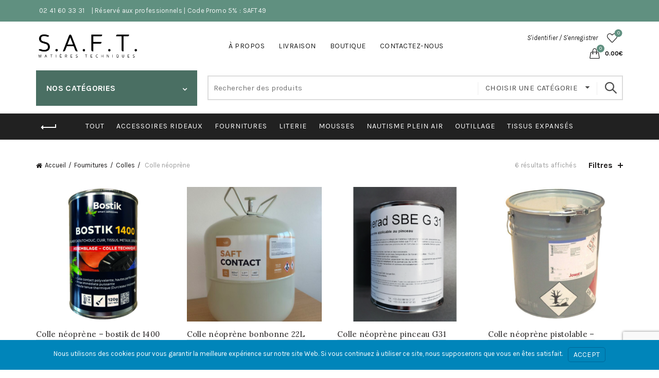

--- FILE ---
content_type: text/html; charset=UTF-8
request_url: https://saft49.fr/categorie-produit/fournitures-tapissier/colles/colle-neoprene/
body_size: 25385
content:
<!DOCTYPE html>
<html lang="fr-FR">
<head>
	<meta charset="UTF-8">
	<meta name="viewport" content="width=device-width, initial-scale=1.0, maximum-scale=1.0, user-scalable=no">
	<link rel="profile" href="https://gmpg.org/xfn/11">
	<link rel="pingback" href="https://saft49.fr/xmlrpc.php">

	<meta name='robots' content='index, follow, max-image-preview:large, max-snippet:-1, max-video-preview:-1' />
<script>window._wca = window._wca || [];</script>

	<!-- This site is optimized with the Yoast SEO plugin v26.7 - https://yoast.com/wordpress/plugins/seo/ -->
	<title>Colle néoprène - Saft49</title>
	<link rel="canonical" href="https://saft49.fr/categorie-produit/fournitures-tapissier/colles/colle-neoprene/" />
	<meta property="og:locale" content="fr_FR" />
	<meta property="og:type" content="article" />
	<meta property="og:title" content="Colle néoprène - Saft49" />
	<meta property="og:url" content="https://saft49.fr/categorie-produit/fournitures-tapissier/colles/colle-neoprene/" />
	<meta property="og:site_name" content="Saft49" />
	<meta name="twitter:card" content="summary_large_image" />
	<script type="application/ld+json" class="yoast-schema-graph">{"@context":"https://schema.org","@graph":[{"@type":"CollectionPage","@id":"https://saft49.fr/categorie-produit/fournitures-tapissier/colles/colle-neoprene/","url":"https://saft49.fr/categorie-produit/fournitures-tapissier/colles/colle-neoprene/","name":"Colle néoprène - Saft49","isPartOf":{"@id":"https://saft49.fr/#website"},"primaryImageOfPage":{"@id":"https://saft49.fr/categorie-produit/fournitures-tapissier/colles/colle-neoprene/#primaryimage"},"image":{"@id":"https://saft49.fr/categorie-produit/fournitures-tapissier/colles/colle-neoprene/#primaryimage"},"thumbnailUrl":"https://saft49.fr/wp-content/uploads/2021/03/Colle-Bostik.png","breadcrumb":{"@id":"https://saft49.fr/categorie-produit/fournitures-tapissier/colles/colle-neoprene/#breadcrumb"},"inLanguage":"fr-FR"},{"@type":"ImageObject","inLanguage":"fr-FR","@id":"https://saft49.fr/categorie-produit/fournitures-tapissier/colles/colle-neoprene/#primaryimage","url":"https://saft49.fr/wp-content/uploads/2021/03/Colle-Bostik.png","contentUrl":"https://saft49.fr/wp-content/uploads/2021/03/Colle-Bostik.png","width":800,"height":800},{"@type":"BreadcrumbList","@id":"https://saft49.fr/categorie-produit/fournitures-tapissier/colles/colle-neoprene/#breadcrumb","itemListElement":[{"@type":"ListItem","position":1,"name":"Accueil","item":"https://saft49.fr/"},{"@type":"ListItem","position":2,"name":"Fournitures","item":"https://saft49.fr/categorie-produit/fournitures-tapissier/"},{"@type":"ListItem","position":3,"name":"Colles","item":"https://saft49.fr/categorie-produit/fournitures-tapissier/colles/"},{"@type":"ListItem","position":4,"name":"Colle néoprène"}]},{"@type":"WebSite","@id":"https://saft49.fr/#website","url":"https://saft49.fr/","name":"Saft49","description":"Spécialiste de la découpe de mousses sur mesure","potentialAction":[{"@type":"SearchAction","target":{"@type":"EntryPoint","urlTemplate":"https://saft49.fr/?s={search_term_string}"},"query-input":{"@type":"PropertyValueSpecification","valueRequired":true,"valueName":"search_term_string"}}],"inLanguage":"fr-FR"}]}</script>
	<!-- / Yoast SEO plugin. -->


<link rel='dns-prefetch' href='//stats.wp.com' />
<link rel='dns-prefetch' href='//www.googletagmanager.com' />
<link rel='dns-prefetch' href='//fonts.googleapis.com' />
<link rel="alternate" type="application/rss+xml" title="Saft49 &raquo; Flux" href="https://saft49.fr/feed/" />
<link rel="alternate" type="application/rss+xml" title="Saft49 &raquo; Flux des commentaires" href="https://saft49.fr/comments/feed/" />
<link rel="alternate" type="application/rss+xml" title="Flux pour Saft49 &raquo; Colle néoprène Catégorie" href="https://saft49.fr/categorie-produit/fournitures-tapissier/colles/colle-neoprene/feed/" />
<style id='wp-img-auto-sizes-contain-inline-css' type='text/css'>
img:is([sizes=auto i],[sizes^="auto," i]){contain-intrinsic-size:3000px 1500px}
/*# sourceURL=wp-img-auto-sizes-contain-inline-css */
</style>

<style id='wp-emoji-styles-inline-css' type='text/css'>

	img.wp-smiley, img.emoji {
		display: inline !important;
		border: none !important;
		box-shadow: none !important;
		height: 1em !important;
		width: 1em !important;
		margin: 0 0.07em !important;
		vertical-align: -0.1em !important;
		background: none !important;
		padding: 0 !important;
	}
/*# sourceURL=wp-emoji-styles-inline-css */
</style>
<link rel='stylesheet' id='wp-block-library-css' href='https://saft49.fr/wp-includes/css/dist/block-library/style.min.css?ver=135f0192e40d51e8a764e3ca98aba1c0' type='text/css' media='all' />
<style id='global-styles-inline-css' type='text/css'>
:root{--wp--preset--aspect-ratio--square: 1;--wp--preset--aspect-ratio--4-3: 4/3;--wp--preset--aspect-ratio--3-4: 3/4;--wp--preset--aspect-ratio--3-2: 3/2;--wp--preset--aspect-ratio--2-3: 2/3;--wp--preset--aspect-ratio--16-9: 16/9;--wp--preset--aspect-ratio--9-16: 9/16;--wp--preset--color--black: #000000;--wp--preset--color--cyan-bluish-gray: #abb8c3;--wp--preset--color--white: #ffffff;--wp--preset--color--pale-pink: #f78da7;--wp--preset--color--vivid-red: #cf2e2e;--wp--preset--color--luminous-vivid-orange: #ff6900;--wp--preset--color--luminous-vivid-amber: #fcb900;--wp--preset--color--light-green-cyan: #7bdcb5;--wp--preset--color--vivid-green-cyan: #00d084;--wp--preset--color--pale-cyan-blue: #8ed1fc;--wp--preset--color--vivid-cyan-blue: #0693e3;--wp--preset--color--vivid-purple: #9b51e0;--wp--preset--gradient--vivid-cyan-blue-to-vivid-purple: linear-gradient(135deg,rgb(6,147,227) 0%,rgb(155,81,224) 100%);--wp--preset--gradient--light-green-cyan-to-vivid-green-cyan: linear-gradient(135deg,rgb(122,220,180) 0%,rgb(0,208,130) 100%);--wp--preset--gradient--luminous-vivid-amber-to-luminous-vivid-orange: linear-gradient(135deg,rgb(252,185,0) 0%,rgb(255,105,0) 100%);--wp--preset--gradient--luminous-vivid-orange-to-vivid-red: linear-gradient(135deg,rgb(255,105,0) 0%,rgb(207,46,46) 100%);--wp--preset--gradient--very-light-gray-to-cyan-bluish-gray: linear-gradient(135deg,rgb(238,238,238) 0%,rgb(169,184,195) 100%);--wp--preset--gradient--cool-to-warm-spectrum: linear-gradient(135deg,rgb(74,234,220) 0%,rgb(151,120,209) 20%,rgb(207,42,186) 40%,rgb(238,44,130) 60%,rgb(251,105,98) 80%,rgb(254,248,76) 100%);--wp--preset--gradient--blush-light-purple: linear-gradient(135deg,rgb(255,206,236) 0%,rgb(152,150,240) 100%);--wp--preset--gradient--blush-bordeaux: linear-gradient(135deg,rgb(254,205,165) 0%,rgb(254,45,45) 50%,rgb(107,0,62) 100%);--wp--preset--gradient--luminous-dusk: linear-gradient(135deg,rgb(255,203,112) 0%,rgb(199,81,192) 50%,rgb(65,88,208) 100%);--wp--preset--gradient--pale-ocean: linear-gradient(135deg,rgb(255,245,203) 0%,rgb(182,227,212) 50%,rgb(51,167,181) 100%);--wp--preset--gradient--electric-grass: linear-gradient(135deg,rgb(202,248,128) 0%,rgb(113,206,126) 100%);--wp--preset--gradient--midnight: linear-gradient(135deg,rgb(2,3,129) 0%,rgb(40,116,252) 100%);--wp--preset--font-size--small: 13px;--wp--preset--font-size--medium: 20px;--wp--preset--font-size--large: 36px;--wp--preset--font-size--x-large: 42px;--wp--preset--spacing--20: 0.44rem;--wp--preset--spacing--30: 0.67rem;--wp--preset--spacing--40: 1rem;--wp--preset--spacing--50: 1.5rem;--wp--preset--spacing--60: 2.25rem;--wp--preset--spacing--70: 3.38rem;--wp--preset--spacing--80: 5.06rem;--wp--preset--shadow--natural: 6px 6px 9px rgba(0, 0, 0, 0.2);--wp--preset--shadow--deep: 12px 12px 50px rgba(0, 0, 0, 0.4);--wp--preset--shadow--sharp: 6px 6px 0px rgba(0, 0, 0, 0.2);--wp--preset--shadow--outlined: 6px 6px 0px -3px rgb(255, 255, 255), 6px 6px rgb(0, 0, 0);--wp--preset--shadow--crisp: 6px 6px 0px rgb(0, 0, 0);}:where(.is-layout-flex){gap: 0.5em;}:where(.is-layout-grid){gap: 0.5em;}body .is-layout-flex{display: flex;}.is-layout-flex{flex-wrap: wrap;align-items: center;}.is-layout-flex > :is(*, div){margin: 0;}body .is-layout-grid{display: grid;}.is-layout-grid > :is(*, div){margin: 0;}:where(.wp-block-columns.is-layout-flex){gap: 2em;}:where(.wp-block-columns.is-layout-grid){gap: 2em;}:where(.wp-block-post-template.is-layout-flex){gap: 1.25em;}:where(.wp-block-post-template.is-layout-grid){gap: 1.25em;}.has-black-color{color: var(--wp--preset--color--black) !important;}.has-cyan-bluish-gray-color{color: var(--wp--preset--color--cyan-bluish-gray) !important;}.has-white-color{color: var(--wp--preset--color--white) !important;}.has-pale-pink-color{color: var(--wp--preset--color--pale-pink) !important;}.has-vivid-red-color{color: var(--wp--preset--color--vivid-red) !important;}.has-luminous-vivid-orange-color{color: var(--wp--preset--color--luminous-vivid-orange) !important;}.has-luminous-vivid-amber-color{color: var(--wp--preset--color--luminous-vivid-amber) !important;}.has-light-green-cyan-color{color: var(--wp--preset--color--light-green-cyan) !important;}.has-vivid-green-cyan-color{color: var(--wp--preset--color--vivid-green-cyan) !important;}.has-pale-cyan-blue-color{color: var(--wp--preset--color--pale-cyan-blue) !important;}.has-vivid-cyan-blue-color{color: var(--wp--preset--color--vivid-cyan-blue) !important;}.has-vivid-purple-color{color: var(--wp--preset--color--vivid-purple) !important;}.has-black-background-color{background-color: var(--wp--preset--color--black) !important;}.has-cyan-bluish-gray-background-color{background-color: var(--wp--preset--color--cyan-bluish-gray) !important;}.has-white-background-color{background-color: var(--wp--preset--color--white) !important;}.has-pale-pink-background-color{background-color: var(--wp--preset--color--pale-pink) !important;}.has-vivid-red-background-color{background-color: var(--wp--preset--color--vivid-red) !important;}.has-luminous-vivid-orange-background-color{background-color: var(--wp--preset--color--luminous-vivid-orange) !important;}.has-luminous-vivid-amber-background-color{background-color: var(--wp--preset--color--luminous-vivid-amber) !important;}.has-light-green-cyan-background-color{background-color: var(--wp--preset--color--light-green-cyan) !important;}.has-vivid-green-cyan-background-color{background-color: var(--wp--preset--color--vivid-green-cyan) !important;}.has-pale-cyan-blue-background-color{background-color: var(--wp--preset--color--pale-cyan-blue) !important;}.has-vivid-cyan-blue-background-color{background-color: var(--wp--preset--color--vivid-cyan-blue) !important;}.has-vivid-purple-background-color{background-color: var(--wp--preset--color--vivid-purple) !important;}.has-black-border-color{border-color: var(--wp--preset--color--black) !important;}.has-cyan-bluish-gray-border-color{border-color: var(--wp--preset--color--cyan-bluish-gray) !important;}.has-white-border-color{border-color: var(--wp--preset--color--white) !important;}.has-pale-pink-border-color{border-color: var(--wp--preset--color--pale-pink) !important;}.has-vivid-red-border-color{border-color: var(--wp--preset--color--vivid-red) !important;}.has-luminous-vivid-orange-border-color{border-color: var(--wp--preset--color--luminous-vivid-orange) !important;}.has-luminous-vivid-amber-border-color{border-color: var(--wp--preset--color--luminous-vivid-amber) !important;}.has-light-green-cyan-border-color{border-color: var(--wp--preset--color--light-green-cyan) !important;}.has-vivid-green-cyan-border-color{border-color: var(--wp--preset--color--vivid-green-cyan) !important;}.has-pale-cyan-blue-border-color{border-color: var(--wp--preset--color--pale-cyan-blue) !important;}.has-vivid-cyan-blue-border-color{border-color: var(--wp--preset--color--vivid-cyan-blue) !important;}.has-vivid-purple-border-color{border-color: var(--wp--preset--color--vivid-purple) !important;}.has-vivid-cyan-blue-to-vivid-purple-gradient-background{background: var(--wp--preset--gradient--vivid-cyan-blue-to-vivid-purple) !important;}.has-light-green-cyan-to-vivid-green-cyan-gradient-background{background: var(--wp--preset--gradient--light-green-cyan-to-vivid-green-cyan) !important;}.has-luminous-vivid-amber-to-luminous-vivid-orange-gradient-background{background: var(--wp--preset--gradient--luminous-vivid-amber-to-luminous-vivid-orange) !important;}.has-luminous-vivid-orange-to-vivid-red-gradient-background{background: var(--wp--preset--gradient--luminous-vivid-orange-to-vivid-red) !important;}.has-very-light-gray-to-cyan-bluish-gray-gradient-background{background: var(--wp--preset--gradient--very-light-gray-to-cyan-bluish-gray) !important;}.has-cool-to-warm-spectrum-gradient-background{background: var(--wp--preset--gradient--cool-to-warm-spectrum) !important;}.has-blush-light-purple-gradient-background{background: var(--wp--preset--gradient--blush-light-purple) !important;}.has-blush-bordeaux-gradient-background{background: var(--wp--preset--gradient--blush-bordeaux) !important;}.has-luminous-dusk-gradient-background{background: var(--wp--preset--gradient--luminous-dusk) !important;}.has-pale-ocean-gradient-background{background: var(--wp--preset--gradient--pale-ocean) !important;}.has-electric-grass-gradient-background{background: var(--wp--preset--gradient--electric-grass) !important;}.has-midnight-gradient-background{background: var(--wp--preset--gradient--midnight) !important;}.has-small-font-size{font-size: var(--wp--preset--font-size--small) !important;}.has-medium-font-size{font-size: var(--wp--preset--font-size--medium) !important;}.has-large-font-size{font-size: var(--wp--preset--font-size--large) !important;}.has-x-large-font-size{font-size: var(--wp--preset--font-size--x-large) !important;}
/*# sourceURL=global-styles-inline-css */
</style>

<style id='classic-theme-styles-inline-css' type='text/css'>
/*! This file is auto-generated */
.wp-block-button__link{color:#fff;background-color:#32373c;border-radius:9999px;box-shadow:none;text-decoration:none;padding:calc(.667em + 2px) calc(1.333em + 2px);font-size:1.125em}.wp-block-file__button{background:#32373c;color:#fff;text-decoration:none}
/*# sourceURL=/wp-includes/css/classic-themes.min.css */
</style>
<link rel='stylesheet' id='wapf-frontend-css-css' href='https://saft49.fr/wp-content/plugins/advanced-product-fields-for-woocommerce/assets/css/frontend.min.css?ver=1.6.18' type='text/css' media='all' />
<link rel='stylesheet' id='afwhp-front-css' href='https://saft49.fr/wp-content/plugins/hide-price-add-to-cart-button/front/../assets/css/afwhp_front.css?ver=1.0' type='text/css' media='all' />
<link rel='stylesheet' id='woo-advanced-discounts-css' href='https://saft49.fr/wp-content/plugins/woo-advanced-discounts/public/css/wad-public.css?ver=2.32.3' type='text/css' media='all' />
<link rel='stylesheet' id='o-tooltip-css' href='https://saft49.fr/wp-content/plugins/woo-advanced-discounts/public/css/tooltip.min.css?ver=2.32.3' type='text/css' media='all' />
<link rel='stylesheet' id='woocommerce-conditional-product-fees-for-checkout-css' href='https://saft49.fr/wp-content/plugins/woo-conditional-product-fees-for-checkout/public/css/woocommerce-conditional-product-fees-for-checkout-public.css?ver=4.3.2' type='text/css' media='all' />
<link rel='stylesheet' id='wcpa-datetime-css' href='https://saft49.fr/wp-content/plugins/woo-custom-product-addons-pro/assets/plugins/datetimepicker/jquery.datetimepicker.min.css?ver=4.1.8' type='text/css' media='all' />
<link rel='stylesheet' id='wcpa-colorpicker-css' href='https://saft49.fr/wp-content/plugins/woo-custom-product-addons-pro/assets/plugins/spectrum/spectrum.min.css?ver=4.1.8' type='text/css' media='all' />
<link rel='stylesheet' id='wcpa-frontend-css' href='https://saft49.fr/wp-content/plugins/woo-custom-product-addons-pro/assets/css/frontend.min.css?ver=4.1.8' type='text/css' media='all' />
<style id='woocommerce-inline-inline-css' type='text/css'>
.woocommerce form .form-row .required { visibility: visible; }
/*# sourceURL=woocommerce-inline-inline-css */
</style>
<link rel='stylesheet' id='morningtrain_wooadvancedqty_lib_traits-woo-advanced-qty-css' href='https://saft49.fr/wp-content/plugins/woo-advanced-qty/assets/css/woo-advanced-qty.css?ver=3.0.6' type='text/css' media='all' />
<link rel='stylesheet' id='branda-cookie-notice-front-css' href='https://saft49.fr/wp-content/plugins/branda-white-labeling/inc/modules/front-end/assets/css/cookie-notice.css?ver=3.4.29' type='text/css' media='all' />
<link rel='stylesheet' id='bootstrap-css' href='https://saft49.fr/wp-content/themes/basel/css/bootstrap.min.css?ver=5.9.0' type='text/css' media='all' />
<link rel='stylesheet' id='basel-style-css' href='https://saft49.fr/wp-content/themes/basel/css/parts/base.min.css?ver=5.9.0' type='text/css' media='all' />
<link rel='stylesheet' id='js_composer_front-css' href='https://saft49.fr/wp-content/plugins/js_composer/assets/css/js_composer.min.css?ver=7.5' type='text/css' media='all' />
<link rel='stylesheet' id='vc_font_awesome_5_shims-css' href='https://saft49.fr/wp-content/plugins/js_composer/assets/lib/bower/font-awesome/css/v4-shims.min.css?ver=7.5' type='text/css' media='all' />
<link rel='stylesheet' id='basel-wp-gutenberg-css' href='https://saft49.fr/wp-content/themes/basel/css/parts/wp-gutenberg.min.css?ver=5.9.0' type='text/css' media='all' />
<link rel='stylesheet' id='basel-int-revolution-slider-css' href='https://saft49.fr/wp-content/themes/basel/css/parts/int-revolution-slider.min.css?ver=5.9.0' type='text/css' media='all' />
<link rel='stylesheet' id='basel-int-wpcf7-css' href='https://saft49.fr/wp-content/themes/basel/css/parts/int-wpcf7.min.css?ver=5.9.0' type='text/css' media='all' />
<link rel='stylesheet' id='basel-int-wpbakery-base-css' href='https://saft49.fr/wp-content/themes/basel/css/parts/int-wpbakery-base.min.css?ver=5.9.0' type='text/css' media='all' />
<link rel='stylesheet' id='basel-woo-base-css' href='https://saft49.fr/wp-content/themes/basel/css/parts/woo-base.min.css?ver=5.9.0' type='text/css' media='all' />
<link rel='stylesheet' id='basel-woo-page-shop-css' href='https://saft49.fr/wp-content/themes/basel/css/parts/woo-page-shop.min.css?ver=5.9.0' type='text/css' media='all' />
<link rel='stylesheet' id='basel-header-top-bar-css' href='https://saft49.fr/wp-content/themes/basel/css/parts/header-top-bar.min.css?ver=5.9.0' type='text/css' media='all' />
<link rel='stylesheet' id='basel-header-general-css' href='https://saft49.fr/wp-content/themes/basel/css/parts/header-general.min.css?ver=5.9.0' type='text/css' media='all' />
<link rel='stylesheet' id='basel-page-title-css' href='https://saft49.fr/wp-content/themes/basel/css/parts/page-title.min.css?ver=5.9.0' type='text/css' media='all' />
<link rel='stylesheet' id='basel-woo-opt-shop-title-categories-css' href='https://saft49.fr/wp-content/themes/basel/css/parts/woo-opt-shop-title-categories.min.css?ver=5.9.0' type='text/css' media='all' />
<link rel='stylesheet' id='basel-opt-off-canvas-sidebar-css' href='https://saft49.fr/wp-content/themes/basel/css/parts/opt-off-canvas-sidebar.min.css?ver=5.9.0' type='text/css' media='all' />
<link rel='stylesheet' id='basel-woo-opt-shop-filter-area-css' href='https://saft49.fr/wp-content/themes/basel/css/parts/woo-opt-shop-filter-area.min.css?ver=5.9.0' type='text/css' media='all' />
<link rel='stylesheet' id='basel-woo-categories-general-css' href='https://saft49.fr/wp-content/themes/basel/css/parts/woo-categories-general.min.css?ver=5.9.0' type='text/css' media='all' />
<link rel='stylesheet' id='basel-woo-product-loop-general-css' href='https://saft49.fr/wp-content/themes/basel/css/parts/woo-product-loop-general.min.css?ver=5.9.0' type='text/css' media='all' />
<link rel='stylesheet' id='basel-woo-product-loop-alt-css' href='https://saft49.fr/wp-content/themes/basel/css/parts/woo-product-loop-alt.min.css?ver=5.9.0' type='text/css' media='all' />
<link rel='stylesheet' id='basel-woo-opt-add-to-cart-popup-css' href='https://saft49.fr/wp-content/themes/basel/css/parts/woo-opt-add-to-cart-popup.min.css?ver=5.9.0' type='text/css' media='all' />
<link rel='stylesheet' id='basel-lib-magnific-popup-css' href='https://saft49.fr/wp-content/themes/basel/css/parts/lib-magnific-popup.min.css?ver=5.9.0' type='text/css' media='all' />
<link rel='stylesheet' id='basel-footer-general-css' href='https://saft49.fr/wp-content/themes/basel/css/parts/footer-general.min.css?ver=5.9.0' type='text/css' media='all' />
<link rel='stylesheet' id='basel-el-social-icons-css' href='https://saft49.fr/wp-content/themes/basel/css/parts/el-social-icons.min.css?ver=5.9.0' type='text/css' media='all' />
<link rel='stylesheet' id='basel-opt-bottom-toolbar-css' href='https://saft49.fr/wp-content/themes/basel/css/parts/opt-bottom-toolbar.min.css?ver=5.9.0' type='text/css' media='all' />
<link rel='stylesheet' id='basel-lib-photoswipe-css' href='https://saft49.fr/wp-content/themes/basel/css/parts/lib-photoswipe.min.css?ver=5.9.0' type='text/css' media='all' />
<link rel='stylesheet' id='basel-opt-scrolltotop-css' href='https://saft49.fr/wp-content/themes/basel/css/parts/opt-scrolltotop.min.css?ver=5.9.0' type='text/css' media='all' />
<link rel='stylesheet' id='xts-google-fonts-css' href='//fonts.googleapis.com/css?family=Karla%3A200%2C300%2C400%2C500%2C600%2C700%2C800%2C200italic%2C300italic%2C400italic%2C500italic%2C600italic%2C700italic%2C800italic%7CLora%3A400%2C500%2C600%2C700%2C400italic%2C500italic%2C600italic%2C700italic%7CLato%3A100%2C100italic%2C300%2C300italic%2C400%2C400italic%2C700%2C700italic%2C900%2C900italic&#038;ver=5.9.0' type='text/css' media='all' />
<link rel='stylesheet' id='basel-dynamic-style-css' href='https://saft49.fr/wp-content/uploads/2025/10/basel-dynamic-1761582730.css?ver=5.9.0' type='text/css' media='all' />
<script type="text/template" id="tmpl-variation-template">
	<div class="woocommerce-variation-description">{{{ data.variation.variation_description }}}</div>
	<div class="woocommerce-variation-price">{{{ data.variation.price_html }}}</div>
	<div class="woocommerce-variation-availability">{{{ data.variation.availability_html }}}</div>
</script>
<script type="text/template" id="tmpl-unavailable-variation-template">
	<p role="alert">Désolé, ce produit n&rsquo;est pas disponible. Veuillez choisir une combinaison différente.</p>
</script>
<script type="text/javascript" src="https://saft49.fr/wp-includes/js/jquery/jquery.min.js?ver=3.7.1" id="jquery-core-js"></script>
<script type="text/javascript" src="https://saft49.fr/wp-includes/js/jquery/jquery-migrate.min.js?ver=3.4.1" id="jquery-migrate-js"></script>
<script type="text/javascript" id="afwhp-frontj-js-extra">
/* <![CDATA[ */
var afwhp_phpvars = {"admin_url":"https://saft49.fr/wp-admin/admin-ajax.php","nonce":"6c923de796"};
//# sourceURL=afwhp-frontj-js-extra
/* ]]> */
</script>
<script type="text/javascript" src="https://saft49.fr/wp-content/plugins/hide-price-add-to-cart-button/front/../assets/js/afwhp_front.js?ver=1.0" id="afwhp-frontj-js"></script>
<script type="text/javascript" src="https://saft49.fr/wp-content/plugins/hide-price-add-to-cart-button/front/../assets/js/jquery.popupoverlay.js?ver=1.0" id="afwhp-popup-js"></script>
<script type="text/javascript" src="https://saft49.fr/wp-content/plugins/woo-advanced-discounts/public/js/wad-public.js?ver=2.32.3" id="woo-advanced-discounts-js"></script>
<script type="text/javascript" src="https://saft49.fr/wp-content/plugins/woo-advanced-discounts/public/js/tooltip.min.js?ver=2.32.3" id="o-tooltip-js"></script>
<script type="text/javascript" src="https://saft49.fr/wp-content/plugins/woocommerce/assets/js/jquery-tiptip/jquery.tipTip.min.js?ver=10.4.3" id="jquery-tiptip-js"></script>
<script type="text/javascript" id="woocommerce-conditional-product-fees-for-checkout-js-extra">
/* <![CDATA[ */
var wcpfc_public_vars = {"fee_tooltip_data":[]};
//# sourceURL=woocommerce-conditional-product-fees-for-checkout-js-extra
/* ]]> */
</script>
<script type="text/javascript" src="https://saft49.fr/wp-content/plugins/woo-conditional-product-fees-for-checkout/public/js/woocommerce-conditional-product-fees-for-checkout-public.js?ver=4.3.2" id="woocommerce-conditional-product-fees-for-checkout-js"></script>
<script type="text/javascript" src="https://saft49.fr/wp-content/plugins/woocommerce/assets/js/jquery-blockui/jquery.blockUI.min.js?ver=2.7.0-wc.10.4.3" id="wc-jquery-blockui-js" data-wp-strategy="defer"></script>
<script type="text/javascript" id="wc-add-to-cart-js-extra">
/* <![CDATA[ */
var wc_add_to_cart_params = {"ajax_url":"/wp-admin/admin-ajax.php","wc_ajax_url":"/?wc-ajax=%%endpoint%%","i18n_view_cart":"Voir le panier","cart_url":"https://saft49.fr/panier/","is_cart":"","cart_redirect_after_add":"no"};
//# sourceURL=wc-add-to-cart-js-extra
/* ]]> */
</script>
<script type="text/javascript" src="https://saft49.fr/wp-content/plugins/woocommerce/assets/js/frontend/add-to-cart.min.js?ver=10.4.3" id="wc-add-to-cart-js" data-wp-strategy="defer"></script>
<script type="text/javascript" src="https://saft49.fr/wp-content/plugins/woocommerce/assets/js/js-cookie/js.cookie.min.js?ver=2.1.4-wc.10.4.3" id="wc-js-cookie-js" data-wp-strategy="defer"></script>
<script type="text/javascript" id="woocommerce-js-extra">
/* <![CDATA[ */
var woocommerce_params = {"ajax_url":"/wp-admin/admin-ajax.php","wc_ajax_url":"/?wc-ajax=%%endpoint%%","i18n_password_show":"Afficher le mot de passe","i18n_password_hide":"Masquer le mot de passe"};
//# sourceURL=woocommerce-js-extra
/* ]]> */
</script>
<script type="text/javascript" src="https://saft49.fr/wp-content/plugins/woocommerce/assets/js/frontend/woocommerce.min.js?ver=10.4.3" id="woocommerce-js" defer="defer" data-wp-strategy="defer"></script>
<script type="text/javascript" src="https://saft49.fr/wp-content/plugins/js_composer/assets/js/vendors/woocommerce-add-to-cart.js?ver=7.5" id="vc_woocommerce-add-to-cart-js-js"></script>
<script type="text/javascript" src="https://stats.wp.com/s-202604.js" id="woocommerce-analytics-js" defer="defer" data-wp-strategy="defer"></script>

<!-- Extrait de code de la balise Google (gtag.js) ajouté par Site Kit -->
<!-- Extrait Google Analytics ajouté par Site Kit -->
<script type="text/javascript" src="https://www.googletagmanager.com/gtag/js?id=G-SW04J5SWT2" id="google_gtagjs-js" async></script>
<script type="text/javascript" id="google_gtagjs-js-after">
/* <![CDATA[ */
window.dataLayer = window.dataLayer || [];function gtag(){dataLayer.push(arguments);}
gtag("set","linker",{"domains":["saft49.fr"]});
gtag("js", new Date());
gtag("set", "developer_id.dZTNiMT", true);
gtag("config", "G-SW04J5SWT2");
//# sourceURL=google_gtagjs-js-after
/* ]]> */
</script>
<script type="text/javascript" src="https://saft49.fr/wp-includes/js/underscore.min.js?ver=1.13.7" id="underscore-js"></script>
<script type="text/javascript" id="wp-util-js-extra">
/* <![CDATA[ */
var _wpUtilSettings = {"ajax":{"url":"/wp-admin/admin-ajax.php"}};
//# sourceURL=wp-util-js-extra
/* ]]> */
</script>
<script type="text/javascript" src="https://saft49.fr/wp-includes/js/wp-util.min.js?ver=135f0192e40d51e8a764e3ca98aba1c0" id="wp-util-js"></script>
<script type="text/javascript" id="wc-add-to-cart-variation-js-extra">
/* <![CDATA[ */
var wc_add_to_cart_variation_params = {"wc_ajax_url":"/?wc-ajax=%%endpoint%%","i18n_no_matching_variations_text":"D\u00e9sol\u00e9, aucun produit ne r\u00e9pond \u00e0 vos crit\u00e8res. Veuillez choisir une combinaison diff\u00e9rente.","i18n_make_a_selection_text":"Veuillez s\u00e9lectionner des options du produit avant de l\u2019ajouter \u00e0 votre panier.","i18n_unavailable_text":"D\u00e9sol\u00e9, ce produit n\u2019est pas disponible. Veuillez choisir une combinaison diff\u00e9rente.","i18n_reset_alert_text":"Votre s\u00e9lection a \u00e9t\u00e9 r\u00e9initialis\u00e9e. Veuillez s\u00e9lectionner des options du produit avant de l\u2019ajouter \u00e0 votre panier."};
//# sourceURL=wc-add-to-cart-variation-js-extra
/* ]]> */
</script>
<script type="text/javascript" src="https://saft49.fr/wp-content/plugins/woocommerce/assets/js/frontend/add-to-cart-variation.min.js?ver=10.4.3" id="wc-add-to-cart-variation-js" defer="defer" data-wp-strategy="defer"></script>
<script></script><link rel="https://api.w.org/" href="https://saft49.fr/wp-json/" /><link rel="alternate" title="JSON" type="application/json" href="https://saft49.fr/wp-json/wp/v2/product_cat/1987" /><link rel="EditURI" type="application/rsd+xml" title="RSD" href="https://saft49.fr/xmlrpc.php?rsd" />
<meta name="generator" content="Site Kit by Google 1.170.0" />	<style>img#wpstats{display:none}</style>
		<meta name="theme-color" content="">		
		
		
				        <style> 
            	
			/* Shop popup */
			
			.basel-promo-popup {
			   max-width: 900px;
			}
	
            .site-logo {
                width: 20%;
            }    

            .site-logo img {
                max-width: 200px;
                max-height: 95px;
            }    

                            .right-column {
                    width: 200px;
                }  
            
                            .basel-woocommerce-layered-nav .basel-scroll-content {
                    max-height: 280px;
                }
            
			/* header Banner */
			body .header-banner {
				height: 40px;
			}
	
			body.header-banner-display .website-wrapper {
				margin-top:40px;
			}	

            /* Topbar height configs */

			.topbar-menu ul > li {
				line-height: 42px;
			}
			
			.topbar-wrapp,
			.topbar-content:before {
				height: 42px;
			}
			
			.sticky-header-prepared.basel-top-bar-on .header-shop, 
			.sticky-header-prepared.basel-top-bar-on .header-split,
			.enable-sticky-header.basel-header-overlap.basel-top-bar-on .main-header {
				top: 42px;
			}

            /* Header height configs */

            /* Limit logo image height for according to header height */
            .site-logo img {
                max-height: 95px;
            } 

            /* And for sticky header logo also */
            .act-scroll .site-logo img,
            .header-clone .site-logo img {
                max-height: 75px;
            }   

            /* Set sticky headers height for cloned headers based on menu links line height */
            .header-clone .main-nav .menu > li > a {
                height: 75px;
                line-height: 75px;
            } 

            /* Height for switch logos */

            .sticky-header-real:not(.global-header-menu-top) .switch-logo-enable .basel-logo {
                height: 95px;
            }

            .sticky-header-real:not(.global-header-menu-top) .act-scroll .switch-logo-enable .basel-logo {
                height: 75px;
            }

            .sticky-header-real:not(.global-header-menu-top) .act-scroll .switch-logo-enable {
                transform: translateY(-75px);
            }

                            /* Header height for these layouts based on it's menu links line height */
                .main-nav .menu > li > a {
                    height: 95px;
                    line-height: 95px;
                }  
                /* The same for sticky header */
                .act-scroll .main-nav .menu > li > a {
                    height: 75px;
                    line-height: 75px;
                }  
            
            
            
            
            /* Page headings settings for heading overlap. Calculate on the header height base */

            .basel-header-overlap .title-size-default,
            .basel-header-overlap .title-size-small,
            .basel-header-overlap .title-shop.without-title.title-size-default,
            .basel-header-overlap .title-shop.without-title.title-size-small {
                padding-top: 135px;
            }


            .basel-header-overlap .title-shop.without-title.title-size-large,
            .basel-header-overlap .title-size-large {
                padding-top: 215px;
            }

            @media (max-width: 991px) {

				/* header Banner */
				body .header-banner {
					height: 40px;
				}
	
				body.header-banner-display .website-wrapper {
					margin-top:40px;
				}

	            /* Topbar height configs */
				.topbar-menu ul > li {
					line-height: 38px;
				}
				
				.topbar-wrapp,
				.topbar-content:before {
					height: 38px;
				}
				
				.sticky-header-prepared.basel-top-bar-on .header-shop, 
				.sticky-header-prepared.basel-top-bar-on .header-split,
				.enable-sticky-header.basel-header-overlap.basel-top-bar-on .main-header {
					top: 38px;
				}

                /* Set header height for mobile devices */
                .main-header .wrapp-header {
                    min-height: 60px;
                } 

                /* Limit logo image height for mobile according to mobile header height */
                .site-logo img {
                    max-height: 60px;
                }   

                /* Limit logo on sticky header. Both header real and header cloned */
                .act-scroll .site-logo img,
                .header-clone .site-logo img {
                    max-height: 60px;
                }

                /* Height for switch logos */

                .main-header .switch-logo-enable .basel-logo {
                    height: 60px;
                }

                .sticky-header-real:not(.global-header-menu-top) .act-scroll .switch-logo-enable .basel-logo {
                    height: 60px;
                }

                .sticky-header-real:not(.global-header-menu-top) .act-scroll .switch-logo-enable {
                    transform: translateY(-60px);
                }

                /* Page headings settings for heading overlap. Calculate on the MOBILE header height base */
                .basel-header-overlap .title-size-default,
                .basel-header-overlap .title-size-small,
                .basel-header-overlap .title-shop.without-title.title-size-default,
                .basel-header-overlap .title-shop.without-title.title-size-small {
                    padding-top: 80px;
                }

                .basel-header-overlap .title-shop.without-title.title-size-large,
                .basel-header-overlap .title-size-large {
                    padding-top: 120px;
                }
 
            }

                 
                    </style>
        
                    <script type="text/javascript">
                                    // Fix Basel & Co : changement d'image des variations sur la page produit
(function($){
  $(function(){

    $('form.variations_form').on('found_variation', function(e, variation){
      if (variation && variation.image && variation.image.src) {
        let $img = $('.woocommerce-product-gallery__image img').first();
        $img.attr('src', variation.image.src)
            .attr('srcset', variation.image.srcset || '')
            .attr('sizes', variation.image.sizes || '')
            .attr('data-large_image', variation.image.full_src || variation.image.src);
      }
    });

  });
})(jQuery);
                                            </script>
        
			<noscript><style>.woocommerce-product-gallery{ opacity: 1 !important; }</style></noscript>
	<meta name="generator" content="Powered by WPBakery Page Builder - drag and drop page builder for WordPress."/>
<meta name="generator" content="Powered by Slider Revolution 6.6.20 - responsive, Mobile-Friendly Slider Plugin for WordPress with comfortable drag and drop interface." />
<link rel="icon" href="https://saft49.fr/wp-content/uploads/2021/02/cropped-Saft-Flavicon-32x32.png" sizes="32x32" />
<link rel="icon" href="https://saft49.fr/wp-content/uploads/2021/02/cropped-Saft-Flavicon-192x192.png" sizes="192x192" />
<link rel="apple-touch-icon" href="https://saft49.fr/wp-content/uploads/2021/02/cropped-Saft-Flavicon-180x180.png" />
<meta name="msapplication-TileImage" content="https://saft49.fr/wp-content/uploads/2021/02/cropped-Saft-Flavicon-270x270.png" />
<script>function setREVStartSize(e){
			//window.requestAnimationFrame(function() {
				window.RSIW = window.RSIW===undefined ? window.innerWidth : window.RSIW;
				window.RSIH = window.RSIH===undefined ? window.innerHeight : window.RSIH;
				try {
					var pw = document.getElementById(e.c).parentNode.offsetWidth,
						newh;
					pw = pw===0 || isNaN(pw) || (e.l=="fullwidth" || e.layout=="fullwidth") ? window.RSIW : pw;
					e.tabw = e.tabw===undefined ? 0 : parseInt(e.tabw);
					e.thumbw = e.thumbw===undefined ? 0 : parseInt(e.thumbw);
					e.tabh = e.tabh===undefined ? 0 : parseInt(e.tabh);
					e.thumbh = e.thumbh===undefined ? 0 : parseInt(e.thumbh);
					e.tabhide = e.tabhide===undefined ? 0 : parseInt(e.tabhide);
					e.thumbhide = e.thumbhide===undefined ? 0 : parseInt(e.thumbhide);
					e.mh = e.mh===undefined || e.mh=="" || e.mh==="auto" ? 0 : parseInt(e.mh,0);
					if(e.layout==="fullscreen" || e.l==="fullscreen")
						newh = Math.max(e.mh,window.RSIH);
					else{
						e.gw = Array.isArray(e.gw) ? e.gw : [e.gw];
						for (var i in e.rl) if (e.gw[i]===undefined || e.gw[i]===0) e.gw[i] = e.gw[i-1];
						e.gh = e.el===undefined || e.el==="" || (Array.isArray(e.el) && e.el.length==0)? e.gh : e.el;
						e.gh = Array.isArray(e.gh) ? e.gh : [e.gh];
						for (var i in e.rl) if (e.gh[i]===undefined || e.gh[i]===0) e.gh[i] = e.gh[i-1];
											
						var nl = new Array(e.rl.length),
							ix = 0,
							sl;
						e.tabw = e.tabhide>=pw ? 0 : e.tabw;
						e.thumbw = e.thumbhide>=pw ? 0 : e.thumbw;
						e.tabh = e.tabhide>=pw ? 0 : e.tabh;
						e.thumbh = e.thumbhide>=pw ? 0 : e.thumbh;
						for (var i in e.rl) nl[i] = e.rl[i]<window.RSIW ? 0 : e.rl[i];
						sl = nl[0];
						for (var i in nl) if (sl>nl[i] && nl[i]>0) { sl = nl[i]; ix=i;}
						var m = pw>(e.gw[ix]+e.tabw+e.thumbw) ? 1 : (pw-(e.tabw+e.thumbw)) / (e.gw[ix]);
						newh =  (e.gh[ix] * m) + (e.tabh + e.thumbh);
					}
					var el = document.getElementById(e.c);
					if (el!==null && el) el.style.height = newh+"px";
					el = document.getElementById(e.c+"_wrapper");
					if (el!==null && el) {
						el.style.height = newh+"px";
						el.style.display = "block";
					}
				} catch(e){
					console.log("Failure at Presize of Slider:" + e)
				}
			//});
		  };</script>
<noscript><style> .wpb_animate_when_almost_visible { opacity: 1; }</style></noscript><style type="text/css" id="branda-cookie-notice-css">
#branda-cookie-notice {
	color: #fff;
	background-color: rgba( 0, 133, 186, 1 );
}
#branda-cookie-notice a,
#branda-cookie-notice a:link {
	color: #ffffff;
}
#branda-cookie-notice a:visited {
	color: #ffffff;
}
#branda-cookie-notice a:hover {
	color: #ffffff;
}
#branda-cookie-notice a:active {
	color: #ffffff;
}
#branda-cookie-notice a:focus {
	color: #ffffff;
}
#branda-cookie-notice .button,
#branda-cookie-notice .button:link {
	color: #ffffff;
	border-color: #006799;
	background-color: #0085ba;
	border-style: solid;
	border-width: 1px;
	-webkit-border-radius: 5px;
	-moz-border-radius: 5px;
	border-radius: 5px;
}
#branda-cookie-notice .button:visited {
}
#branda-cookie-notice .button:hover {
	color: #ffffff;
	border-color: #006799;
	background-color: #008ec2;
}
#branda-cookie-notice .button:active {
	color: #ffffff;
	border-color: #006799;
	background-color: #0073aa;
}
#branda-cookie-notice .button:focus {
	color: #ffffff;
	border-color: #5b9dd9;
	background-color: #008ec2;
}
</style>

<link rel='stylesheet' id='wc-blocks-style-css' href='https://saft49.fr/wp-content/plugins/woocommerce/assets/client/blocks/wc-blocks.css?ver=wc-10.4.3' type='text/css' media='all' />
<link rel='stylesheet' id='rs-plugin-settings-css' href='https://saft49.fr/wp-content/plugins/revslider/public/assets/css/rs6.css?ver=6.6.20' type='text/css' media='all' />
<style id='rs-plugin-settings-inline-css' type='text/css'>
#rs-demo-id {}
/*# sourceURL=rs-plugin-settings-inline-css */
</style>
</head>

<body data-rsssl=1 class="archive tax-product_cat term-colle-neoprene term-1987 wp-theme-basel theme-basel woocommerce woocommerce-page woocommerce-no-js wrapper-full-width global-cart-design-2 global-search-disable global-header-categories mobile-nav-from-left basel-light catalog-mode-off categories-accordion-on global-wishlist-enable basel-top-bar-on basel-ajax-shop-on basel-ajax-search-on enable-sticky-header sticky-header-clone offcanvas-sidebar-mobile offcanvas-sidebar-tablet sticky-toolbar-on wpb-js-composer js-comp-ver-7.5 vc_responsive">
					<div class="login-form-side woocommerce">
				<div class="widget-heading">
					<span class="widget-title">S&#039;identifier
</span>
					<a href="#" rel="nofollow" class="widget-close">fermer</a>
				</div>
				
				<div class="login-form">
							<form method="post" class="login woocommerce-form woocommerce-form-login " action="https://saft49.fr/mon-compte/" >

			
			
			<p class="woocommerce-FormRow woocommerce-FormRow--wide form-row form-row-wide form-row-username">
				<label for="username">Nom d&#039;utilisateur ou email
&nbsp;<span class="required" aria-hidden="true">*</span><span class="screen-reader-text">Obligatoire</span></label>
				<input type="text" class="woocommerce-Input woocommerce-Input--text input-text" name="username" id="username" autocomplete="username" value="" required aria-required="true"/>
			</p>
			<p class="woocommerce-FormRow woocommerce-FormRow--wide form-row form-row-wide form-row-password">
				<label for="password">Mot de passe
&nbsp;<span class="required"  aria-hidden="true">*</span><span class="screen-reader-text">Obligatoire</span></label>
				<input class="woocommerce-Input woocommerce-Input--text input-text" type="password" name="password" id="password" autocomplete="current-password" required aria-required="true"/>
			</p>

			<div class="g-recaptcha" style="transform: scale(0.9); -webkit-transform: scale(0.9); transform-origin: 0 0; -webkit-transform-origin: 0 0;" data-sitekey="6LcNirwpAAAAACe4c0peW1GP8L33w6YEP-kWF3IM"></div><script>
                jQuery("form.woocommerce-checkout").on("submit", function(){
                    setTimeout(function(){
                        grecaptcha.reset();
                    },100);
                });
                </script><script src='https://www.google.com/recaptcha/api.js?ver=1.31' id='wpcaptcha-recaptcha-js'></script>
			<p class="form-row">
				<input type="hidden" id="woocommerce-login-nonce" name="woocommerce-login-nonce" value="4c87f22fb4" /><input type="hidden" name="_wp_http_referer" value="/categorie-produit/fournitures-tapissier/colles/colle-neoprene/" />								<button type="submit" class="woocommerce-button button woocommerce-form-login__submit" name="login" value="Connexion
">Connexion
</button>
			</p>

			<div class="login-form-footer">
				<a href="https://saft49.fr/mon-compte/lost-password/" class="woocommerce-LostPassword lost_password">Mot de passe perdu?
</a>
				<label class="woocommerce-form__label woocommerce-form__label-for-checkbox woocommerce-form-login__rememberme">
					<input class="woocommerce-form__input woocommerce-form__input-checkbox" name="rememberme" type="checkbox" value="forever" /> <span>Se souvenir de moi</span>
				</label>
			</div>
			
			
			
		</form>

						</div>
				
				<div class="register-question">
					<span class="create-account-text">Pas encore de compte ?
</span>
					<a class="btn btn-style-link" href="https://saft49.fr/mon-compte/?action=register">Créer un compte
</a>
				</div>
			</div>
						<div class="mobile-nav">
											<form role="search" method="get" id="searchform" class="searchform  basel-ajax-search" action="https://saft49.fr/"  data-thumbnail="1" data-price="1" data-count="5" data-post_type="product" data-symbols_count="3" data-sku="1">
				<div>
					<label class="screen-reader-text">Search for:</label>
					<input type="text" class="search-field" placeholder="Rechercher des produits
" value="" name="s" id="s" />
					<input type="hidden" name="post_type" id="post_type" value="product">
										<button type="submit" id="searchsubmit" class="" value="Search">Search</button>
				</div>
			</form>
			<div class="search-results-wrapper"><div class="basel-scroll"><div class="basel-search-results basel-scroll-content"></div></div></div>
		<div class="menu-mobile-navigation-container"><ul id="menu-mobile-navigation" class="site-mobile-menu"><li id="menu-item-1625" class="menu-item menu-item-type-post_type menu-item-object-page menu-item-1625 menu-item-design-default item-event-hover"><a href="https://saft49.fr/a-propos/">À propos</a></li>
<li id="menu-item-1675" class="menu-item menu-item-type-post_type menu-item-object-page menu-item-1675 menu-item-design-default item-event-hover"><a href="https://saft49.fr/livraison/">Livraison</a></li>
<li id="menu-item-1626" class="menu-item menu-item-type-post_type menu-item-object-page menu-item-1626 menu-item-design-default item-event-hover"><a href="https://saft49.fr/boutique/">Boutique</a></li>
<li id="menu-item-1627" class="menu-item menu-item-type-post_type menu-item-object-page menu-item-1627 menu-item-design-default item-event-hover"><a href="https://saft49.fr/contactez-nous/">Contactez-nous</a></li>
</ul></div>			<div class="header-links my-account-with-text">
				<ul>
												<li class="wishlist"><a href="https://saft49.fr/wishlist/">Wishlist</a></li>
											<li class="login-side-opener"><a href="https://saft49.fr/mon-compte/">S&#039;identifier / S&#039;enregistrer
</a></li>
									</ul>		
			</div>
					</div><!--END MOBILE-NAV-->
						<div class="cart-widget-side">
					<div class="widget-heading">
						<span class="widget-title">Panier
</span>
						<a href="#" rel="nofollow" class="widget-close">fermer</a>
					</div>
					<div class="widget woocommerce widget_shopping_cart"><div class="widget_shopping_cart_content"></div></div>				</div>
			<div class="website-wrapper">
					<div class="topbar-wrapp color-scheme-light">
			<div class="container">
				<div class="topbar-content">
					<div class="top-bar-left">
						
													<i class="fa fa-phone-square" style="color:white"> </i><span style="margin-left:6px">02 41 60 33 31 <span style="margin-left:10px">| Réservé aux professionnels | Code Promo 5% : SAFT49</span>												
						
					</div>
					<div class="top-bar-right">
						<div class="topbar-menu">
													</div>
					</div>
				</div>
			</div>
		</div> <!--END TOP HEADER-->
	
	
	<!-- HEADER -->
	<header class="main-header header-has-no-bg header-categories icons-design-line color-scheme-dark">

		<div class="container">
<div class="wrapp-header">
			<div class="site-logo">
				<div class="basel-logo-wrap">
					<a href="https://saft49.fr/" class="basel-logo basel-main-logo" rel="home">
						<img src="https://saft49.fr/wp-content/uploads/2021/04/Logo-Saft.png" alt="Saft49" />					</a>
									</div>
			</div>
					<div class="main-nav site-navigation basel-navigation menu-center" role="navigation">
				<div class="menu-menu-principal-container"><ul id="menu-menu-principal" class="menu"><li id="menu-item-1604" class="menu-item menu-item-type-post_type menu-item-object-page menu-item-1604 menu-item-design-default item-event-hover"><a href="https://saft49.fr/a-propos/">À propos</a></li>
<li id="menu-item-1673" class="menu-item menu-item-type-post_type menu-item-object-page menu-item-1673 menu-item-design-default item-event-hover"><a href="https://saft49.fr/livraison/">Livraison</a></li>
<li id="menu-item-1598" class="menu-item menu-item-type-post_type menu-item-object-page menu-item-1598 menu-item-design-default item-event-hover"><a href="https://saft49.fr/boutique/">Boutique</a></li>
<li id="menu-item-1603" class="menu-item menu-item-type-post_type menu-item-object-page menu-item-1603 menu-item-design-default item-event-hover"><a href="https://saft49.fr/contactez-nous/">Contactez-nous</a></li>
</ul></div>			</div><!--END MAIN-NAV-->
		<div class="right-column">
			<div class="header-links my-account-with-text">
				<ul>
												<li class="login-side-opener"><a href="https://saft49.fr/mon-compte/">S&#039;identifier / S&#039;enregistrer
</a></li>
									</ul>		
			</div>
					<div class="wishlist-info-widget">
				<a href="https://saft49.fr/wishlist/">
					Wishlist 
											<span class="wishlist-count icon-count">0</span>
									</a>
			</div>
				<div class="shopping-cart basel-cart-design-2 basel-cart-icon basel-cart-alt cart-widget-opener">
			<a href="https://saft49.fr/panier/">
				<span>Panier (<span>o</span>)</span>
				<span class="basel-cart-totals">
								<span class="basel-cart-number">0</span>
							<span class="subtotal-divider">/</span> 
								<span class="basel-cart-subtotal"><span class="woocommerce-Price-amount amount"><bdi>0.00<span class="woocommerce-Price-currencySymbol">&euro;</span></bdi></span></span>
						</span>
			</a>
					</div>
					<div class="mobile-nav-icon">
				<span class="basel-burger"></span>
			</div><!--END MOBILE-NAV-ICON-->
		</div>
</div>
</div>
<div class="secondary-header">
<div class="container">
			<div class="mega-navigation  show-on-hover" role="navigation">
				<span class="menu-opener"><span class="burger-icon"></span>Nos catégories
<span class="arrow-opener"></span></span>
				<div class="categories-menu-dropdown basel-navigation">
					<div class="menu-categories-container"><ul id="menu-categories" class="menu"><li id="menu-item-1645" class="menu-item menu-item-type-taxonomy menu-item-object-product_cat menu-item-has-children menu-item-1645 menu-item-design-default item-event-hover"><a href="https://saft49.fr/categorie-produit/mousses/">Mousses</a>
<div class="sub-menu-dropdown color-scheme-dark">

<div class="container">

<ul class="sub-menu color-scheme-dark">
	<li id="menu-item-4333" class="menu-item menu-item-type-taxonomy menu-item-object-product_cat menu-item-4333 menu-item-design-default item-event-hover"><a href="https://saft49.fr/categorie-produit/mousses/bultex/">Bultex</a></li>
	<li id="menu-item-4336" class="menu-item menu-item-type-taxonomy menu-item-object-product_cat menu-item-4336 menu-item-design-default item-event-hover"><a href="https://saft49.fr/categorie-produit/mousses/haute-resilience/">Mousse Haute résilience</a></li>
	<li id="menu-item-10104" class="menu-item menu-item-type-taxonomy menu-item-object-product_cat menu-item-10104 menu-item-design-default item-event-hover"><a href="https://saft49.fr/categorie-produit/mousses/mousse-a-cellules-fermees/">Mousse à cellules fermées</a></li>
	<li id="menu-item-10103" class="menu-item menu-item-type-taxonomy menu-item-object-product_cat menu-item-10103 menu-item-design-default item-event-hover"><a href="https://saft49.fr/categorie-produit/mousses/mousse-a-cellules-ouvertes/">Mousse à cellules ouvertes</a></li>
	<li id="menu-item-10102" class="menu-item menu-item-type-taxonomy menu-item-object-product_cat menu-item-10102 menu-item-design-default item-event-hover"><a href="https://saft49.fr/categorie-produit/mousses/mousse-a-memoire-de-forme/">Mousse à mémoire de forme</a></li>
	<li id="menu-item-10105" class="menu-item menu-item-type-taxonomy menu-item-object-product_cat menu-item-10105 menu-item-design-default item-event-hover"><a href="https://saft49.fr/categorie-produit/mousses/mousse-agglomeree/">Mousse agglomérée</a></li>
	<li id="menu-item-10100" class="menu-item menu-item-type-taxonomy menu-item-object-product_cat menu-item-10100 menu-item-design-default item-event-hover"><a href="https://saft49.fr/categorie-produit/mousses/mousse-alveolee-isolant-phonique/">Mousse alvéolée</a></li>
	<li id="menu-item-10101" class="menu-item menu-item-type-taxonomy menu-item-object-product_cat menu-item-10101 menu-item-design-default item-event-hover"><a href="https://saft49.fr/categorie-produit/mousses/mousse-neoprene-caoutchouc/">Mousse néoprène caoutchouc</a></li>
	<li id="menu-item-10098" class="menu-item menu-item-type-taxonomy menu-item-object-product_cat menu-item-10098 menu-item-design-default item-event-hover"><a href="https://saft49.fr/categorie-produit/mousses/mousse-nue-en-rouleau/">Mousse nue en rouleau</a></li>
	<li id="menu-item-10095" class="menu-item menu-item-type-taxonomy menu-item-object-product_cat menu-item-10095 menu-item-design-default item-event-hover"><a href="https://saft49.fr/categorie-produit/mousses/mousse-rx/">Mousse RX</a></li>
	<li id="menu-item-4344" class="menu-item menu-item-type-taxonomy menu-item-object-product_cat menu-item-4344 menu-item-design-default item-event-hover"><a href="https://saft49.fr/categorie-produit/mousses/resille/">Mousse sur résille</a></li>
	<li id="menu-item-4343" class="menu-item menu-item-type-taxonomy menu-item-object-product_cat menu-item-4343 menu-item-design-default item-event-hover"><a href="https://saft49.fr/categorie-produit/mousses/mousses-polyether/">Mousse Polyether</a></li>
</ul>
</div>
</div>
</li>
<li id="menu-item-1648" class="menu-item menu-item-type-taxonomy menu-item-object-product_cat current-product_cat-ancestor current-menu-ancestor menu-item-has-children menu-item-1648 menu-item-design-default item-event-hover"><a href="https://saft49.fr/categorie-produit/fournitures-tapissier/">Fournitures</a>
<div class="sub-menu-dropdown color-scheme-dark">

<div class="container">

<ul class="sub-menu color-scheme-dark">
	<li id="menu-item-9590" class="menu-item menu-item-type-taxonomy menu-item-object-product_cat menu-item-9590 menu-item-design-default item-event-hover"><a href="https://saft49.fr/categorie-produit/fournitures-tapissier/agrafes/">Agrafes</a></li>
	<li id="menu-item-10123" class="menu-item menu-item-type-taxonomy menu-item-object-product_cat menu-item-10123 menu-item-design-default item-event-hover"><a href="https://saft49.fr/categorie-produit/fournitures-tapissier/anglaisage/">Anglaisage</a></li>
	<li id="menu-item-10125" class="menu-item menu-item-type-taxonomy menu-item-object-product_cat menu-item-10125 menu-item-design-default item-event-hover"><a href="https://saft49.fr/categorie-produit/fournitures-tapissier/capitonnage/">Capitonnage</a></li>
	<li id="menu-item-9554" class="menu-item menu-item-type-taxonomy menu-item-object-product_cat menu-item-9554 menu-item-design-default item-event-hover"><a href="https://saft49.fr/categorie-produit/fournitures-tapissier/clous-decoratifs/">Clous décoratifs</a></li>
	<li id="menu-item-9592" class="menu-item menu-item-type-taxonomy menu-item-object-product_cat current-product_cat-ancestor current-menu-ancestor current-menu-parent current-product_cat-parent menu-item-has-children menu-item-9592 menu-item-design-default item-event-hover"><a href="https://saft49.fr/categorie-produit/fournitures-tapissier/colles/">Colles</a>
	<ul class="sub-sub-menu color-scheme-dark">
		<li id="menu-item-9593" class="menu-item menu-item-type-taxonomy menu-item-object-product_cat current-menu-item menu-item-9593 menu-item-design-default item-event-hover"><a href="https://saft49.fr/categorie-produit/fournitures-tapissier/colles/colle-neoprene/">Colle néoprène</a></li>
		<li id="menu-item-9594" class="menu-item menu-item-type-taxonomy menu-item-object-product_cat menu-item-9594 menu-item-design-default item-event-hover"><a href="https://saft49.fr/categorie-produit/fournitures-tapissier/colles/colle-en-spray/">Colle en spray</a></li>
		<li id="menu-item-9595" class="menu-item menu-item-type-taxonomy menu-item-object-product_cat menu-item-9595 menu-item-design-default item-event-hover"><a href="https://saft49.fr/categorie-produit/fournitures-tapissier/colles/colle-galon/">Colle galon</a></li>
		<li id="menu-item-9596" class="menu-item menu-item-type-taxonomy menu-item-object-product_cat menu-item-9596 menu-item-design-default item-event-hover"><a href="https://saft49.fr/categorie-produit/fournitures-tapissier/colles/colle-a-bois/">Colle à bois</a></li>
		<li id="menu-item-9597" class="menu-item menu-item-type-taxonomy menu-item-object-product_cat menu-item-9597 menu-item-design-default item-event-hover"><a href="https://saft49.fr/categorie-produit/fournitures-tapissier/colles/diluant/">Diluant</a></li>
	</ul>
</li>
	<li id="menu-item-9565" class="menu-item menu-item-type-taxonomy menu-item-object-product_cat menu-item-9565 menu-item-design-default item-event-hover"><a href="https://saft49.fr/categorie-produit/fournitures-tapissier/cordes-a-guinder/">Cordes à guinder</a></li>
	<li id="menu-item-10126" class="menu-item menu-item-type-taxonomy menu-item-object-product_cat menu-item-10126 menu-item-design-default item-event-hover"><a href="https://saft49.fr/categorie-produit/fournitures-tapissier/fermetures-a-glissiere/">Fermetures à glissière</a></li>
	<li id="menu-item-9563" class="menu-item menu-item-type-taxonomy menu-item-object-product_cat menu-item-9563 menu-item-design-default item-event-hover"><a href="https://saft49.fr/categorie-produit/fournitures-tapissier/ficelles-a-piquer/">Ficelles à piquer</a></li>
	<li id="menu-item-9577" class="menu-item menu-item-type-taxonomy menu-item-object-product_cat menu-item-has-children menu-item-9577 menu-item-design-default item-event-hover"><a href="https://saft49.fr/categorie-produit/fournitures-tapissier/tableau-des-fils/">Fils</a>
	<ul class="sub-sub-menu color-scheme-dark">
		<li id="menu-item-9578" class="menu-item menu-item-type-taxonomy menu-item-object-product_cat menu-item-9578 menu-item-design-default item-event-hover"><a href="https://saft49.fr/categorie-produit/fournitures-tapissier/tableau-des-fils/cones-onyx/">Cônes Onyx</a></li>
		<li id="menu-item-9581" class="menu-item menu-item-type-taxonomy menu-item-object-product_cat menu-item-9581 menu-item-design-default item-event-hover"><a href="https://saft49.fr/categorie-produit/fournitures-tapissier/tableau-des-fils/fusettes-serafil/">Fusettes Serafil</a></li>
		<li id="menu-item-9580" class="menu-item menu-item-type-taxonomy menu-item-object-product_cat menu-item-9580 menu-item-design-default item-event-hover"><a href="https://saft49.fr/categorie-produit/fournitures-tapissier/tableau-des-fils/cones-serafil/">Cônes Serafil</a></li>
		<li id="menu-item-9587" class="menu-item menu-item-type-taxonomy menu-item-object-product_cat menu-item-9587 menu-item-design-default item-event-hover"><a href="https://saft49.fr/categorie-produit/fournitures-tapissier/tableau-des-fils/fusettes-serafil-wr-hydrofuge/">Fusettes Serafil WR hydrofuge</a></li>
		<li id="menu-item-9584" class="menu-item menu-item-type-taxonomy menu-item-object-product_cat menu-item-9584 menu-item-design-default item-event-hover"><a href="https://saft49.fr/categorie-produit/fournitures-tapissier/tableau-des-fils/cones-serafil-wr-hydrofuge/">Cônes Serafil WR hydrofuge</a></li>
		<li id="menu-item-9588" class="menu-item menu-item-type-taxonomy menu-item-object-product_cat menu-item-9588 menu-item-design-default item-event-hover"><a href="https://saft49.fr/categorie-produit/fournitures-tapissier/tableau-des-fils/isacord-40/">Isacord 40</a></li>
		<li id="menu-item-9583" class="menu-item menu-item-type-taxonomy menu-item-object-product_cat menu-item-9583 menu-item-design-default item-event-hover"><a href="https://saft49.fr/categorie-produit/fournitures-tapissier/tableau-des-fils/fil-de-lin/">Fil de lin</a></li>
	</ul>
</li>
	<li id="menu-item-9574" class="menu-item menu-item-type-taxonomy menu-item-object-product_cat menu-item-has-children menu-item-9574 menu-item-design-default item-event-hover"><a href="https://saft49.fr/categorie-produit/fournitures-tapissier/garnissage/">Garnissage</a>
	<ul class="sub-sub-menu color-scheme-dark">
		<li id="menu-item-9566" class="menu-item menu-item-type-taxonomy menu-item-object-product_cat menu-item-9566 menu-item-design-default item-event-hover"><a href="https://saft49.fr/categorie-produit/fournitures-tapissier/garnissage/garnissage-naturel/">Garnissage naturel</a></li>
		<li id="menu-item-9562" class="menu-item menu-item-type-taxonomy menu-item-object-product_cat menu-item-9562 menu-item-design-default item-event-hover"><a href="https://saft49.fr/categorie-produit/fournitures-tapissier/garnissage/garnissage-synthetique/">Garnissage synthétique</a></li>
	</ul>
</li>
	<li id="menu-item-10115" class="menu-item menu-item-type-taxonomy menu-item-object-product_cat menu-item-10115 menu-item-design-default item-event-hover"><a href="https://saft49.fr/categorie-produit/fournitures-tapissier/ganses/">Ganses passepoil</a></li>
	<li id="menu-item-1651" class="menu-item menu-item-type-taxonomy menu-item-object-product_cat menu-item-has-children menu-item-1651 menu-item-design-default item-event-hover"><a href="https://saft49.fr/categorie-produit/outils-et-equipements-tapissier/">Outillage</a>
	<ul class="sub-sub-menu color-scheme-dark">
		<li id="menu-item-9977" class="menu-item menu-item-type-taxonomy menu-item-object-product_cat menu-item-9977 menu-item-design-default item-event-hover"><a href="https://saft49.fr/categorie-produit/outils-et-equipements-tapissier/agrafeuses/">Agrafeuses</a></li>
		<li id="menu-item-9975" class="menu-item menu-item-type-taxonomy menu-item-object-product_cat menu-item-9975 menu-item-design-default item-event-hover"><a href="https://saft49.fr/categorie-produit/outils-et-equipements-tapissier/aiguilles/">Aiguilles</a></li>
		<li id="menu-item-9976" class="menu-item menu-item-type-taxonomy menu-item-object-product_cat menu-item-9976 menu-item-design-default item-event-hover"><a href="https://saft49.fr/categorie-produit/outils-et-equipements-tapissier/compresseurs/">Compresseurs</a></li>
		<li id="menu-item-10128" class="menu-item menu-item-type-taxonomy menu-item-object-product_cat menu-item-10128 menu-item-design-default item-event-hover"><a href="https://saft49.fr/categorie-produit/outils-et-equipements-tapissier/outils/">Outils</a></li>
		<li id="menu-item-9979" class="menu-item menu-item-type-taxonomy menu-item-object-product_cat menu-item-9979 menu-item-design-default item-event-hover"><a href="https://saft49.fr/categorie-produit/outils-et-equipements-tapissier/raccords/">Raccords compresseur</a></li>
		<li id="menu-item-10122" class="menu-item menu-item-type-taxonomy menu-item-object-product_cat menu-item-10122 menu-item-design-default item-event-hover"><a href="https://saft49.fr/categorie-produit/outils-et-equipements-tapissier/scie-a-mousse-bosch/">Scie à mousse BOSCH</a></li>
	</ul>
</li>
	<li id="menu-item-10124" class="menu-item menu-item-type-taxonomy menu-item-object-product_cat menu-item-10124 menu-item-design-default item-event-hover"><a href="https://saft49.fr/categorie-produit/fournitures-tapissier/ouate/">Ouate</a></li>
	<li id="menu-item-10116" class="menu-item menu-item-type-taxonomy menu-item-object-product_cat menu-item-10116 menu-item-design-default item-event-hover"><a href="https://saft49.fr/categorie-produit/fournitures-tapissier/patins-glisseurs/">Patins glisseurs</a></li>
	<li id="menu-item-9601" class="menu-item menu-item-type-taxonomy menu-item-object-product_cat menu-item-9601 menu-item-design-default item-event-hover"><a href="https://saft49.fr/categorie-produit/fournitures-tapissier/produits-entretien/">Produits entretien</a></li>
	<li id="menu-item-9572" class="menu-item menu-item-type-taxonomy menu-item-object-product_cat menu-item-9572 menu-item-design-default item-event-hover"><a href="https://saft49.fr/categorie-produit/fournitures-tapissier/profil-mousse-agglo-en-2-ml/">Profilco</a></li>
	<li id="menu-item-9602" class="menu-item menu-item-type-taxonomy menu-item-object-product_cat menu-item-9602 menu-item-design-default item-event-hover"><a href="https://saft49.fr/categorie-produit/fournitures-tapissier/quincaillerie/">Quincaillerie</a></li>
	<li id="menu-item-10120" class="menu-item menu-item-type-taxonomy menu-item-object-product_cat menu-item-10120 menu-item-design-default item-event-hover"><a href="https://saft49.fr/categorie-produit/fournitures-tapissier/ressorts-de-sieges-en-galva-34-10eme/">Ressorts galva</a></li>
	<li id="menu-item-10114" class="menu-item menu-item-type-taxonomy menu-item-object-product_cat menu-item-10114 menu-item-design-default item-event-hover"><a href="https://saft49.fr/categorie-produit/fournitures-tapissier/sangles/">Sangles</a></li>
	<li id="menu-item-9555" class="menu-item menu-item-type-taxonomy menu-item-object-product_cat menu-item-has-children menu-item-9555 menu-item-design-default item-event-hover"><a href="https://saft49.fr/categorie-produit/fournitures-tapissier/semences-et-pointes/">Semences et pointes</a>
	<ul class="sub-sub-menu color-scheme-dark">
		<li id="menu-item-9560" class="menu-item menu-item-type-taxonomy menu-item-object-product_cat menu-item-9560 menu-item-design-default item-event-hover"><a href="https://saft49.fr/categorie-produit/fournitures-tapissier/semences-et-pointes/semences-pique/">Semences pique</a></li>
		<li id="menu-item-9559" class="menu-item menu-item-type-taxonomy menu-item-object-product_cat menu-item-9559 menu-item-design-default item-event-hover"><a href="https://saft49.fr/categorie-produit/fournitures-tapissier/semences-et-pointes/semences-lion/">Semences lion</a></li>
		<li id="menu-item-9556" class="menu-item menu-item-type-taxonomy menu-item-object-product_cat menu-item-9556 menu-item-design-default item-event-hover"><a href="https://saft49.fr/categorie-produit/fournitures-tapissier/semences-et-pointes/bossettes/">Bossettes</a></li>
		<li id="menu-item-9557" class="menu-item menu-item-type-taxonomy menu-item-object-product_cat menu-item-9557 menu-item-design-default item-event-hover"><a href="https://saft49.fr/categorie-produit/fournitures-tapissier/semences-et-pointes/pointes/">Pointes</a></li>
		<li id="menu-item-9558" class="menu-item menu-item-type-taxonomy menu-item-object-product_cat menu-item-9558 menu-item-design-default item-event-hover"><a href="https://saft49.fr/categorie-produit/fournitures-tapissier/semences-et-pointes/conduits/">Conduits</a></li>
	</ul>
</li>
	<li id="menu-item-10119" class="menu-item menu-item-type-taxonomy menu-item-object-product_cat menu-item-10119 menu-item-design-default item-event-hover"><a href="https://saft49.fr/categorie-produit/fournitures-tapissier/sitinette/">Sitinette</a></li>
	<li id="menu-item-10127" class="menu-item menu-item-type-taxonomy menu-item-object-product_cat menu-item-10127 menu-item-design-default item-event-hover"><a href="https://saft49.fr/categorie-produit/fournitures-tapissier/tenture-murale/">Tenture murale</a></li>
	<li id="menu-item-9567" class="menu-item menu-item-type-taxonomy menu-item-object-product_cat menu-item-9567 menu-item-design-default item-event-hover"><a href="https://saft49.fr/categorie-produit/fournitures-tapissier/tissu-pour-confection-coussins-et-oreillers/">Tissu pour confection coussins et oreillers</a></li>
	<li id="menu-item-9561" class="menu-item menu-item-type-taxonomy menu-item-object-product_cat menu-item-9561 menu-item-design-default item-event-hover"><a href="https://saft49.fr/categorie-produit/fournitures-tapissier/toiles-ameublement/">Toiles ameublement</a></li>
	<li id="menu-item-10121" class="menu-item menu-item-type-taxonomy menu-item-object-product_cat menu-item-10121 menu-item-design-default item-event-hover"><a href="https://saft49.fr/categorie-produit/fournitures-tapissier/velcro/">Velcro</a></li>
</ul>
</div>
</div>
</li>
<li id="menu-item-1646" class="menu-item menu-item-type-taxonomy menu-item-object-product_cat menu-item-has-children menu-item-1646 menu-item-design-default item-event-hover"><a href="https://saft49.fr/categorie-produit/tissus-expanses/">Tissus Expansés</a>
<div class="sub-menu-dropdown color-scheme-dark">

<div class="container">

<ul class="sub-menu color-scheme-dark">
	<li id="menu-item-9546" class="menu-item menu-item-type-taxonomy menu-item-object-product_cat menu-item-9546 menu-item-design-default item-event-hover"><a href="https://saft49.fr/categorie-produit/tissus-expanses/cuir/">Cuir</a></li>
	<li id="menu-item-9544" class="menu-item menu-item-type-taxonomy menu-item-object-product_cat menu-item-9544 menu-item-design-default item-event-hover"><a href="https://saft49.fr/categorie-produit/tissus-expanses/simili/">Simili</a></li>
	<li id="menu-item-9545" class="menu-item menu-item-type-taxonomy menu-item-object-product_cat menu-item-9545 menu-item-design-default item-event-hover"><a href="https://saft49.fr/categorie-produit/tissus-expanses/tissus/">Tissus</a></li>
</ul>
</div>
</div>
</li>
<li id="menu-item-1647" class="menu-item menu-item-type-taxonomy menu-item-object-product_cat menu-item-has-children menu-item-1647 menu-item-design-default item-event-hover"><a href="https://saft49.fr/categorie-produit/nautisme-plein-air/">Nautisme Plein Air</a>
<div class="sub-menu-dropdown color-scheme-dark">

<div class="container">

<ul class="sub-menu color-scheme-dark">
	<li id="menu-item-9547" class="menu-item menu-item-type-taxonomy menu-item-object-product_cat menu-item-9547 menu-item-design-default item-event-hover"><a href="https://saft49.fr/categorie-produit/nautisme-plein-air/cristal-uv/">Cristal transparent</a></li>
	<li id="menu-item-9553" class="menu-item menu-item-type-taxonomy menu-item-object-product_cat menu-item-9553 menu-item-design-default item-event-hover"><a href="https://saft49.fr/categorie-produit/nautisme-plein-air/tissus-outdoor/">Tissus Outdoor</a></li>
	<li id="menu-item-9551" class="menu-item menu-item-type-taxonomy menu-item-object-product_cat menu-item-9551 menu-item-design-default item-event-hover"><a href="https://saft49.fr/categorie-produit/nautisme-plein-air/tissus-techniques/">Tissus techniques</a></li>
	<li id="menu-item-9548" class="menu-item menu-item-type-taxonomy menu-item-object-product_cat menu-item-9548 menu-item-design-default item-event-hover"><a href="https://saft49.fr/categorie-produit/nautisme-plein-air/toile-bache/">Toile bâche</a></li>
	<li id="menu-item-9550" class="menu-item menu-item-type-taxonomy menu-item-object-product_cat menu-item-9550 menu-item-design-default item-event-hover"><a href="https://saft49.fr/categorie-produit/nautisme-plein-air/toile-enduite-pour-protection-de-bateaux/">Toile enduite pour protection de bateaux</a></li>
	<li id="menu-item-9549" class="menu-item menu-item-type-taxonomy menu-item-object-product_cat menu-item-9549 menu-item-design-default item-event-hover"><a href="https://saft49.fr/categorie-produit/nautisme-plein-air/toiles-screen-code/">Toiles Screen</a></li>
</ul>
</div>
</div>
</li>
</ul></div>				</div>
			</div>
		<div class="search-extended">			<form role="search" method="get" id="searchform" class="searchform  has-categories-dropdown basel-ajax-search" action="https://saft49.fr/"  data-thumbnail="1" data-price="1" data-count="5" data-post_type="product" data-symbols_count="3" data-sku="1">
				<div>
					<label class="screen-reader-text">Search for:</label>
					<input type="text" class="search-field" placeholder="Rechercher des produits
" value="" name="s" id="s" />
					<input type="hidden" name="post_type" id="post_type" value="product">
								<div class="search-by-category input-dropdown">
				<div class="input-dropdown-inner">
					<input type="hidden" name="product_cat" value="0">
					<a href="#" rel="nofollow" data-val="0">Choisir une catégorie
</a>
					<ul class="dropdown-list" style="display:none;">
						<li style="display:none;"><a href="#" rel="nofollow" data-val="0">Choisir une catégorie
</a></li>
							<li class="cat-item cat-item-43 "><a class="pf-value" href="https://saft49.fr/categorie-produit/accessoires-rideaux/" data-val="accessoires-rideaux" data-title="Accessoires Rideaux" >Accessoires Rideaux</a>
</li>
	<li class="cat-item cat-item-40  current-cat-ancestor"><a class="pf-value" href="https://saft49.fr/categorie-produit/fournitures-tapissier/" data-val="fournitures-tapissier" data-title="Fournitures" >Fournitures</a>
<ul class='children'>
	<li class="cat-item cat-item-1985 "><a class="pf-value" href="https://saft49.fr/categorie-produit/fournitures-tapissier/agrafes/" data-val="agrafes" data-title="Agrafes" >Agrafes</a>
</li>
	<li class="cat-item cat-item-2077 "><a class="pf-value" href="https://saft49.fr/categorie-produit/fournitures-tapissier/anglaisage/" data-val="anglaisage" data-title="Anglaisage" >Anglaisage</a>
</li>
	<li class="cat-item cat-item-2081 "><a class="pf-value" href="https://saft49.fr/categorie-produit/fournitures-tapissier/capitonnage/" data-val="capitonnage" data-title="Capitonnage" >Capitonnage</a>
</li>
	<li class="cat-item cat-item-1956 "><a class="pf-value" href="https://saft49.fr/categorie-produit/fournitures-tapissier/clous-decoratifs/" data-val="clous-decoratifs" data-title="Clous décoratifs" >Clous décoratifs</a>
</li>
	<li class="cat-item cat-item-1986  current-cat-parent current-cat-ancestor"><a class="pf-value" href="https://saft49.fr/categorie-produit/fournitures-tapissier/colles/" data-val="colles" data-title="Colles" >Colles</a>
	<ul class='children'>
	<li class="cat-item cat-item-1990 "><a class="pf-value" href="https://saft49.fr/categorie-produit/fournitures-tapissier/colles/colle-a-bois/" data-val="colle-a-bois" data-title="Colle à bois" >Colle à bois</a>
</li>
	<li class="cat-item cat-item-1988 "><a class="pf-value" href="https://saft49.fr/categorie-produit/fournitures-tapissier/colles/colle-en-spray/" data-val="colle-en-spray" data-title="Colle en spray" >Colle en spray</a>
</li>
	<li class="cat-item cat-item-1989 "><a class="pf-value" href="https://saft49.fr/categorie-produit/fournitures-tapissier/colles/colle-galon/" data-val="colle-galon" data-title="Colle galon" >Colle galon</a>
</li>
	<li class="cat-item cat-item-1987  current-cat pf-active"><a class="pf-value" href="https://saft49.fr/categorie-produit/fournitures-tapissier/colles/colle-neoprene/" data-val="colle-neoprene" data-title="Colle néoprène" >Colle néoprène</a>
</li>
	<li class="cat-item cat-item-1991 "><a class="pf-value" href="https://saft49.fr/categorie-produit/fournitures-tapissier/colles/diluant/" data-val="diluant" data-title="Diluant" >Diluant</a>
</li>
	</ul>
</li>
	<li class="cat-item cat-item-1975 "><a class="pf-value" href="https://saft49.fr/categorie-produit/fournitures-tapissier/cordes-a-guinder/" data-val="cordes-a-guinder" data-title="Cordes à guinder" >Cordes à guinder</a>
</li>
	<li class="cat-item cat-item-2078 "><a class="pf-value" href="https://saft49.fr/categorie-produit/fournitures-tapissier/fermetures-a-glissiere/" data-val="fermetures-a-glissiere" data-title="Fermetures à glissière" >Fermetures à glissière</a>
</li>
	<li class="cat-item cat-item-1974 "><a class="pf-value" href="https://saft49.fr/categorie-produit/fournitures-tapissier/ficelles-a-piquer/" data-val="ficelles-a-piquer" data-title="Ficelles à piquer" >Ficelles à piquer</a>
</li>
	<li class="cat-item cat-item-1977 "><a class="pf-value" href="https://saft49.fr/categorie-produit/fournitures-tapissier/tableau-des-fils/" data-val="tableau-des-fils" data-title="Fils" >Fils</a>
	<ul class='children'>
	<li class="cat-item cat-item-1978 "><a class="pf-value" href="https://saft49.fr/categorie-produit/fournitures-tapissier/tableau-des-fils/cones-onyx/" data-val="cones-onyx" data-title="Cônes Onyx" >Cônes Onyx</a>
</li>
	<li class="cat-item cat-item-1979 "><a class="pf-value" href="https://saft49.fr/categorie-produit/fournitures-tapissier/tableau-des-fils/cones-serafil/" data-val="cones-serafil" data-title="Cônes Serafil" >Cônes Serafil</a>
</li>
	<li class="cat-item cat-item-1981 "><a class="pf-value" href="https://saft49.fr/categorie-produit/fournitures-tapissier/tableau-des-fils/cones-serafil-wr-hydrofuge/" data-val="cones-serafil-wr-hydrofuge" data-title="Cônes Serafil WR hydrofuge" >Cônes Serafil WR hydrofuge</a>
</li>
	<li class="cat-item cat-item-1982 "><a class="pf-value" href="https://saft49.fr/categorie-produit/fournitures-tapissier/tableau-des-fils/fil-de-lin/" data-val="fil-de-lin" data-title="Fil de lin" >Fil de lin</a>
</li>
	<li class="cat-item cat-item-1980 "><a class="pf-value" href="https://saft49.fr/categorie-produit/fournitures-tapissier/tableau-des-fils/fusettes-serafil/" data-val="fusettes-serafil" data-title="Fusettes Serafil" >Fusettes Serafil</a>
</li>
	<li class="cat-item cat-item-1983 "><a class="pf-value" href="https://saft49.fr/categorie-produit/fournitures-tapissier/tableau-des-fils/fusettes-serafil-wr-hydrofuge/" data-val="fusettes-serafil-wr-hydrofuge" data-title="Fusettes Serafil WR hydrofuge" >Fusettes Serafil WR hydrofuge</a>
</li>
	<li class="cat-item cat-item-1984 "><a class="pf-value" href="https://saft49.fr/categorie-produit/fournitures-tapissier/tableau-des-fils/isacord-40/" data-val="isacord-40" data-title="Isacord 40" >Isacord 40</a>
</li>
	</ul>
</li>
	<li class="cat-item cat-item-1957 "><a class="pf-value" href="https://saft49.fr/categorie-produit/fournitures-tapissier/ganses/" data-val="ganses" data-title="Ganses" >Ganses</a>
</li>
	<li class="cat-item cat-item-1976 "><a class="pf-value" href="https://saft49.fr/categorie-produit/fournitures-tapissier/garnissage/" data-val="garnissage" data-title="Garnissage" >Garnissage</a>
	<ul class='children'>
	<li class="cat-item cat-item-1960 "><a class="pf-value" href="https://saft49.fr/categorie-produit/fournitures-tapissier/garnissage/garnissage-naturel/" data-val="garnissage-naturel" data-title="Garnissage naturel" >Garnissage naturel</a>
</li>
	<li class="cat-item cat-item-1962 "><a class="pf-value" href="https://saft49.fr/categorie-produit/fournitures-tapissier/garnissage/garnissage-synthetique/" data-val="garnissage-synthetique" data-title="Garnissage synthétique" >Garnissage synthétique</a>
</li>
	</ul>
</li>
	<li class="cat-item cat-item-2082 "><a class="pf-value" href="https://saft49.fr/categorie-produit/fournitures-tapissier/ouate/" data-val="ouate" data-title="Ouate" >Ouate</a>
</li>
	<li class="cat-item cat-item-1958 "><a class="pf-value" href="https://saft49.fr/categorie-produit/fournitures-tapissier/passementerie/" data-val="passementerie" data-title="Passementerie" >Passementerie</a>
</li>
	<li class="cat-item cat-item-1959 "><a class="pf-value" href="https://saft49.fr/categorie-produit/fournitures-tapissier/patins-glisseurs/" data-val="patins-glisseurs" data-title="Patins glisseurs" >Patins glisseurs</a>
</li>
	<li class="cat-item cat-item-1992 "><a class="pf-value" href="https://saft49.fr/categorie-produit/fournitures-tapissier/produits-entretien/" data-val="produits-entretien" data-title="Produits entretien" >Produits entretien</a>
	<ul class='children'>
	<li class="cat-item cat-item-1994 "><a class="pf-value" href="https://saft49.fr/categorie-produit/fournitures-tapissier/produits-entretien/cire-entretien-pour-cuir/" data-val="cire-entretien-pour-cuir" data-title="Cire entretien pour cuir" >Cire entretien pour cuir</a>
</li>
	<li class="cat-item cat-item-1995 "><a class="pf-value" href="https://saft49.fr/categorie-produit/fournitures-tapissier/produits-entretien/entretien-bois-et-tissus/" data-val="entretien-bois-et-tissus" data-title="Entretien bois et tissus" >Entretien bois et tissus</a>
</li>
	<li class="cat-item cat-item-1996 "><a class="pf-value" href="https://saft49.fr/categorie-produit/fournitures-tapissier/produits-entretien/housse-de-protection/" data-val="housse-de-protection" data-title="Housse de protection" >Housse de protection</a>
</li>
	<li class="cat-item cat-item-1993 "><a class="pf-value" href="https://saft49.fr/categorie-produit/fournitures-tapissier/produits-entretien/teinture-aqueuse/" data-val="teinture-aqueuse" data-title="Teinture aqueuse cuir brut et basanne" >Teinture aqueuse cuir brut et basanne</a>
</li>
	</ul>
</li>
	<li class="cat-item cat-item-1967 "><a class="pf-value" href="https://saft49.fr/categorie-produit/fournitures-tapissier/profil-mousse-agglo-en-2-ml/" data-val="profil-mousse-agglo-en-2-ml" data-title="Profilco" >Profilco</a>
</li>
	<li class="cat-item cat-item-1997 "><a class="pf-value" href="https://saft49.fr/categorie-produit/fournitures-tapissier/quincaillerie/" data-val="quincaillerie" data-title="Quincaillerie" >Quincaillerie</a>
</li>
	<li class="cat-item cat-item-1966 "><a class="pf-value" href="https://saft49.fr/categorie-produit/fournitures-tapissier/ressorts-de-sieges-en-galva-34-10eme/" data-val="ressorts-de-sieges-en-galva-34-10eme" data-title="Ressorts galva" >Ressorts galva</a>
</li>
	<li class="cat-item cat-item-2001 "><a class="pf-value" href="https://saft49.fr/categorie-produit/fournitures-tapissier/sangles/" data-val="sangles" data-title="Sangles" >Sangles</a>
</li>
	<li class="cat-item cat-item-1968 "><a class="pf-value" href="https://saft49.fr/categorie-produit/fournitures-tapissier/semences-et-pointes/" data-val="semences-et-pointes" data-title="Semences et pointes" >Semences et pointes</a>
	<ul class='children'>
	<li class="cat-item cat-item-1973 "><a class="pf-value" href="https://saft49.fr/categorie-produit/fournitures-tapissier/semences-et-pointes/bossettes/" data-val="bossettes" data-title="Bossettes" >Bossettes</a>
</li>
	<li class="cat-item cat-item-1971 "><a class="pf-value" href="https://saft49.fr/categorie-produit/fournitures-tapissier/semences-et-pointes/conduits/" data-val="conduits" data-title="Conduits" >Conduits</a>
</li>
	<li class="cat-item cat-item-1972 "><a class="pf-value" href="https://saft49.fr/categorie-produit/fournitures-tapissier/semences-et-pointes/pointes/" data-val="pointes" data-title="Pointes" >Pointes</a>
</li>
	<li class="cat-item cat-item-1970 "><a class="pf-value" href="https://saft49.fr/categorie-produit/fournitures-tapissier/semences-et-pointes/semences-lion/" data-val="semences-lion" data-title="Semences lion" >Semences lion</a>
</li>
	<li class="cat-item cat-item-1969 "><a class="pf-value" href="https://saft49.fr/categorie-produit/fournitures-tapissier/semences-et-pointes/semences-pique/" data-val="semences-pique" data-title="Semences pique" >Semences pique</a>
</li>
	</ul>
</li>
	<li class="cat-item cat-item-1963 "><a class="pf-value" href="https://saft49.fr/categorie-produit/fournitures-tapissier/sitinette/" data-val="sitinette" data-title="Sitinette" >Sitinette</a>
</li>
	<li class="cat-item cat-item-2084 "><a class="pf-value" href="https://saft49.fr/categorie-produit/fournitures-tapissier/tenture-murale/" data-val="tenture-murale" data-title="Tenture murale" >Tenture murale</a>
</li>
	<li class="cat-item cat-item-1961 "><a class="pf-value" href="https://saft49.fr/categorie-produit/fournitures-tapissier/tissu-pour-confection-coussins-et-oreillers/" data-val="tissu-pour-confection-coussins-et-oreillers" data-title="Tissu pour confection coussins et oreillers" >Tissu pour confection coussins et oreillers</a>
</li>
	<li class="cat-item cat-item-1964 "><a class="pf-value" href="https://saft49.fr/categorie-produit/fournitures-tapissier/toiles-ameublement/" data-val="toiles-ameublement" data-title="Toiles ameublement" >Toiles ameublement</a>
</li>
	<li class="cat-item cat-item-2083 "><a class="pf-value" href="https://saft49.fr/categorie-produit/fournitures-tapissier/velcro/" data-val="velcro" data-title="Velcro" >Velcro</a>
</li>
</ul>
</li>
	<li class="cat-item cat-item-41 "><a class="pf-value" href="https://saft49.fr/categorie-produit/literie/" data-val="literie" data-title="Literie" >Literie</a>
</li>
	<li class="cat-item cat-item-37 "><a class="pf-value" href="https://saft49.fr/categorie-produit/mousses/" data-val="mousses" data-title="Mousses" >Mousses</a>
<ul class='children'>
	<li class="cat-item cat-item-241 "><a class="pf-value" href="https://saft49.fr/categorie-produit/mousses/bultex/" data-val="bultex" data-title="Bultex" >Bultex</a>
</li>
	<li class="cat-item cat-item-2075 "><a class="pf-value" href="https://saft49.fr/categorie-produit/mousses/mousse-a-cellules-fermees/" data-val="mousse-a-cellules-fermees" data-title="Mousse à cellules fermées" >Mousse à cellules fermées</a>
</li>
	<li class="cat-item cat-item-2074 "><a class="pf-value" href="https://saft49.fr/categorie-produit/mousses/mousse-a-cellules-ouvertes/" data-val="mousse-a-cellules-ouvertes" data-title="Mousse à cellules ouvertes" >Mousse à cellules ouvertes</a>
</li>
	<li class="cat-item cat-item-2073 "><a class="pf-value" href="https://saft49.fr/categorie-produit/mousses/mousse-a-memoire-de-forme/" data-val="mousse-a-memoire-de-forme" data-title="Mousse à mémoire de forme" >Mousse à mémoire de forme</a>
</li>
	<li class="cat-item cat-item-2076 "><a class="pf-value" href="https://saft49.fr/categorie-produit/mousses/mousse-agglomeree/" data-val="mousse-agglomeree" data-title="Mousse agglomérée" >Mousse agglomérée</a>
</li>
	<li class="cat-item cat-item-2071 "><a class="pf-value" href="https://saft49.fr/categorie-produit/mousses/mousse-alveolee-isolant-phonique/" data-val="mousse-alveolee-isolant-phonique" data-title="Mousse alvéolée" >Mousse alvéolée</a>
</li>
	<li class="cat-item cat-item-243 "><a class="pf-value" href="https://saft49.fr/categorie-produit/mousses/haute-resilience/" data-val="haute-resilience" data-title="Mousse Haute résilience" >Mousse Haute résilience</a>
</li>
	<li class="cat-item cat-item-2072 "><a class="pf-value" href="https://saft49.fr/categorie-produit/mousses/mousse-neoprene-caoutchouc/" data-val="mousse-neoprene-caoutchouc" data-title="Mousse néoprène caoutchouc" >Mousse néoprène caoutchouc</a>
</li>
	<li class="cat-item cat-item-2070 "><a class="pf-value" href="https://saft49.fr/categorie-produit/mousses/mousse-nue-en-rouleau/" data-val="mousse-nue-en-rouleau" data-title="Mousse nue en rouleau" >Mousse nue en rouleau</a>
</li>
	<li class="cat-item cat-item-245 "><a class="pf-value" href="https://saft49.fr/categorie-produit/mousses/mousses-polyether/" data-val="mousses-polyether" data-title="Mousse Polyether" >Mousse Polyether</a>
</li>
	<li class="cat-item cat-item-2069 "><a class="pf-value" href="https://saft49.fr/categorie-produit/mousses/mousse-rx/" data-val="mousse-rx" data-title="Mousse RX" >Mousse RX</a>
</li>
	<li class="cat-item cat-item-244 "><a class="pf-value" href="https://saft49.fr/categorie-produit/mousses/resille/" data-val="resille" data-title="Mousse sur résille" >Mousse sur résille</a>
</li>
</ul>
</li>
	<li class="cat-item cat-item-39 "><a class="pf-value" href="https://saft49.fr/categorie-produit/nautisme-plein-air/" data-val="nautisme-plein-air" data-title="Nautisme Plein Air" >Nautisme Plein Air</a>
<ul class='children'>
	<li class="cat-item cat-item-1952 "><a class="pf-value" href="https://saft49.fr/categorie-produit/nautisme-plein-air/cristal-uv/" data-val="cristal-uv" data-title="Cristal transparent" >Cristal transparent</a>
</li>
	<li class="cat-item cat-item-1955 "><a class="pf-value" href="https://saft49.fr/categorie-produit/nautisme-plein-air/tissus-outdoor/" data-val="tissus-outdoor" data-title="Tissus Outdoor" >Tissus Outdoor</a>
</li>
	<li class="cat-item cat-item-1953 "><a class="pf-value" href="https://saft49.fr/categorie-produit/nautisme-plein-air/tissus-techniques/" data-val="tissus-techniques" data-title="Tissus techniques" >Tissus techniques</a>
</li>
	<li class="cat-item cat-item-1951 "><a class="pf-value" href="https://saft49.fr/categorie-produit/nautisme-plein-air/toile-bache/" data-val="toile-bache" data-title="Toile bâche" >Toile bâche</a>
</li>
	<li class="cat-item cat-item-1954 "><a class="pf-value" href="https://saft49.fr/categorie-produit/nautisme-plein-air/toiles-screen-code/" data-val="toiles-screen-code" data-title="Toiles Screen" >Toiles Screen</a>
</li>
</ul>
</li>
	<li class="cat-item cat-item-44 "><a class="pf-value" href="https://saft49.fr/categorie-produit/outils-et-equipements-tapissier/" data-val="outils-et-equipements-tapissier" data-title="Outillage" >Outillage</a>
<ul class='children'>
	<li class="cat-item cat-item-2035 "><a class="pf-value" href="https://saft49.fr/categorie-produit/outils-et-equipements-tapissier/agrafeuses/" data-val="agrafeuses" data-title="Agrafeuses" >Agrafeuses</a>
	<ul class='children'>
	<li class="cat-item cat-item-2086 "><a class="pf-value" href="https://saft49.fr/categorie-produit/outils-et-equipements-tapissier/agrafeuses/agrafeuses-saft/" data-val="agrafeuses-saft" data-title="Agrafeuses SAFT" >Agrafeuses SAFT</a>
</li>
	</ul>
</li>
	<li class="cat-item cat-item-2037 "><a class="pf-value" href="https://saft49.fr/categorie-produit/outils-et-equipements-tapissier/aiguilles/" data-val="aiguilles" data-title="Aiguilles" >Aiguilles</a>
</li>
	<li class="cat-item cat-item-2036 "><a class="pf-value" href="https://saft49.fr/categorie-produit/outils-et-equipements-tapissier/compresseurs/" data-val="compresseurs" data-title="Compresseurs" >Compresseurs</a>
</li>
	<li class="cat-item cat-item-2080 "><a class="pf-value" href="https://saft49.fr/categorie-produit/outils-et-equipements-tapissier/outils/" data-val="outils" data-title="Outils" >Outils</a>
</li>
	<li class="cat-item cat-item-2038 "><a class="pf-value" href="https://saft49.fr/categorie-produit/outils-et-equipements-tapissier/raccords/" data-val="raccords" data-title="Raccords compresseur" >Raccords compresseur</a>
</li>
	<li class="cat-item cat-item-2079 "><a class="pf-value" href="https://saft49.fr/categorie-produit/outils-et-equipements-tapissier/scie-a-mousse-bosch/" data-val="scie-a-mousse-bosch" data-title="Scie à mousse BOSCH" >Scie à mousse BOSCH</a>
</li>
</ul>
</li>
	<li class="cat-item cat-item-45 wc-default-cat"><a class="pf-value" href="https://saft49.fr/categorie-produit/sans-categorie/" data-val="sans-categorie" data-title="Sans catégorie" >Sans catégorie</a>
</li>
	<li class="cat-item cat-item-38 "><a class="pf-value" href="https://saft49.fr/categorie-produit/tissus-expanses/" data-val="tissus-expanses" data-title="Tissus Expansés" >Tissus Expansés</a>
<ul class='children'>
	<li class="cat-item cat-item-1947 "><a class="pf-value" href="https://saft49.fr/categorie-produit/tissus-expanses/cuir/" data-val="cuir" data-title="Cuir" >Cuir</a>
</li>
	<li class="cat-item cat-item-1946 "><a class="pf-value" href="https://saft49.fr/categorie-produit/tissus-expanses/simili/" data-val="simili" data-title="Simili" >Simili</a>
</li>
	<li class="cat-item cat-item-1948 "><a class="pf-value" href="https://saft49.fr/categorie-produit/tissus-expanses/tissus/" data-val="tissus" data-title="Tissus" >Tissus</a>
</li>
</ul>
</li>
					</ul>
				</div>
			</div>
								<button type="submit" id="searchsubmit" class="" value="Search">Search</button>
				</div>
			</form>
			<div class="search-results-wrapper"><div class="basel-scroll"><div class="basel-search-results basel-scroll-content"></div></div></div>
		</div></div>
</div>

	</header><!--END MAIN HEADER-->

	<div class="clear"></div>
	
						<div class="main-page-wrapper">
		
											<div class="page-title page-title-default title-size-small title-design-centered color-scheme-light without-title title-shop" style="">
						<div class="container">
							<div class="nav-shop">
								
																				<a href="javascript:baselThemeModule.backHistory()" class="basel-back-btn basel-tooltip"><span>Back</span></a>
										
																
								<a href="#" rel="nofollow" class="basel-show-categories">Categories</a><ul class="basel-product-categories"><li class="cat-link shop-all-link"><a href="https://saft49.fr/boutique/">Tout</a></li>	<li class="cat-item cat-item-43 "><a class="pf-value" href="https://saft49.fr/categorie-produit/accessoires-rideaux/" data-val="accessoires-rideaux" data-title="Accessoires Rideaux" >Accessoires Rideaux</a>
</li>
	<li class="cat-item cat-item-40  current-cat-ancestor"><a class="pf-value" href="https://saft49.fr/categorie-produit/fournitures-tapissier/" data-val="fournitures-tapissier" data-title="Fournitures" >Fournitures</a>
<ul class='children'>
	<li class="cat-item cat-item-1985 "><a class="pf-value" href="https://saft49.fr/categorie-produit/fournitures-tapissier/agrafes/" data-val="agrafes" data-title="Agrafes" >Agrafes</a>
</li>
	<li class="cat-item cat-item-2077 "><a class="pf-value" href="https://saft49.fr/categorie-produit/fournitures-tapissier/anglaisage/" data-val="anglaisage" data-title="Anglaisage" >Anglaisage</a>
</li>
	<li class="cat-item cat-item-1956 "><a class="pf-value" href="https://saft49.fr/categorie-produit/fournitures-tapissier/clous-decoratifs/" data-val="clous-decoratifs" data-title="Clous décoratifs" >Clous décoratifs</a>
</li>
	<li class="cat-item cat-item-2081 "><a class="pf-value" href="https://saft49.fr/categorie-produit/fournitures-tapissier/capitonnage/" data-val="capitonnage" data-title="Capitonnage" >Capitonnage</a>
</li>
	<li class="cat-item cat-item-1986  current-cat-parent current-cat-ancestor"><a class="pf-value" href="https://saft49.fr/categorie-produit/fournitures-tapissier/colles/" data-val="colles" data-title="Colles" >Colles</a>
	<ul class='children'>
	<li class="cat-item cat-item-1990 "><a class="pf-value" href="https://saft49.fr/categorie-produit/fournitures-tapissier/colles/colle-a-bois/" data-val="colle-a-bois" data-title="Colle à bois" >Colle à bois</a>
</li>
	<li class="cat-item cat-item-1988 "><a class="pf-value" href="https://saft49.fr/categorie-produit/fournitures-tapissier/colles/colle-en-spray/" data-val="colle-en-spray" data-title="Colle en spray" >Colle en spray</a>
</li>
	<li class="cat-item cat-item-1989 "><a class="pf-value" href="https://saft49.fr/categorie-produit/fournitures-tapissier/colles/colle-galon/" data-val="colle-galon" data-title="Colle galon" >Colle galon</a>
</li>
	<li class="cat-item cat-item-1987  current-cat pf-active"><a class="pf-value" href="https://saft49.fr/categorie-produit/fournitures-tapissier/colles/colle-neoprene/" data-val="colle-neoprene" data-title="Colle néoprène" >Colle néoprène</a>
</li>
	<li class="cat-item cat-item-1991 "><a class="pf-value" href="https://saft49.fr/categorie-produit/fournitures-tapissier/colles/diluant/" data-val="diluant" data-title="Diluant" >Diluant</a>
</li>
	</ul>
</li>
	<li class="cat-item cat-item-1975 "><a class="pf-value" href="https://saft49.fr/categorie-produit/fournitures-tapissier/cordes-a-guinder/" data-val="cordes-a-guinder" data-title="Cordes à guinder" >Cordes à guinder</a>
</li>
	<li class="cat-item cat-item-2078 "><a class="pf-value" href="https://saft49.fr/categorie-produit/fournitures-tapissier/fermetures-a-glissiere/" data-val="fermetures-a-glissiere" data-title="Fermetures à glissière" >Fermetures à glissière</a>
</li>
	<li class="cat-item cat-item-1974 "><a class="pf-value" href="https://saft49.fr/categorie-produit/fournitures-tapissier/ficelles-a-piquer/" data-val="ficelles-a-piquer" data-title="Ficelles à piquer" >Ficelles à piquer</a>
</li>
	<li class="cat-item cat-item-1977 "><a class="pf-value" href="https://saft49.fr/categorie-produit/fournitures-tapissier/tableau-des-fils/" data-val="tableau-des-fils" data-title="Fils" >Fils</a>
	<ul class='children'>
	<li class="cat-item cat-item-1978 "><a class="pf-value" href="https://saft49.fr/categorie-produit/fournitures-tapissier/tableau-des-fils/cones-onyx/" data-val="cones-onyx" data-title="Cônes Onyx" >Cônes Onyx</a>
</li>
	<li class="cat-item cat-item-1979 "><a class="pf-value" href="https://saft49.fr/categorie-produit/fournitures-tapissier/tableau-des-fils/cones-serafil/" data-val="cones-serafil" data-title="Cônes Serafil" >Cônes Serafil</a>
</li>
	<li class="cat-item cat-item-1981 "><a class="pf-value" href="https://saft49.fr/categorie-produit/fournitures-tapissier/tableau-des-fils/cones-serafil-wr-hydrofuge/" data-val="cones-serafil-wr-hydrofuge" data-title="Cônes Serafil WR hydrofuge" >Cônes Serafil WR hydrofuge</a>
</li>
	<li class="cat-item cat-item-1982 "><a class="pf-value" href="https://saft49.fr/categorie-produit/fournitures-tapissier/tableau-des-fils/fil-de-lin/" data-val="fil-de-lin" data-title="Fil de lin" >Fil de lin</a>
</li>
	<li class="cat-item cat-item-1980 "><a class="pf-value" href="https://saft49.fr/categorie-produit/fournitures-tapissier/tableau-des-fils/fusettes-serafil/" data-val="fusettes-serafil" data-title="Fusettes Serafil" >Fusettes Serafil</a>
</li>
	<li class="cat-item cat-item-1983 "><a class="pf-value" href="https://saft49.fr/categorie-produit/fournitures-tapissier/tableau-des-fils/fusettes-serafil-wr-hydrofuge/" data-val="fusettes-serafil-wr-hydrofuge" data-title="Fusettes Serafil WR hydrofuge" >Fusettes Serafil WR hydrofuge</a>
</li>
	<li class="cat-item cat-item-1984 "><a class="pf-value" href="https://saft49.fr/categorie-produit/fournitures-tapissier/tableau-des-fils/isacord-40/" data-val="isacord-40" data-title="Isacord 40" >Isacord 40</a>
</li>
	</ul>
</li>
	<li class="cat-item cat-item-1957 "><a class="pf-value" href="https://saft49.fr/categorie-produit/fournitures-tapissier/ganses/" data-val="ganses" data-title="Ganses" >Ganses</a>
</li>
	<li class="cat-item cat-item-1976 "><a class="pf-value" href="https://saft49.fr/categorie-produit/fournitures-tapissier/garnissage/" data-val="garnissage" data-title="Garnissage" >Garnissage</a>
	<ul class='children'>
	<li class="cat-item cat-item-1960 "><a class="pf-value" href="https://saft49.fr/categorie-produit/fournitures-tapissier/garnissage/garnissage-naturel/" data-val="garnissage-naturel" data-title="Garnissage naturel" >Garnissage naturel</a>
</li>
	<li class="cat-item cat-item-1962 "><a class="pf-value" href="https://saft49.fr/categorie-produit/fournitures-tapissier/garnissage/garnissage-synthetique/" data-val="garnissage-synthetique" data-title="Garnissage synthétique" >Garnissage synthétique</a>
</li>
	</ul>
</li>
	<li class="cat-item cat-item-2082 "><a class="pf-value" href="https://saft49.fr/categorie-produit/fournitures-tapissier/ouate/" data-val="ouate" data-title="Ouate" >Ouate</a>
</li>
	<li class="cat-item cat-item-1958 "><a class="pf-value" href="https://saft49.fr/categorie-produit/fournitures-tapissier/passementerie/" data-val="passementerie" data-title="Passementerie" >Passementerie</a>
</li>
	<li class="cat-item cat-item-1959 "><a class="pf-value" href="https://saft49.fr/categorie-produit/fournitures-tapissier/patins-glisseurs/" data-val="patins-glisseurs" data-title="Patins glisseurs" >Patins glisseurs</a>
</li>
	<li class="cat-item cat-item-1992 "><a class="pf-value" href="https://saft49.fr/categorie-produit/fournitures-tapissier/produits-entretien/" data-val="produits-entretien" data-title="Produits entretien" >Produits entretien</a>
	<ul class='children'>
	<li class="cat-item cat-item-1994 "><a class="pf-value" href="https://saft49.fr/categorie-produit/fournitures-tapissier/produits-entretien/cire-entretien-pour-cuir/" data-val="cire-entretien-pour-cuir" data-title="Cire entretien pour cuir" >Cire entretien pour cuir</a>
</li>
	<li class="cat-item cat-item-1995 "><a class="pf-value" href="https://saft49.fr/categorie-produit/fournitures-tapissier/produits-entretien/entretien-bois-et-tissus/" data-val="entretien-bois-et-tissus" data-title="Entretien bois et tissus" >Entretien bois et tissus</a>
</li>
	<li class="cat-item cat-item-1996 "><a class="pf-value" href="https://saft49.fr/categorie-produit/fournitures-tapissier/produits-entretien/housse-de-protection/" data-val="housse-de-protection" data-title="Housse de protection" >Housse de protection</a>
</li>
	<li class="cat-item cat-item-1993 "><a class="pf-value" href="https://saft49.fr/categorie-produit/fournitures-tapissier/produits-entretien/teinture-aqueuse/" data-val="teinture-aqueuse" data-title="Teinture aqueuse cuir brut et basanne" >Teinture aqueuse cuir brut et basanne</a>
</li>
	</ul>
</li>
	<li class="cat-item cat-item-1967 "><a class="pf-value" href="https://saft49.fr/categorie-produit/fournitures-tapissier/profil-mousse-agglo-en-2-ml/" data-val="profil-mousse-agglo-en-2-ml" data-title="Profilco" >Profilco</a>
</li>
	<li class="cat-item cat-item-1997 "><a class="pf-value" href="https://saft49.fr/categorie-produit/fournitures-tapissier/quincaillerie/" data-val="quincaillerie" data-title="Quincaillerie" >Quincaillerie</a>
</li>
	<li class="cat-item cat-item-1966 "><a class="pf-value" href="https://saft49.fr/categorie-produit/fournitures-tapissier/ressorts-de-sieges-en-galva-34-10eme/" data-val="ressorts-de-sieges-en-galva-34-10eme" data-title="Ressorts galva" >Ressorts galva</a>
</li>
	<li class="cat-item cat-item-2001 "><a class="pf-value" href="https://saft49.fr/categorie-produit/fournitures-tapissier/sangles/" data-val="sangles" data-title="Sangles" >Sangles</a>
</li>
	<li class="cat-item cat-item-1968 "><a class="pf-value" href="https://saft49.fr/categorie-produit/fournitures-tapissier/semences-et-pointes/" data-val="semences-et-pointes" data-title="Semences et pointes" >Semences et pointes</a>
	<ul class='children'>
	<li class="cat-item cat-item-1973 "><a class="pf-value" href="https://saft49.fr/categorie-produit/fournitures-tapissier/semences-et-pointes/bossettes/" data-val="bossettes" data-title="Bossettes" >Bossettes</a>
</li>
	<li class="cat-item cat-item-1971 "><a class="pf-value" href="https://saft49.fr/categorie-produit/fournitures-tapissier/semences-et-pointes/conduits/" data-val="conduits" data-title="Conduits" >Conduits</a>
</li>
	<li class="cat-item cat-item-1972 "><a class="pf-value" href="https://saft49.fr/categorie-produit/fournitures-tapissier/semences-et-pointes/pointes/" data-val="pointes" data-title="Pointes" >Pointes</a>
</li>
	<li class="cat-item cat-item-1970 "><a class="pf-value" href="https://saft49.fr/categorie-produit/fournitures-tapissier/semences-et-pointes/semences-lion/" data-val="semences-lion" data-title="Semences lion" >Semences lion</a>
</li>
	<li class="cat-item cat-item-1969 "><a class="pf-value" href="https://saft49.fr/categorie-produit/fournitures-tapissier/semences-et-pointes/semences-pique/" data-val="semences-pique" data-title="Semences pique" >Semences pique</a>
</li>
	</ul>
</li>
	<li class="cat-item cat-item-1963 "><a class="pf-value" href="https://saft49.fr/categorie-produit/fournitures-tapissier/sitinette/" data-val="sitinette" data-title="Sitinette" >Sitinette</a>
</li>
	<li class="cat-item cat-item-2084 "><a class="pf-value" href="https://saft49.fr/categorie-produit/fournitures-tapissier/tenture-murale/" data-val="tenture-murale" data-title="Tenture murale" >Tenture murale</a>
</li>
	<li class="cat-item cat-item-1961 "><a class="pf-value" href="https://saft49.fr/categorie-produit/fournitures-tapissier/tissu-pour-confection-coussins-et-oreillers/" data-val="tissu-pour-confection-coussins-et-oreillers" data-title="Tissu pour confection coussins et oreillers" >Tissu pour confection coussins et oreillers</a>
</li>
	<li class="cat-item cat-item-1964 "><a class="pf-value" href="https://saft49.fr/categorie-produit/fournitures-tapissier/toiles-ameublement/" data-val="toiles-ameublement" data-title="Toiles ameublement" >Toiles ameublement</a>
</li>
	<li class="cat-item cat-item-2083 "><a class="pf-value" href="https://saft49.fr/categorie-produit/fournitures-tapissier/velcro/" data-val="velcro" data-title="Velcro" >Velcro</a>
</li>
</ul>
</li>
	<li class="cat-item cat-item-41 "><a class="pf-value" href="https://saft49.fr/categorie-produit/literie/" data-val="literie" data-title="Literie" >Literie</a>
</li>
	<li class="cat-item cat-item-37 "><a class="pf-value" href="https://saft49.fr/categorie-produit/mousses/" data-val="mousses" data-title="Mousses" >Mousses</a>
<ul class='children'>
	<li class="cat-item cat-item-241 "><a class="pf-value" href="https://saft49.fr/categorie-produit/mousses/bultex/" data-val="bultex" data-title="Bultex" >Bultex</a>
</li>
	<li class="cat-item cat-item-243 "><a class="pf-value" href="https://saft49.fr/categorie-produit/mousses/haute-resilience/" data-val="haute-resilience" data-title="Mousse Haute résilience" >Mousse Haute résilience</a>
</li>
	<li class="cat-item cat-item-2075 "><a class="pf-value" href="https://saft49.fr/categorie-produit/mousses/mousse-a-cellules-fermees/" data-val="mousse-a-cellules-fermees" data-title="Mousse à cellules fermées" >Mousse à cellules fermées</a>
</li>
	<li class="cat-item cat-item-2074 "><a class="pf-value" href="https://saft49.fr/categorie-produit/mousses/mousse-a-cellules-ouvertes/" data-val="mousse-a-cellules-ouvertes" data-title="Mousse à cellules ouvertes" >Mousse à cellules ouvertes</a>
</li>
	<li class="cat-item cat-item-2073 "><a class="pf-value" href="https://saft49.fr/categorie-produit/mousses/mousse-a-memoire-de-forme/" data-val="mousse-a-memoire-de-forme" data-title="Mousse à mémoire de forme" >Mousse à mémoire de forme</a>
</li>
	<li class="cat-item cat-item-2076 "><a class="pf-value" href="https://saft49.fr/categorie-produit/mousses/mousse-agglomeree/" data-val="mousse-agglomeree" data-title="Mousse agglomérée" >Mousse agglomérée</a>
</li>
	<li class="cat-item cat-item-2071 "><a class="pf-value" href="https://saft49.fr/categorie-produit/mousses/mousse-alveolee-isolant-phonique/" data-val="mousse-alveolee-isolant-phonique" data-title="Mousse alvéolée" >Mousse alvéolée</a>
</li>
	<li class="cat-item cat-item-2072 "><a class="pf-value" href="https://saft49.fr/categorie-produit/mousses/mousse-neoprene-caoutchouc/" data-val="mousse-neoprene-caoutchouc" data-title="Mousse néoprène caoutchouc" >Mousse néoprène caoutchouc</a>
</li>
	<li class="cat-item cat-item-2070 "><a class="pf-value" href="https://saft49.fr/categorie-produit/mousses/mousse-nue-en-rouleau/" data-val="mousse-nue-en-rouleau" data-title="Mousse nue en rouleau" >Mousse nue en rouleau</a>
</li>
	<li class="cat-item cat-item-2069 "><a class="pf-value" href="https://saft49.fr/categorie-produit/mousses/mousse-rx/" data-val="mousse-rx" data-title="Mousse RX" >Mousse RX</a>
</li>
	<li class="cat-item cat-item-244 "><a class="pf-value" href="https://saft49.fr/categorie-produit/mousses/resille/" data-val="resille" data-title="Mousse sur résille" >Mousse sur résille</a>
</li>
	<li class="cat-item cat-item-245 "><a class="pf-value" href="https://saft49.fr/categorie-produit/mousses/mousses-polyether/" data-val="mousses-polyether" data-title="Mousse Polyether" >Mousse Polyether</a>
</li>
</ul>
</li>
	<li class="cat-item cat-item-39 "><a class="pf-value" href="https://saft49.fr/categorie-produit/nautisme-plein-air/" data-val="nautisme-plein-air" data-title="Nautisme Plein Air" >Nautisme Plein Air</a>
<ul class='children'>
	<li class="cat-item cat-item-1952 "><a class="pf-value" href="https://saft49.fr/categorie-produit/nautisme-plein-air/cristal-uv/" data-val="cristal-uv" data-title="Cristal transparent" >Cristal transparent</a>
</li>
	<li class="cat-item cat-item-1955 "><a class="pf-value" href="https://saft49.fr/categorie-produit/nautisme-plein-air/tissus-outdoor/" data-val="tissus-outdoor" data-title="Tissus Outdoor" >Tissus Outdoor</a>
</li>
	<li class="cat-item cat-item-1953 "><a class="pf-value" href="https://saft49.fr/categorie-produit/nautisme-plein-air/tissus-techniques/" data-val="tissus-techniques" data-title="Tissus techniques" >Tissus techniques</a>
</li>
	<li class="cat-item cat-item-1951 "><a class="pf-value" href="https://saft49.fr/categorie-produit/nautisme-plein-air/toile-bache/" data-val="toile-bache" data-title="Toile bâche" >Toile bâche</a>
</li>
	<li class="cat-item cat-item-1954 "><a class="pf-value" href="https://saft49.fr/categorie-produit/nautisme-plein-air/toiles-screen-code/" data-val="toiles-screen-code" data-title="Toiles Screen" >Toiles Screen</a>
</li>
</ul>
</li>
	<li class="cat-item cat-item-44 "><a class="pf-value" href="https://saft49.fr/categorie-produit/outils-et-equipements-tapissier/" data-val="outils-et-equipements-tapissier" data-title="Outillage" >Outillage</a>
<ul class='children'>
	<li class="cat-item cat-item-2035 "><a class="pf-value" href="https://saft49.fr/categorie-produit/outils-et-equipements-tapissier/agrafeuses/" data-val="agrafeuses" data-title="Agrafeuses" >Agrafeuses</a>
	<ul class='children'>
	<li class="cat-item cat-item-2086 "><a class="pf-value" href="https://saft49.fr/categorie-produit/outils-et-equipements-tapissier/agrafeuses/agrafeuses-saft/" data-val="agrafeuses-saft" data-title="Agrafeuses SAFT" >Agrafeuses SAFT</a>
</li>
	</ul>
</li>
	<li class="cat-item cat-item-2037 "><a class="pf-value" href="https://saft49.fr/categorie-produit/outils-et-equipements-tapissier/aiguilles/" data-val="aiguilles" data-title="Aiguilles" >Aiguilles</a>
</li>
	<li class="cat-item cat-item-2036 "><a class="pf-value" href="https://saft49.fr/categorie-produit/outils-et-equipements-tapissier/compresseurs/" data-val="compresseurs" data-title="Compresseurs" >Compresseurs</a>
</li>
	<li class="cat-item cat-item-2080 "><a class="pf-value" href="https://saft49.fr/categorie-produit/outils-et-equipements-tapissier/outils/" data-val="outils" data-title="Outils" >Outils</a>
</li>
	<li class="cat-item cat-item-2038 "><a class="pf-value" href="https://saft49.fr/categorie-produit/outils-et-equipements-tapissier/raccords/" data-val="raccords" data-title="Raccords compresseur" >Raccords compresseur</a>
</li>
	<li class="cat-item cat-item-2079 "><a class="pf-value" href="https://saft49.fr/categorie-produit/outils-et-equipements-tapissier/scie-a-mousse-bosch/" data-val="scie-a-mousse-bosch" data-title="Scie à mousse BOSCH" >Scie à mousse BOSCH</a>
</li>
</ul>
</li>
	<li class="cat-item cat-item-45 wc-default-cat"><a class="pf-value" href="https://saft49.fr/categorie-produit/sans-categorie/" data-val="sans-categorie" data-title="Sans catégorie" >Sans catégorie</a>
</li>
	<li class="cat-item cat-item-38 "><a class="pf-value" href="https://saft49.fr/categorie-produit/tissus-expanses/" data-val="tissus-expanses" data-title="Tissus Expansés" >Tissus Expansés</a>
<ul class='children'>
	<li class="cat-item cat-item-1947 "><a class="pf-value" href="https://saft49.fr/categorie-produit/tissus-expanses/cuir/" data-val="cuir" data-title="Cuir" >Cuir</a>
</li>
	<li class="cat-item cat-item-1946 "><a class="pf-value" href="https://saft49.fr/categorie-produit/tissus-expanses/simili/" data-val="simili" data-title="Simili" >Simili</a>
</li>
	<li class="cat-item cat-item-1948 "><a class="pf-value" href="https://saft49.fr/categorie-produit/tissus-expanses/tissus/" data-val="tissus" data-title="Tissus" >Tissus</a>
</li>
</ul>
</li>
</ul>
							</div>
						</div>
					</div>
				
			
		<!-- MAIN CONTENT AREA -->
				<div class="container">
			<div class="row">
		<div class="site-content shop-content-area col-sm-12 content-with-products description-area-after" role="main">
<div class="shop-loop-head">
	<nav class="woocommerce-breadcrumb" aria-label="Breadcrumb"><a href="https://saft49.fr">Accueil</a><a href="https://saft49.fr/categorie-produit/fournitures-tapissier/">Fournitures</a><a href="https://saft49.fr/categorie-produit/fournitures-tapissier/colles/">Colles</a><span class="breadcrumb-last"> Colle néoprène</span></nav><div class="woocommerce-notices-wrapper"></div><p class="woocommerce-result-count" role="alert" aria-relevant="all" >
	6 résultats affichés</p>
			<div class="basel-show-sidebar-btn">
				<span class="basel-side-bar-icon"></span>
				<span>Show sidebar</span>
			</div>
					<div class="basel-filter-buttons">
				<a href="#" rel="nofollow" class="open-filters">Filtres</a>
			</div>
		</div>

<div class="filters-area"><div class="filters-inner-area row"><div id="BASEL_Widget_Sorting" class="filter-widget widget-count-3 col-md-4 col-sm-6 col-xs-12"><h5 class="widget-title">Trier par</h5>
<form class="woocommerce-ordering with-list" method="get">
			<ul>
											<li>
					<a href="https://saft49.fr/categorie-produit/fournitures-tapissier/colles/colle-neoprene/?orderby=popularity" data-order="popularity" class="">Popularity</a>
				</li>
											<li>
					<a href="https://saft49.fr/categorie-produit/fournitures-tapissier/colles/colle-neoprene/?orderby=rating" data-order="rating" class="">Average rating</a>
				</li>
											<li>
					<a href="https://saft49.fr/categorie-produit/fournitures-tapissier/colles/colle-neoprene/?orderby=date" data-order="date" class="">Newness</a>
				</li>
											<li>
					<a href="https://saft49.fr/categorie-produit/fournitures-tapissier/colles/colle-neoprene/?orderby=price" data-order="price" class="">Price: low to high</a>
				</li>
											<li>
					<a href="https://saft49.fr/categorie-produit/fournitures-tapissier/colles/colle-neoprene/?orderby=price-desc" data-order="price-desc" class="">Price: high to low</a>
				</li>
					</ul>
		</form>
</div><div id="BASEL_Widget_Price_Filter" class="filter-widget widget-count-3 col-md-4 col-sm-6 col-xs-12"><h5 class="widget-title">Filtre de prix
</h5>					<div class="basel-price-filter">
						<ul>
															<li>
									<a rel="nofollow" href="https://saft49.fr/categorie-produit/fournitures-tapissier/colles/colle-neoprene/" class="">Tout</a>
								</li>
															<li>
									<a rel="nofollow" href="https://saft49.fr/categorie-produit/fournitures-tapissier/colles/colle-neoprene/?min_price=0&#038;max_price=120" class=""><span class="woocommerce-Price-amount amount">0.00<span class="woocommerce-Price-currencySymbol">&euro;</span></span> - <span class="woocommerce-Price-amount amount">120.00<span class="woocommerce-Price-currencySymbol">&euro;</span></span></a>
								</li>
															<li>
									<a rel="nofollow" href="https://saft49.fr/categorie-produit/fournitures-tapissier/colles/colle-neoprene/?min_price=120&#038;max_price=240" class=""><span class="woocommerce-Price-amount amount">120.00<span class="woocommerce-Price-currencySymbol">&euro;</span></span> - <span class="woocommerce-Price-amount amount">240.00<span class="woocommerce-Price-currencySymbol">&euro;</span></span></a>
								</li>
															<li>
									<a rel="nofollow" href="https://saft49.fr/categorie-produit/fournitures-tapissier/colles/colle-neoprene/?min_price=240&#038;max_price=360" class=""><span class="woocommerce-Price-amount amount">240.00<span class="woocommerce-Price-currencySymbol">&euro;</span></span> - <span class="woocommerce-Price-amount amount">360.00<span class="woocommerce-Price-currencySymbol">&euro;</span></span></a>
								</li>
															<li>
									<a rel="nofollow" href="https://saft49.fr/categorie-produit/fournitures-tapissier/colles/colle-neoprene/?min_price=360&#038;max_price=471" class=""><span class="woocommerce-Price-amount amount">360.00<span class="woocommerce-Price-currencySymbol">&euro;</span></span> +</a>
								</li>
													</ul>
					</div>
				</div></div></div>
<div class="basel-active-filters">
	</div>

<div class="basel-shop-loader"></div>


<div class="products elements-grid basel-products-holder  pagination-pagination row grid-columns-4" data-min_price="" data-max_price="" data-source="main_loop">	<div class="product-grid-item basel-hover-alt product  col-md-3 col-sm-4 col-xs-6 first  post-0 post type-post status-publish format-standard has-post-thumbnail hentry" data-loop="1" data-id="9991">

		<div class="product-element-top">
	<a href="https://saft49.fr/produit/colle-neoprene-bostik-de-1400/">
		<img width="600" height="600" src="https://saft49.fr/wp-content/uploads/2021/03/Colle-Bostik-600x600.png" class="attachment-woocommerce_thumbnail size-woocommerce_thumbnail" alt="" decoding="async" srcset="https://saft49.fr/wp-content/uploads/2021/03/Colle-Bostik-600x600.png 600w, https://saft49.fr/wp-content/uploads/2021/03/Colle-Bostik-300x300.png 300w, https://saft49.fr/wp-content/uploads/2021/03/Colle-Bostik-150x150.png 150w, https://saft49.fr/wp-content/uploads/2021/03/Colle-Bostik-768x768.png 768w, https://saft49.fr/wp-content/uploads/2021/03/Colle-Bostik-100x100.png 100w, https://saft49.fr/wp-content/uploads/2021/03/Colle-Bostik.png 800w" sizes="(max-width: 600px) 100vw, 600px" />	</a>
		<div class="basel-buttons">
					<div class="basel-wishlist-btn">
				<a class="button basel-tooltip" rel="nofollow" href="https://saft49.fr/wishlist/" data-key="f70c98bd3a" data-product-id="9991" data-added-text="Browse Wishlist">Ajouter à la wishlist</a>
			</div>
				<div class="basel-compare-btn product-compare-button"><a class="button" rel="nofollow" href="https://saft49.fr/comparer/" data-added-text="Compare products" data-id="9991">Comparer
</a></div>					<div class="quick-view">
				<a 
					href="https://saft49.fr/produit/colle-neoprene-bostik-de-1400/" 
					class="open-quick-view quick-view-button"
					rel="nofollow"
					data-id="9991">Aperçu rapide
</a>
			</div>
			</div>
</div>
<h3 class="product-title"><a href="https://saft49.fr/produit/colle-neoprene-bostik-de-1400/">Colle néoprène &#8211; bostik de 1400</a></h3>

<div class="wrap-price">
	<div class="wrapp-swap">
		<div class="swap-elements">
			
								<style>
									.woocommerce-variation-price{ display: none !important;}
								</style>
									<span class="price">Site réservé aux professionnels</span>
			<div class="btn-add">
				<a href="https://saft49.fr/produit/colle-neoprene-bostik-de-1400/" data-quantity="1" class="button product_type_variable add_to_cart_button" data-product_id="9991" data-product_sku="" aria-label="Sélectionner les options pour &ldquo;Colle néoprène - bostik de 1400&rdquo;" rel="nofollow">Choix des options</a>	<span id="woocommerce_loop_add_to_cart_link_describedby_9991" class="screen-reader-text">
		Ce produit a plusieurs variations. Les options peuvent être choisies sur la page du produit	</span>
			</div>
		</div>
	</div>
	</div>



	</div>
	<div class="product-grid-item basel-hover-alt product  col-md-3 col-sm-4 col-xs-6 post-0 post type-post status-publish format-standard has-post-thumbnail hentry" data-loop="2" data-id="9998">

		<div class="product-element-top">
	<a href="https://saft49.fr/produit/colle-neoprene-bonbonne/">
		<img width="600" height="600" src="https://saft49.fr/wp-content/uploads/2021/07/20250314_090320-600x600.jpg" class="attachment-woocommerce_thumbnail size-woocommerce_thumbnail" alt="" decoding="async" srcset="https://saft49.fr/wp-content/uploads/2021/07/20250314_090320-600x600.jpg 600w, https://saft49.fr/wp-content/uploads/2021/07/20250314_090320-150x150.jpg 150w, https://saft49.fr/wp-content/uploads/2021/07/20250314_090320-1200x1200.jpg 1200w, https://saft49.fr/wp-content/uploads/2021/07/20250314_090320-100x100.jpg 100w" sizes="(max-width: 600px) 100vw, 600px" />	</a>
		<div class="basel-buttons">
					<div class="basel-wishlist-btn">
				<a class="button basel-tooltip" rel="nofollow" href="https://saft49.fr/wishlist/" data-key="f70c98bd3a" data-product-id="9998" data-added-text="Browse Wishlist">Ajouter à la wishlist</a>
			</div>
				<div class="basel-compare-btn product-compare-button"><a class="button" rel="nofollow" href="https://saft49.fr/comparer/" data-added-text="Compare products" data-id="9998">Comparer
</a></div>					<div class="quick-view">
				<a 
					href="https://saft49.fr/produit/colle-neoprene-bonbonne/" 
					class="open-quick-view quick-view-button"
					rel="nofollow"
					data-id="9998">Aperçu rapide
</a>
			</div>
			</div>
</div>
<h3 class="product-title"><a href="https://saft49.fr/produit/colle-neoprene-bonbonne/">Colle néoprène bonbonne 22L SAFT CONTACT 80°</a></h3>

<div class="wrap-price">
	<div class="wrapp-swap">
		<div class="swap-elements">
			
								<style>
									.woocommerce-variation-price{ display: none !important;}
								</style>
									<span class="price">Site réservé aux professionnels</span>
			<div class="btn-add">
				<a href="https://saft49.fr/produit/colle-neoprene-bonbonne/" data-quantity="1" class="button product_type_variable add_to_cart_button" data-product_id="9998" data-product_sku="" aria-label="Sélectionner les options pour &ldquo;Colle néoprène bonbonne 22L SAFT CONTACT 80°&rdquo;" rel="nofollow">Choix des options</a>	<span id="woocommerce_loop_add_to_cart_link_describedby_9998" class="screen-reader-text">
		Ce produit a plusieurs variations. Les options peuvent être choisies sur la page du produit	</span>
			</div>
		</div>
	</div>
	</div>



	</div>
<div class="clearfix visible-xs-block"></div>	<div class="product-grid-item basel-hover-alt product  col-md-3 col-sm-4 col-xs-6 post-0 post type-post status-publish format-standard has-post-thumbnail hentry" data-loop="3" data-id="2037">

		<div class="product-element-top">
	<a href="https://saft49.fr/produit/colle-neoprene/">
		<img width="600" height="600" src="https://saft49.fr/wp-content/uploads/2021/03/Colle-Neoprenne-G31-Boite-de-750ml--600x600.png" class="attachment-woocommerce_thumbnail size-woocommerce_thumbnail" alt="" decoding="async" loading="lazy" srcset="https://saft49.fr/wp-content/uploads/2021/03/Colle-Neoprenne-G31-Boite-de-750ml--600x600.png 600w, https://saft49.fr/wp-content/uploads/2021/03/Colle-Neoprenne-G31-Boite-de-750ml--300x300.png 300w, https://saft49.fr/wp-content/uploads/2021/03/Colle-Neoprenne-G31-Boite-de-750ml--150x150.png 150w, https://saft49.fr/wp-content/uploads/2021/03/Colle-Neoprenne-G31-Boite-de-750ml--768x768.png 768w, https://saft49.fr/wp-content/uploads/2021/03/Colle-Neoprenne-G31-Boite-de-750ml--100x100.png 100w, https://saft49.fr/wp-content/uploads/2021/03/Colle-Neoprenne-G31-Boite-de-750ml-.png 800w" sizes="auto, (max-width: 600px) 100vw, 600px" />	</a>
		<div class="basel-buttons">
					<div class="basel-wishlist-btn">
				<a class="button basel-tooltip" rel="nofollow" href="https://saft49.fr/wishlist/" data-key="f70c98bd3a" data-product-id="2037" data-added-text="Browse Wishlist">Ajouter à la wishlist</a>
			</div>
				<div class="basel-compare-btn product-compare-button"><a class="button" rel="nofollow" href="https://saft49.fr/comparer/" data-added-text="Compare products" data-id="2037">Comparer
</a></div>					<div class="quick-view">
				<a 
					href="https://saft49.fr/produit/colle-neoprene/" 
					class="open-quick-view quick-view-button"
					rel="nofollow"
					data-id="2037">Aperçu rapide
</a>
			</div>
			</div>
</div>
<h3 class="product-title"><a href="https://saft49.fr/produit/colle-neoprene/">Colle néoprène pinceau G31</a></h3>

<div class="wrap-price">
	<div class="wrapp-swap">
		<div class="swap-elements">
			
								<style>
									.woocommerce-variation-price{ display: none !important;}
								</style>
									<span class="price">Site réservé aux professionnels</span>
			<div class="btn-add">
				<a href="https://saft49.fr/produit/colle-neoprene/" data-quantity="1" class="button product_type_variable add_to_cart_button" data-product_id="2037" data-product_sku="" aria-label="Sélectionner les options pour &ldquo;Colle néoprène pinceau G31&rdquo;" rel="nofollow">Choix des options</a>	<span id="woocommerce_loop_add_to_cart_link_describedby_2037" class="screen-reader-text">
		Ce produit a plusieurs variations. Les options peuvent être choisies sur la page du produit	</span>
			</div>
		</div>
	</div>
	</div>



	</div>
<div class="clearfix visible-sm-block"></div>	<div class="product-grid-item basel-hover-alt product  col-md-3 col-sm-4 col-xs-6 last  post-0 post type-post status-publish format-standard has-post-thumbnail hentry" data-loop="4" data-id="9997">

		<div class="product-element-top">
	<a href="https://saft49.fr/produit/colle-neoprene-pistolable-sbs-simple-encollage-teintee-rose-fut-de-22-kg/">
		<img width="600" height="600" src="https://saft49.fr/wp-content/uploads/2021/03/4710050-Colle-600x600.png" class="attachment-woocommerce_thumbnail size-woocommerce_thumbnail" alt="" decoding="async" loading="lazy" srcset="https://saft49.fr/wp-content/uploads/2021/03/4710050-Colle-600x600.png 600w, https://saft49.fr/wp-content/uploads/2021/03/4710050-Colle-300x300.png 300w, https://saft49.fr/wp-content/uploads/2021/03/4710050-Colle-150x150.png 150w, https://saft49.fr/wp-content/uploads/2021/03/4710050-Colle-768x768.png 768w, https://saft49.fr/wp-content/uploads/2021/03/4710050-Colle-100x100.png 100w, https://saft49.fr/wp-content/uploads/2021/03/4710050-Colle.png 800w" sizes="auto, (max-width: 600px) 100vw, 600px" />	</a>
		<div class="basel-buttons">
					<div class="basel-wishlist-btn">
				<a class="button basel-tooltip" rel="nofollow" href="https://saft49.fr/wishlist/" data-key="f70c98bd3a" data-product-id="9997" data-added-text="Browse Wishlist">Ajouter à la wishlist</a>
			</div>
				<div class="basel-compare-btn product-compare-button"><a class="button" rel="nofollow" href="https://saft49.fr/comparer/" data-added-text="Compare products" data-id="9997">Comparer
</a></div>					<div class="quick-view">
				<a 
					href="https://saft49.fr/produit/colle-neoprene-pistolable-sbs-simple-encollage-teintee-rose-fut-de-22-kg/" 
					class="open-quick-view quick-view-button"
					rel="nofollow"
					data-id="9997">Aperçu rapide
</a>
			</div>
			</div>
</div>
<h3 class="product-title"><a href="https://saft49.fr/produit/colle-neoprene-pistolable-sbs-simple-encollage-teintee-rose-fut-de-22-kg/">Colle néoprène pistolable &#8211; JOWAT 471.54 SBS simple encollage teintée rose &#8211; fût de 22 kg</a></h3>

<div class="wrap-price">
	<div class="wrapp-swap">
		<div class="swap-elements">
			
								<style>
									.woocommerce-variation-price{ display: none !important;}
								</style>
									<span class="price">Site réservé aux professionnels</span>
			<div class="btn-add">
				<a href="/categorie-produit/fournitures-tapissier/colles/colle-neoprene/?add-to-cart=9997&#038;quantity=1" data-quantity="1" class="button product_type_simple add_to_cart_button ajax_add_to_cart" data-product_id="9997" data-product_sku="4710050" aria-label="Ajouter au panier : &ldquo;Colle néoprène pistolable - JOWAT 471.54 SBS simple encollage teintée rose - fût de 22 kg&rdquo;" rel="nofollow" data-success_message="« Colle néoprène pistolable - JOWAT 471.54 SBS simple encollage teintée rose - fût de 22 kg » a été ajouté à votre panier" role="button">Ajouter au panier</a>	<span id="woocommerce_loop_add_to_cart_link_describedby_9997" class="screen-reader-text">
			</span>
			</div>
		</div>
	</div>
	</div>



	</div>
<div class="clearfix visible-xs-block"></div><div class="clearfix visible-md-block visible-lg-block"></div>	<div class="product-grid-item basel-hover-alt product  col-md-3 col-sm-4 col-xs-6 first  post-0 post type-post status-publish format-standard has-post-thumbnail hentry" data-loop="5" data-id="9994">

		<div class="product-element-top">
	<a href="https://saft49.fr/produit/colle-neoprene-pistolable-n/">
		<img width="600" height="600" src="https://saft49.fr/wp-content/uploads/2021/03/Colle-neoprene-pistolable-600x600.png" class="attachment-woocommerce_thumbnail size-woocommerce_thumbnail" alt="" decoding="async" loading="lazy" srcset="https://saft49.fr/wp-content/uploads/2021/03/Colle-neoprene-pistolable-600x600.png 600w, https://saft49.fr/wp-content/uploads/2021/03/Colle-neoprene-pistolable-300x300.png 300w, https://saft49.fr/wp-content/uploads/2021/03/Colle-neoprene-pistolable-150x150.png 150w, https://saft49.fr/wp-content/uploads/2021/03/Colle-neoprene-pistolable-768x768.png 768w, https://saft49.fr/wp-content/uploads/2021/03/Colle-neoprene-pistolable-100x100.png 100w, https://saft49.fr/wp-content/uploads/2021/03/Colle-neoprene-pistolable.png 800w" sizes="auto, (max-width: 600px) 100vw, 600px" />	</a>
		<div class="basel-buttons">
					<div class="basel-wishlist-btn">
				<a class="button basel-tooltip" rel="nofollow" href="https://saft49.fr/wishlist/" data-key="f70c98bd3a" data-product-id="9994" data-added-text="Browse Wishlist">Ajouter à la wishlist</a>
			</div>
				<div class="basel-compare-btn product-compare-button"><a class="button" rel="nofollow" href="https://saft49.fr/comparer/" data-added-text="Compare products" data-id="9994">Comparer
</a></div>					<div class="quick-view">
				<a 
					href="https://saft49.fr/produit/colle-neoprene-pistolable-n/" 
					class="open-quick-view quick-view-button"
					rel="nofollow"
					data-id="9994">Aperçu rapide
</a>
			</div>
			</div>
</div>
<h3 class="product-title"><a href="https://saft49.fr/produit/colle-neoprene-pistolable-n/">Colle néoprène pistolable N</a></h3>

<div class="wrap-price">
	<div class="wrapp-swap">
		<div class="swap-elements">
			
								<style>
									.woocommerce-variation-price{ display: none !important;}
								</style>
									<span class="price">Site réservé aux professionnels</span>
			<div class="btn-add">
				<a href="https://saft49.fr/produit/colle-neoprene-pistolable-n/" data-quantity="1" class="button product_type_variable add_to_cart_button" data-product_id="9994" data-product_sku="" aria-label="Sélectionner les options pour &ldquo;Colle néoprène pistolable N&rdquo;" rel="nofollow">Choix des options</a>	<span id="woocommerce_loop_add_to_cart_link_describedby_9994" class="screen-reader-text">
		Ce produit a plusieurs variations. Les options peuvent être choisies sur la page du produit	</span>
			</div>
		</div>
	</div>
	</div>



	</div>
	<div class="product-grid-item basel-hover-alt product  col-md-3 col-sm-4 col-xs-6 post-0 post type-post status-publish format-standard has-post-thumbnail hentry" data-loop="6" data-id="5267">

		<div class="product-element-top">
	<a href="https://saft49.fr/produit/pistolet-a-colle/">
		<img width="600" height="600" src="https://saft49.fr/wp-content/uploads/2021/03/Outillage-pistolet-a-colle-600x600.png" class="attachment-woocommerce_thumbnail size-woocommerce_thumbnail" alt="" decoding="async" loading="lazy" srcset="https://saft49.fr/wp-content/uploads/2021/03/Outillage-pistolet-a-colle-600x600.png 600w, https://saft49.fr/wp-content/uploads/2021/03/Outillage-pistolet-a-colle-300x300.png 300w, https://saft49.fr/wp-content/uploads/2021/03/Outillage-pistolet-a-colle-150x150.png 150w, https://saft49.fr/wp-content/uploads/2021/03/Outillage-pistolet-a-colle-768x768.png 768w, https://saft49.fr/wp-content/uploads/2021/03/Outillage-pistolet-a-colle-100x100.png 100w, https://saft49.fr/wp-content/uploads/2021/03/Outillage-pistolet-a-colle.png 800w" sizes="auto, (max-width: 600px) 100vw, 600px" />	</a>
		<div class="basel-buttons">
					<div class="basel-wishlist-btn">
				<a class="button basel-tooltip" rel="nofollow" href="https://saft49.fr/wishlist/" data-key="f70c98bd3a" data-product-id="5267" data-added-text="Browse Wishlist">Ajouter à la wishlist</a>
			</div>
				<div class="basel-compare-btn product-compare-button"><a class="button" rel="nofollow" href="https://saft49.fr/comparer/" data-added-text="Compare products" data-id="5267">Comparer
</a></div>					<div class="quick-view">
				<a 
					href="https://saft49.fr/produit/pistolet-a-colle/" 
					class="open-quick-view quick-view-button"
					rel="nofollow"
					data-id="5267">Aperçu rapide
</a>
			</div>
			</div>
</div>
<h3 class="product-title"><a href="https://saft49.fr/produit/pistolet-a-colle/">Pistolet à colle</a></h3>

<div class="wrap-price">
	<div class="wrapp-swap">
		<div class="swap-elements">
			
								<style>
									.woocommerce-variation-price{ display: none !important;}
								</style>
									<span class="price">Site réservé aux professionnels</span>
			<div class="btn-add">
				<a href="/categorie-produit/fournitures-tapissier/colles/colle-neoprene/?add-to-cart=5267&#038;quantity=1" data-quantity="1" class="button product_type_simple add_to_cart_button ajax_add_to_cart" data-product_id="5267" data-product_sku="5003" aria-label="Ajouter au panier : &ldquo;Pistolet à colle&rdquo;" rel="nofollow" data-success_message="« Pistolet à colle » a été ajouté à votre panier" role="button">Ajouter au panier</a>	<span id="woocommerce_loop_add_to_cart_link_describedby_5267" class="screen-reader-text">
			</span>
			</div>
		</div>
	</div>
	</div>



	</div>
<div class="clearfix visible-xs-block"></div><div class="clearfix visible-sm-block"></div></div></div>					</div> <!-- end row -->
			</div> <!-- end container -->
					</div><!-- .main-page-wrapper --> 
			
	
	<!-- FOOTER -->
	<footer class="footer-container color-scheme-light">
		
			<div class="container main-footer">
		<aside class="footer-sidebar widget-area row">
									<div class="footer-column footer-column-1 col-md-12 col-sm-12">
							<div id="text-2" class="footer-widget  widget_text">			<div class="textwidget"><p style="text-align:center;"><img src="https://prod.saft49.fr/wp-content/uploads/2021/04/Logo-Saft-Blanc.png" alt="Basel" title="SAFT." style="max-width:300px;"/></p>

			<ul class="social-icons text-center icons-design-default icons-size-default social-share ">
				
				
				
				
				
				
				
				
				
				
				
				
				
				
				
				
								
				
				
				
							</ul>

		
<br>
		    	</div>
		</div>						</div>
													<div class="clearfix visible-lg-block"></div>
																	<div class="footer-column footer-column-2 col-md-2 col-sm-6">
							<div id="text-12" class="footer-widget  widget_text"><h5 class="widget-title">Nos catégories</h5>			<div class="textwidget"><ul class="menu">
<li><a href="https://saft49.fr/categorie-produit/mousses/">Mousses</a></li>
<li><a href="https://saft49.fr/categorie-produit/tissus-expanses/">Tissus Expansés</a></li>
<li><a href="https://saft49.fr/categorie-produit/fournitures/">Fournitures</a></li>
<li><a href="https://saft49.fr/categorie-produit/tringles/">Tringles</a></li>
<li><a href="https://saft49.fr/categorie-produit/outillage/">Outillages</a></li>
</ul></div>
		</div>						</div>
																	<div class="footer-column footer-column-3 col-md-2 col-sm-6">
							<div id="text-13" class="footer-widget  widget_text"><h5 class="widget-title">Mon espace</h5>			<div class="textwidget"><ul class="menu">
<li><a href="https://saft49.fr/mon-compte/">Se connecter</a></li>
<li><a href="https://saft49.fr/panier/">Mon panier</a></li>
<li><a href="https://saft49.fr/wishlist/">Mes produits favoris</a></li>
<li><a href="https://saft49.fr/comparer/">Comparer</a></li>
</ul>
		    	</div>
		</div>						</div>
													<div class="clearfix visible-sm-block"></div>
																	<div class="footer-column footer-column-4 col-md-2 col-sm-6">
							<div id="text-14" class="footer-widget  widget_text"><h5 class="widget-title">SAFT 49</h5>			<div class="textwidget"><ul class="menu">
<li><a href="https://saft49.fr/mentions-legales/">Mentions legales</a></li>
<li><a href="https://saft49.fr/cgv/">CGV</a></li>
<li><a href="https://saft49.fr/livraison/">Livraison</a></li>
<li><a href="https://saft49.fr/utilisation-des-cookies/">Utilisation des cookies</a></li>
<li><a href="https://saft49.fr/contactez-nous/">Contact</a></li>
</ul>
		    	</div>
		</div>						</div>
																	<div class="footer-column footer-column-5 col-md-2 col-sm-6">
							<div id="text-15" class="footer-widget  widget_text"><h5 class="widget-title">Horaires</h5>			<div class="textwidget"><ul class="menu">
<li><a >Lundi - Jeudi : <br>08h30 - 12h00 <br> 14h00 - 17h30</a></li>
<li><a >Vendredi : <br>08h30 - 12h00</a></li>
<li><a >Samedi: Fermé</a></li>
<li><a >Dimanche: Fermé</a></li>
</ul>
		    	</div>
		</div>						</div>
																	<div class="footer-column footer-column-6 col-md-4 col-sm-12">
							<div id="text-16" class="footer-widget  widget_text"><h5 class="widget-title">À propos de nous</h5>			<div class="textwidget"><p>SAFT est spécialisée dans le commerce de gros, d’articles pour les tapissiers, selliers, décorateurs, collectivités. ( sangles, ressorts, toiles, fils, tringlerie ….)</p>
<div style="line-height: 2;">
<i class="fa fa-location-arrow" style="width: 15px; text-align: center; margin-right: 4px; color: #212121;"></i> 6 Rue du Tertre, 49070 Beaucouzé<br>
<i class="fa fa-mobile" style="width: 15px; text-align: center; margin-right: 4px; color: #212121;"></i> Tel: 02 41 60 33 31<br>
<!--p><i class="fa fa-envelope-o" style="width: 15px; text-align: center; margin-right: 4px; color: #676767;"></i><br></p-->
</div>
		    	</div>
		</div>						</div>
													</aside><!-- .footer-sidebar -->
	</div>
	

					<div class="copyrights-wrapper copyrights-centered">
				<div class="container">
					<div class="min-footer">
						<div class="col-left">
															© 2021 Saft49 - Site réalisé par <a href="https://acsinfo.fr/"> ACS Informatique </a>													</div>
											</div>
				</div>
			</div>
				
	</footer>
</div> <!-- end wrapper -->

<div class="basel-close-side"></div>
			<div class="basel-toolbar icons-design-line basel-toolbar-label-show">
				<div class="basel-toolbar-shop basel-toolbar-item">
			<a href="https://saft49.fr/boutique/">
				<span class="basel-toolbar-label">
					Boutique
				</span>
			</a>
		</div>
				<div class="wishlist-info-widget" title="My wishlist">
			<a href="https://saft49.fr/wishlist/">
				<span class="wishlist-count icon-count">
					0				</span>
				<span class="basel-toolbar-label">
					Wishlist				</span>
			</a>
		</div>
				<div class="shopping-cart basel-cart-design-3  cart-widget-opener" title="Mon panier">
			<a href="https://saft49.fr/panier/">
				<span class="basel-cart-totals">
								<span class="basel-cart-number">0</span>
						</span>
				<span class="basel-toolbar-label">
					Panier				</span>
			</a>
		</div>
				<div class="basel-toolbar-account basel-toolbar-item login-side-opener">
			<a href="https://saft49.fr/mon-compte/">
				<span class="basel-toolbar-label">
					Mon compte
				</span>
			</a>
		</div>
					</div>
		<!-- Root element of PhotoSwipe. Must have class pswp. -->
<div class="pswp" tabindex="-1" role="dialog" aria-hidden="true">

    <!-- Background of PhotoSwipe. 
         It's a separate element as animating opacity is faster than rgba(). -->
    <div class="pswp__bg"></div>

    <!-- Slides wrapper with overflow:hidden. -->
    <div class="pswp__scroll-wrap">

        <!-- Container that holds slides. 
            PhotoSwipe keeps only 3 of them in the DOM to save memory.
            Don't modify these 3 pswp__item elements, data is added later on. -->
        <div class="pswp__container">
            <div class="pswp__item"></div>
            <div class="pswp__item"></div>
            <div class="pswp__item"></div>
        </div>

        <!-- Default (PhotoSwipeUI_Default) interface on top of sliding area. Can be changed. -->
        <div class="pswp__ui pswp__ui--hidden">

            <div class="pswp__top-bar">

                <!--  Controls are self-explanatory. Order can be changed. -->

                <div class="pswp__counter"></div>

                <button class="pswp__button pswp__button--close" title="Close (Esc)"></button>

                <button class="pswp__button pswp__button--share" title="Partager"></button>

                <button class="pswp__button pswp__button--fs" title="Toggle fullscreen"></button>

                <button class="pswp__button pswp__button--zoom" title="Zoom in/out"></button>

                <!-- Preloader demo http://codepen.io/dimsemenov/pen/yyBWoR -->
                <!-- element will get class pswp__preloader--active when preloader is running -->
                <div class="pswp__preloader">
                    <div class="pswp__preloader__icn">
                      <div class="pswp__preloader__cut">
                        <div class="pswp__preloader__donut"></div>
                      </div>
                    </div>
                </div>
            </div>

            <div class="pswp__share-modal pswp__share-modal--hidden pswp__single-tap">
                <div class="pswp__share-tooltip"></div> 
            </div>

            <button class="pswp__button pswp__button--arrow--left" title="Previous (arrow left)">
            </button>

            <button class="pswp__button pswp__button--arrow--right" title="Next (arrow right)">
            </button>

            <div class="pswp__caption">
                <div class="pswp__caption__center"></div>
            </div>

        </div>

    </div>

</div>
		<script>
			window.RS_MODULES = window.RS_MODULES || {};
			window.RS_MODULES.modules = window.RS_MODULES.modules || {};
			window.RS_MODULES.waiting = window.RS_MODULES.waiting || [];
			window.RS_MODULES.defered = true;
			window.RS_MODULES.moduleWaiting = window.RS_MODULES.moduleWaiting || {};
			window.RS_MODULES.type = 'compiled';
		</script>
		<script type="speculationrules">
{"prefetch":[{"source":"document","where":{"and":[{"href_matches":"/*"},{"not":{"href_matches":["/wp-*.php","/wp-admin/*","/wp-content/uploads/*","/wp-content/*","/wp-content/plugins/*","/wp-content/themes/basel/*","/*\\?(.+)"]}},{"not":{"selector_matches":"a[rel~=\"nofollow\"]"}},{"not":{"selector_matches":".no-prefetch, .no-prefetch a"}}]},"eagerness":"conservative"}]}
</script>
			<a href="#" rel="nofollow" class="scrollToTop basel-tooltip">Scroll To Top</a>
		<script type="application/ld+json">{"@context":"https://schema.org/","@type":"BreadcrumbList","itemListElement":[{"@type":"ListItem","position":1,"item":{"name":"Accueil","@id":"https://saft49.fr"}},{"@type":"ListItem","position":2,"item":{"name":"Fournitures","@id":"https://saft49.fr/categorie-produit/fournitures-tapissier/"}},{"@type":"ListItem","position":3,"item":{"name":"Colles","@id":"https://saft49.fr/categorie-produit/fournitures-tapissier/colles/"}},{"@type":"ListItem","position":4,"item":{"name":"Colle n\u00e9opr\u00e8ne","@id":"https://saft49.fr/categorie-produit/fournitures-tapissier/colles/colle-neoprene/"}}]}</script>	<script type='text/javascript'>
		(function () {
			var c = document.body.className;
			c = c.replace(/woocommerce-no-js/, 'woocommerce-js');
			document.body.className = c;
		})();
	</script>
	<script type="text/javascript" id="wapf-frontend-js-js-extra">
/* <![CDATA[ */
var wapf_config = {"page_type":"other"};
//# sourceURL=wapf-frontend-js-js-extra
/* ]]> */
</script>
<script type="text/javascript" src="https://saft49.fr/wp-content/plugins/advanced-product-fields-for-woocommerce/assets/js/frontend.min.js?ver=1.6.18" id="wapf-frontend-js-js"></script>
<script type="text/javascript" src="https://saft49.fr/wp-includes/js/dist/hooks.min.js?ver=dd5603f07f9220ed27f1" id="wp-hooks-js"></script>
<script type="text/javascript" src="https://saft49.fr/wp-includes/js/dist/i18n.min.js?ver=c26c3dc7bed366793375" id="wp-i18n-js"></script>
<script type="text/javascript" id="wp-i18n-js-after">
/* <![CDATA[ */
wp.i18n.setLocaleData( { 'text direction\u0004ltr': [ 'ltr' ] } );
//# sourceURL=wp-i18n-js-after
/* ]]> */
</script>
<script type="text/javascript" src="https://saft49.fr/wp-content/plugins/contact-form-7/includes/swv/js/index.js?ver=6.1.4" id="swv-js"></script>
<script type="text/javascript" id="contact-form-7-js-translations">
/* <![CDATA[ */
( function( domain, translations ) {
	var localeData = translations.locale_data[ domain ] || translations.locale_data.messages;
	localeData[""].domain = domain;
	wp.i18n.setLocaleData( localeData, domain );
} )( "contact-form-7", {"translation-revision-date":"2025-02-06 12:02:14+0000","generator":"GlotPress\/4.0.1","domain":"messages","locale_data":{"messages":{"":{"domain":"messages","plural-forms":"nplurals=2; plural=n > 1;","lang":"fr"},"This contact form is placed in the wrong place.":["Ce formulaire de contact est plac\u00e9 dans un mauvais endroit."],"Error:":["Erreur\u00a0:"]}},"comment":{"reference":"includes\/js\/index.js"}} );
//# sourceURL=contact-form-7-js-translations
/* ]]> */
</script>
<script type="text/javascript" id="contact-form-7-js-before">
/* <![CDATA[ */
var wpcf7 = {
    "api": {
        "root": "https:\/\/saft49.fr\/wp-json\/",
        "namespace": "contact-form-7\/v1"
    },
    "cached": 1
};
//# sourceURL=contact-form-7-js-before
/* ]]> */
</script>
<script type="text/javascript" src="https://saft49.fr/wp-content/plugins/contact-form-7/includes/js/index.js?ver=6.1.4" id="contact-form-7-js"></script>
<script type="text/javascript" src="https://saft49.fr/wp-content/plugins/revslider/public/assets/js/rbtools.min.js?ver=6.6.20" defer async id="tp-tools-js"></script>
<script type="text/javascript" src="https://saft49.fr/wp-content/plugins/revslider/public/assets/js/rs6.min.js?ver=6.6.20" defer async id="revmin-js"></script>
<script type="text/javascript" id="wcpa-frontend-js-extra">
/* <![CDATA[ */
var wcpa_global_vars = {"wc_currency_symbol":"\u20ac","wc_thousand_sep":",","wc_price_decimals":"2","wc_decimal_sep":".","price_format":"%2$s%1$s","wc_currency_pos":"right","date_format":"j F Y","date_format_js":"D MMMM YYYY","time_format":"G\\hi","time_format_js":"H[h]mm","use_sumo":"","start_of_week":"1","today":{"days":20472,"seconds":1768806577},"google_map_api":"","google_map_countries":"","disable_validation_scroll":"","show_validation_box":"","ajax_url":"https://saft49.fr/wp-admin/admin-ajax.php","change_price_as_quantity":"","show_field_price_x_quantity":"","show_strike_product_price":"","strings":{"ajax_file_upload":"Files are being uploaded...","drag_drop_ajax_file_upload":{"file_remove":"Remove","uploading":"Uploading..."},"ajax_upload_error":"Upload error","sumo_strings":{"captionFormat":"{0} Selected","captionFormatAllSelected":"All {0} selected!"}},"wcpa_init_triggers":["qv_loader_stop","quick_view_pro:load","elementor/popup/show","xt_wooqv-product-loaded","woodmart-quick-view-displayed","porto_init_countdown","woopack.quickview.ajaxload","acoqvw_quickview_loaded"],"ajax_cart_url":"https://saft49.fr/wp-admin/admin-ajax.php","ajax_add_to_cart":""};
//# sourceURL=wcpa-frontend-js-extra
/* ]]> */
</script>
<script type="text/javascript" src="https://saft49.fr/wp-content/plugins/woo-custom-product-addons-pro/assets/js/frontend.min.js?ver=4.1.8" id="wcpa-frontend-js"></script>
<script type="text/javascript" src="https://saft49.fr/wp-includes/js/dist/vendor/wp-polyfill.min.js?ver=3.15.0" id="wp-polyfill-js"></script>
<script type="text/javascript" src="https://saft49.fr/wp-content/plugins/jetpack/jetpack_vendor/automattic/woocommerce-analytics/build/woocommerce-analytics-client.js?minify=false&amp;ver=75adc3c1e2933e2c8c6a" id="woocommerce-analytics-client-js" defer="defer" data-wp-strategy="defer"></script>
<script type="text/javascript" src="https://saft49.fr/wp-content/plugins/woocommerce/assets/js/sourcebuster/sourcebuster.min.js?ver=10.4.3" id="sourcebuster-js-js"></script>
<script type="text/javascript" id="wc-order-attribution-js-extra">
/* <![CDATA[ */
var wc_order_attribution = {"params":{"lifetime":1.0e-5,"session":30,"base64":false,"ajaxurl":"https://saft49.fr/wp-admin/admin-ajax.php","prefix":"wc_order_attribution_","allowTracking":true},"fields":{"source_type":"current.typ","referrer":"current_add.rf","utm_campaign":"current.cmp","utm_source":"current.src","utm_medium":"current.mdm","utm_content":"current.cnt","utm_id":"current.id","utm_term":"current.trm","utm_source_platform":"current.plt","utm_creative_format":"current.fmt","utm_marketing_tactic":"current.tct","session_entry":"current_add.ep","session_start_time":"current_add.fd","session_pages":"session.pgs","session_count":"udata.vst","user_agent":"udata.uag"}};
//# sourceURL=wc-order-attribution-js-extra
/* ]]> */
</script>
<script type="text/javascript" src="https://saft49.fr/wp-content/plugins/woocommerce/assets/js/frontend/order-attribution.min.js?ver=10.4.3" id="wc-order-attribution-js"></script>
<script type="text/javascript" id="branda-cookie-notice-front-js-extra">
/* <![CDATA[ */
var ub_cookie_notice = {"id":"#branda-cookie-notice","cookie":{"domain":"","name":"Branda_Cookie_Notice_1","path":"/","secure":"on","timezone":3600,"value":2592000},"reloading":"off","animation":null,"ajaxurl":"https://saft49.fr/wp-admin/admin-ajax.php","logged":"no","user_id":"0","nonce":"89492947c9"};
//# sourceURL=branda-cookie-notice-front-js-extra
/* ]]> */
</script>
<script type="text/javascript" src="https://saft49.fr/wp-content/plugins/branda-white-labeling/inc/modules/front-end/assets/js/cookie-notice-front.js?ver=3.4.29" id="branda-cookie-notice-front-js"></script>
<script type="text/javascript" src="https://www.google.com/recaptcha/api.js?render=6Lf1JzYdAAAAAMZmpk1FLgAfrcTK0a87F9BEvar1&amp;ver=3.0" id="google-recaptcha-js"></script>
<script type="text/javascript" id="wpcf7-recaptcha-js-before">
/* <![CDATA[ */
var wpcf7_recaptcha = {
    "sitekey": "6Lf1JzYdAAAAAMZmpk1FLgAfrcTK0a87F9BEvar1",
    "actions": {
        "homepage": "homepage",
        "contactform": "contactform"
    }
};
//# sourceURL=wpcf7-recaptcha-js-before
/* ]]> */
</script>
<script type="text/javascript" src="https://saft49.fr/wp-content/plugins/contact-form-7/modules/recaptcha/index.js?ver=6.1.4" id="wpcf7-recaptcha-js"></script>
<script type="text/javascript" id="jetpack-stats-js-before">
/* <![CDATA[ */
_stq = window._stq || [];
_stq.push([ "view", {"v":"ext","blog":"217504821","post":"0","tz":"1","srv":"saft49.fr","arch_tax_product_cat":"fournitures-tapissier/colles/colle-neoprene","arch_results":"6","j":"1:15.4"} ]);
_stq.push([ "clickTrackerInit", "217504821", "0" ]);
//# sourceURL=jetpack-stats-js-before
/* ]]> */
</script>
<script type="text/javascript" src="https://stats.wp.com/e-202604.js" id="jetpack-stats-js" defer="defer" data-wp-strategy="defer"></script>
<script type="text/javascript" src="https://saft49.fr/wp-content/plugins/js_composer/assets/lib/bower/isotope/dist/isotope.pkgd.min.js?ver=7.5" id="isotope-js"></script>
<script type="text/javascript" src="https://saft49.fr/wp-content/plugins/js_composer/assets/js/dist/js_composer_front.min.js?ver=7.5" id="wpb_composer_front_js-js"></script>
<script type="text/javascript" src="https://saft49.fr/wp-content/themes/basel/js/jquery.magnific-popup.min.js?ver=5.9.0" id="basel-magnific-popup-js"></script>
<script type="text/javascript" src="https://saft49.fr/wp-content/themes/basel/js/owl.carousel.min.js?ver=5.9.0" id="basel-owl-carousel-js"></script>
<script type="text/javascript" src="https://saft49.fr/wp-content/themes/basel/js/imagesloaded.pkgd.min.js?ver=5.9.0" id="basel-imagesloaded-js"></script>
<script type="text/javascript" src="https://saft49.fr/wp-content/themes/basel/js/jquery.pjax.min.js?ver=5.9.0" id="basel-pjax-js"></script>
<script type="text/javascript" src="https://saft49.fr/wp-content/themes/basel/js/packery-mode.pkgd.min.js?ver=5.9.0" id="basel-packery-js"></script>
<script type="text/javascript" src="https://saft49.fr/wp-content/themes/basel/js/jquery.autocomplete.min.js?ver=5.9.0" id="basel-autocomplete-js"></script>
<script type="text/javascript" src="https://saft49.fr/wp-content/themes/basel/js/device.min.js?ver=5.9.0" id="basel-device-js"></script>
<script type="text/javascript" src="https://saft49.fr/wp-content/themes/basel/js/waypoints.min.js?ver=5.9.0" id="basel-waypoints-js"></script>
<script type="text/javascript" id="basel-functions-js-extra">
/* <![CDATA[ */
var basel_settings = {"photoswipe_close_on_scroll":"1","adding_to_cart":"Processing","added_to_cart":"Product was successfully added to your cart.","continue_shopping":"Continue shopping","view_cart":"Voir le panier\n","go_to_checkout":"Checkout","countdown_days":"days","countdown_hours":"hr","countdown_mins":"min","countdown_sec":"sc","loading":"Loading...","close":"Close (Esc)","share_fb":"Share on Facebook","pin_it":"Pin it","tweet":"Share on X","download_image":"Download image","wishlist":"no","cart_url":"https://saft49.fr/panier/","ajaxurl":"https://saft49.fr/wp-admin/admin-ajax.php","add_to_cart_action":"widget","categories_toggle":"yes","enable_popup":"no","popup_delay":"2000","popup_event":"time","popup_scroll":"1000","popup_pages":"0","promo_popup_hide_mobile":"yes","product_images_captions":"no","all_results":"View all results","product_gallery":{"images_slider":true,"thumbs_slider":{"enabled":true,"position":"bottom","items":{"desktop":4,"desktop_small":3,"tablet":4,"mobile":3,"vertical_items":3}}},"zoom_enable":"yes","ajax_scroll":"yes","ajax_scroll_class":".main-page-wrapper","ajax_scroll_offset":"100","product_slider_auto_height":"yes","product_slider_autoplay":"","ajax_add_to_cart":"1","cookies_version":"1","header_banner_version":"1","header_banner_close_btn":"1","header_banner_enabled":"","promo_version":"1","pjax_timeout":"5000","split_nav_fix":"","shop_filters_close":"no","sticky_desc_scroll":"1","quickview_in_popup_fix":"","one_page_menu_offset":"150","is_multisite":"","current_blog_id":"1","swatches_scroll_top_desktop":"1","swatches_scroll_top_mobile":"1","lazy_loading_offset":"0","add_to_cart_action_timeout":"no","add_to_cart_action_timeout_number":"3","single_product_variations_price":"yes","google_map_style_text":"Custom style","comment_images_upload_size_text":"Some files are too large. Allowed file size is 1 Mo.","comment_images_count_text":"You can upload up to 3 images to your review.","comment_images_upload_mimes_text":"You are allowed to upload images only in png, jpeg formats.","comment_images_added_count_text":"Added %s image(s)","comment_images_upload_size":"1048576","comment_images_count":"3","comment_images_upload_mimes":{"jpg|jpeg|jpe":"image/jpeg","png":"image/png"},"home_url":"https://saft49.fr/","shop_url":"https://saft49.fr/boutique/","cart_redirect_after_add":"no","product_categories_placeholder":"S\u00e9lectionner une cat\u00e9gorie","product_categories_no_results":"No matches found","cart_hash_key":"wc_cart_hash_822862eb6da4f5671e91b8b1a1258ea7","fragment_name":"wc_fragments_822862eb6da4f5671e91b8b1a1258ea7","combined_css":"no","load_more_button_page_url_opt":"yes","ajax_search_delay":"300","frequently_bought":"555fd859af"};
var basel_page_css = {"basel-wp-gutenberg-css":"https://saft49.fr/wp-content/themes/basel/css/parts/wp-gutenberg.min.css","basel-int-revolution-slider-css":"https://saft49.fr/wp-content/themes/basel/css/parts/int-revolution-slider.min.css","basel-int-wpcf7-css":"https://saft49.fr/wp-content/themes/basel/css/parts/int-wpcf7.min.css","basel-int-wpbakery-base-css":"https://saft49.fr/wp-content/themes/basel/css/parts/int-wpbakery-base.min.css","basel-woo-base-css":"https://saft49.fr/wp-content/themes/basel/css/parts/woo-base.min.css","basel-woo-page-shop-css":"https://saft49.fr/wp-content/themes/basel/css/parts/woo-page-shop.min.css","basel-header-top-bar-css":"https://saft49.fr/wp-content/themes/basel/css/parts/header-top-bar.min.css","basel-header-general-css":"https://saft49.fr/wp-content/themes/basel/css/parts/header-general.min.css","basel-page-title-css":"https://saft49.fr/wp-content/themes/basel/css/parts/page-title.min.css","basel-woo-opt-shop-title-categories-css":"https://saft49.fr/wp-content/themes/basel/css/parts/woo-opt-shop-title-categories.min.css","basel-opt-off-canvas-sidebar-css":"https://saft49.fr/wp-content/themes/basel/css/parts/opt-off-canvas-sidebar.min.css","basel-woo-opt-shop-filter-area-css":"https://saft49.fr/wp-content/themes/basel/css/parts/woo-opt-shop-filter-area.min.css","basel-woo-categories-general-css":"https://saft49.fr/wp-content/themes/basel/css/parts/woo-categories-general.min.css","basel-woo-product-loop-general-css":"https://saft49.fr/wp-content/themes/basel/css/parts/woo-product-loop-general.min.css","basel-woo-product-loop-alt-css":"https://saft49.fr/wp-content/themes/basel/css/parts/woo-product-loop-alt.min.css","basel-woo-opt-add-to-cart-popup-css":"https://saft49.fr/wp-content/themes/basel/css/parts/woo-opt-add-to-cart-popup.min.css","basel-lib-magnific-popup-css":"https://saft49.fr/wp-content/themes/basel/css/parts/lib-magnific-popup.min.css","basel-footer-general-css":"https://saft49.fr/wp-content/themes/basel/css/parts/footer-general.min.css","basel-el-social-icons-css":"https://saft49.fr/wp-content/themes/basel/css/parts/el-social-icons.min.css","basel-opt-bottom-toolbar-css":"https://saft49.fr/wp-content/themes/basel/css/parts/opt-bottom-toolbar.min.css","basel-lib-photoswipe-css":"https://saft49.fr/wp-content/themes/basel/css/parts/lib-photoswipe.min.css","basel-opt-scrolltotop-css":"https://saft49.fr/wp-content/themes/basel/css/parts/opt-scrolltotop.min.css"};
var basel_variation_gallery_data = [];
//# sourceURL=basel-functions-js-extra
/* ]]> */
</script>
<script type="text/javascript" src="https://saft49.fr/wp-content/themes/basel/js/functions.min.js?ver=5.9.0" id="basel-functions-js"></script>
<script type="text/javascript" id="wc-cart-fragments-js-extra">
/* <![CDATA[ */
var wc_cart_fragments_params = {"ajax_url":"/wp-admin/admin-ajax.php","wc_ajax_url":"/?wc-ajax=%%endpoint%%","cart_hash_key":"wc_cart_hash_822862eb6da4f5671e91b8b1a1258ea7","fragment_name":"wc_fragments_822862eb6da4f5671e91b8b1a1258ea7","request_timeout":"5000"};
//# sourceURL=wc-cart-fragments-js-extra
/* ]]> */
</script>
<script type="text/javascript" src="https://saft49.fr/wp-content/plugins/woocommerce/assets/js/frontend/cart-fragments.min.js?ver=10.4.3" id="wc-cart-fragments-js" defer="defer" data-wp-strategy="defer"></script>
<script type="text/javascript" src="https://saft49.fr/wp-content/themes/basel/js/photoswipe.min.js?ver=5.9.0" id="basel-photoswipe-js"></script>
<script type="text/javascript" src="https://saft49.fr/wp-content/themes/basel/js/photoswipe-ui-default.min.js?ver=5.9.0" id="basel-photoswipe-ui-default-js"></script>
<script></script>		<script type="text/javascript">
			(function() {
				window.wcAnalytics = window.wcAnalytics || {};
				const wcAnalytics = window.wcAnalytics;

				// Set the assets URL for webpack to find the split assets.
				wcAnalytics.assets_url = 'https://saft49.fr/wp-content/plugins/jetpack/jetpack_vendor/automattic/woocommerce-analytics/src/../build/';

				// Set the REST API tracking endpoint URL.
				wcAnalytics.trackEndpoint = 'https://saft49.fr/wp-json/woocommerce-analytics/v1/track';

				// Set common properties for all events.
				wcAnalytics.commonProps = {"blog_id":217504821,"store_id":"5a4fb0c7-7839-4938-91db-7ea01282e94a","ui":null,"url":"https://saft49.fr","woo_version":"10.4.3","wp_version":"6.9","store_admin":0,"device":"desktop","store_currency":"EUR","timezone":"Europe/Paris","is_guest":1};

				// Set the event queue.
				wcAnalytics.eventQueue = [];

				// Features.
				wcAnalytics.features = {
					ch: false,
					sessionTracking: false,
					proxy: false,
				};

				wcAnalytics.breadcrumbs = ["Boutique","Fournitures","Colles","Colle n\u00e9opr\u00e8ne"];

				// Page context flags.
				wcAnalytics.pages = {
					isAccountPage: false,
					isCart: false,
				};
			})();
		</script>
		<div id="branda-cookie-notice-wrap" style="display: none;"><div id="branda-cookie-notice" role="banner" class="ub-position-bottom ub-style-none"><div class="cookie-notice-container"><div class="branda-cn-container"><span id="ub-cn-notice-text" class="branda-cn-column">Nous utilisons des cookies pour vous garantir la meilleure expérience sur notre site Web. Si vous continuez à utiliser ce site, nous supposerons que vous en êtes satisfait.</span><span class="branda-cn-column"><a href="#" class="button ub-cn-set-cookie">Accept</a></span></div></div></div></div>

</body>
</html>


<!-- Page supported by LiteSpeed Cache 7.7 on 2026-01-19 07:09:38 -->

--- FILE ---
content_type: text/html; charset=utf-8
request_url: https://www.google.com/recaptcha/api2/anchor?ar=1&k=6LcNirwpAAAAACe4c0peW1GP8L33w6YEP-kWF3IM&co=aHR0cHM6Ly9zYWZ0NDkuZnI6NDQz&hl=en&v=PoyoqOPhxBO7pBk68S4YbpHZ&size=normal&anchor-ms=20000&execute-ms=30000&cb=ey14v8vlewiv
body_size: 49577
content:
<!DOCTYPE HTML><html dir="ltr" lang="en"><head><meta http-equiv="Content-Type" content="text/html; charset=UTF-8">
<meta http-equiv="X-UA-Compatible" content="IE=edge">
<title>reCAPTCHA</title>
<style type="text/css">
/* cyrillic-ext */
@font-face {
  font-family: 'Roboto';
  font-style: normal;
  font-weight: 400;
  font-stretch: 100%;
  src: url(//fonts.gstatic.com/s/roboto/v48/KFO7CnqEu92Fr1ME7kSn66aGLdTylUAMa3GUBHMdazTgWw.woff2) format('woff2');
  unicode-range: U+0460-052F, U+1C80-1C8A, U+20B4, U+2DE0-2DFF, U+A640-A69F, U+FE2E-FE2F;
}
/* cyrillic */
@font-face {
  font-family: 'Roboto';
  font-style: normal;
  font-weight: 400;
  font-stretch: 100%;
  src: url(//fonts.gstatic.com/s/roboto/v48/KFO7CnqEu92Fr1ME7kSn66aGLdTylUAMa3iUBHMdazTgWw.woff2) format('woff2');
  unicode-range: U+0301, U+0400-045F, U+0490-0491, U+04B0-04B1, U+2116;
}
/* greek-ext */
@font-face {
  font-family: 'Roboto';
  font-style: normal;
  font-weight: 400;
  font-stretch: 100%;
  src: url(//fonts.gstatic.com/s/roboto/v48/KFO7CnqEu92Fr1ME7kSn66aGLdTylUAMa3CUBHMdazTgWw.woff2) format('woff2');
  unicode-range: U+1F00-1FFF;
}
/* greek */
@font-face {
  font-family: 'Roboto';
  font-style: normal;
  font-weight: 400;
  font-stretch: 100%;
  src: url(//fonts.gstatic.com/s/roboto/v48/KFO7CnqEu92Fr1ME7kSn66aGLdTylUAMa3-UBHMdazTgWw.woff2) format('woff2');
  unicode-range: U+0370-0377, U+037A-037F, U+0384-038A, U+038C, U+038E-03A1, U+03A3-03FF;
}
/* math */
@font-face {
  font-family: 'Roboto';
  font-style: normal;
  font-weight: 400;
  font-stretch: 100%;
  src: url(//fonts.gstatic.com/s/roboto/v48/KFO7CnqEu92Fr1ME7kSn66aGLdTylUAMawCUBHMdazTgWw.woff2) format('woff2');
  unicode-range: U+0302-0303, U+0305, U+0307-0308, U+0310, U+0312, U+0315, U+031A, U+0326-0327, U+032C, U+032F-0330, U+0332-0333, U+0338, U+033A, U+0346, U+034D, U+0391-03A1, U+03A3-03A9, U+03B1-03C9, U+03D1, U+03D5-03D6, U+03F0-03F1, U+03F4-03F5, U+2016-2017, U+2034-2038, U+203C, U+2040, U+2043, U+2047, U+2050, U+2057, U+205F, U+2070-2071, U+2074-208E, U+2090-209C, U+20D0-20DC, U+20E1, U+20E5-20EF, U+2100-2112, U+2114-2115, U+2117-2121, U+2123-214F, U+2190, U+2192, U+2194-21AE, U+21B0-21E5, U+21F1-21F2, U+21F4-2211, U+2213-2214, U+2216-22FF, U+2308-230B, U+2310, U+2319, U+231C-2321, U+2336-237A, U+237C, U+2395, U+239B-23B7, U+23D0, U+23DC-23E1, U+2474-2475, U+25AF, U+25B3, U+25B7, U+25BD, U+25C1, U+25CA, U+25CC, U+25FB, U+266D-266F, U+27C0-27FF, U+2900-2AFF, U+2B0E-2B11, U+2B30-2B4C, U+2BFE, U+3030, U+FF5B, U+FF5D, U+1D400-1D7FF, U+1EE00-1EEFF;
}
/* symbols */
@font-face {
  font-family: 'Roboto';
  font-style: normal;
  font-weight: 400;
  font-stretch: 100%;
  src: url(//fonts.gstatic.com/s/roboto/v48/KFO7CnqEu92Fr1ME7kSn66aGLdTylUAMaxKUBHMdazTgWw.woff2) format('woff2');
  unicode-range: U+0001-000C, U+000E-001F, U+007F-009F, U+20DD-20E0, U+20E2-20E4, U+2150-218F, U+2190, U+2192, U+2194-2199, U+21AF, U+21E6-21F0, U+21F3, U+2218-2219, U+2299, U+22C4-22C6, U+2300-243F, U+2440-244A, U+2460-24FF, U+25A0-27BF, U+2800-28FF, U+2921-2922, U+2981, U+29BF, U+29EB, U+2B00-2BFF, U+4DC0-4DFF, U+FFF9-FFFB, U+10140-1018E, U+10190-1019C, U+101A0, U+101D0-101FD, U+102E0-102FB, U+10E60-10E7E, U+1D2C0-1D2D3, U+1D2E0-1D37F, U+1F000-1F0FF, U+1F100-1F1AD, U+1F1E6-1F1FF, U+1F30D-1F30F, U+1F315, U+1F31C, U+1F31E, U+1F320-1F32C, U+1F336, U+1F378, U+1F37D, U+1F382, U+1F393-1F39F, U+1F3A7-1F3A8, U+1F3AC-1F3AF, U+1F3C2, U+1F3C4-1F3C6, U+1F3CA-1F3CE, U+1F3D4-1F3E0, U+1F3ED, U+1F3F1-1F3F3, U+1F3F5-1F3F7, U+1F408, U+1F415, U+1F41F, U+1F426, U+1F43F, U+1F441-1F442, U+1F444, U+1F446-1F449, U+1F44C-1F44E, U+1F453, U+1F46A, U+1F47D, U+1F4A3, U+1F4B0, U+1F4B3, U+1F4B9, U+1F4BB, U+1F4BF, U+1F4C8-1F4CB, U+1F4D6, U+1F4DA, U+1F4DF, U+1F4E3-1F4E6, U+1F4EA-1F4ED, U+1F4F7, U+1F4F9-1F4FB, U+1F4FD-1F4FE, U+1F503, U+1F507-1F50B, U+1F50D, U+1F512-1F513, U+1F53E-1F54A, U+1F54F-1F5FA, U+1F610, U+1F650-1F67F, U+1F687, U+1F68D, U+1F691, U+1F694, U+1F698, U+1F6AD, U+1F6B2, U+1F6B9-1F6BA, U+1F6BC, U+1F6C6-1F6CF, U+1F6D3-1F6D7, U+1F6E0-1F6EA, U+1F6F0-1F6F3, U+1F6F7-1F6FC, U+1F700-1F7FF, U+1F800-1F80B, U+1F810-1F847, U+1F850-1F859, U+1F860-1F887, U+1F890-1F8AD, U+1F8B0-1F8BB, U+1F8C0-1F8C1, U+1F900-1F90B, U+1F93B, U+1F946, U+1F984, U+1F996, U+1F9E9, U+1FA00-1FA6F, U+1FA70-1FA7C, U+1FA80-1FA89, U+1FA8F-1FAC6, U+1FACE-1FADC, U+1FADF-1FAE9, U+1FAF0-1FAF8, U+1FB00-1FBFF;
}
/* vietnamese */
@font-face {
  font-family: 'Roboto';
  font-style: normal;
  font-weight: 400;
  font-stretch: 100%;
  src: url(//fonts.gstatic.com/s/roboto/v48/KFO7CnqEu92Fr1ME7kSn66aGLdTylUAMa3OUBHMdazTgWw.woff2) format('woff2');
  unicode-range: U+0102-0103, U+0110-0111, U+0128-0129, U+0168-0169, U+01A0-01A1, U+01AF-01B0, U+0300-0301, U+0303-0304, U+0308-0309, U+0323, U+0329, U+1EA0-1EF9, U+20AB;
}
/* latin-ext */
@font-face {
  font-family: 'Roboto';
  font-style: normal;
  font-weight: 400;
  font-stretch: 100%;
  src: url(//fonts.gstatic.com/s/roboto/v48/KFO7CnqEu92Fr1ME7kSn66aGLdTylUAMa3KUBHMdazTgWw.woff2) format('woff2');
  unicode-range: U+0100-02BA, U+02BD-02C5, U+02C7-02CC, U+02CE-02D7, U+02DD-02FF, U+0304, U+0308, U+0329, U+1D00-1DBF, U+1E00-1E9F, U+1EF2-1EFF, U+2020, U+20A0-20AB, U+20AD-20C0, U+2113, U+2C60-2C7F, U+A720-A7FF;
}
/* latin */
@font-face {
  font-family: 'Roboto';
  font-style: normal;
  font-weight: 400;
  font-stretch: 100%;
  src: url(//fonts.gstatic.com/s/roboto/v48/KFO7CnqEu92Fr1ME7kSn66aGLdTylUAMa3yUBHMdazQ.woff2) format('woff2');
  unicode-range: U+0000-00FF, U+0131, U+0152-0153, U+02BB-02BC, U+02C6, U+02DA, U+02DC, U+0304, U+0308, U+0329, U+2000-206F, U+20AC, U+2122, U+2191, U+2193, U+2212, U+2215, U+FEFF, U+FFFD;
}
/* cyrillic-ext */
@font-face {
  font-family: 'Roboto';
  font-style: normal;
  font-weight: 500;
  font-stretch: 100%;
  src: url(//fonts.gstatic.com/s/roboto/v48/KFO7CnqEu92Fr1ME7kSn66aGLdTylUAMa3GUBHMdazTgWw.woff2) format('woff2');
  unicode-range: U+0460-052F, U+1C80-1C8A, U+20B4, U+2DE0-2DFF, U+A640-A69F, U+FE2E-FE2F;
}
/* cyrillic */
@font-face {
  font-family: 'Roboto';
  font-style: normal;
  font-weight: 500;
  font-stretch: 100%;
  src: url(//fonts.gstatic.com/s/roboto/v48/KFO7CnqEu92Fr1ME7kSn66aGLdTylUAMa3iUBHMdazTgWw.woff2) format('woff2');
  unicode-range: U+0301, U+0400-045F, U+0490-0491, U+04B0-04B1, U+2116;
}
/* greek-ext */
@font-face {
  font-family: 'Roboto';
  font-style: normal;
  font-weight: 500;
  font-stretch: 100%;
  src: url(//fonts.gstatic.com/s/roboto/v48/KFO7CnqEu92Fr1ME7kSn66aGLdTylUAMa3CUBHMdazTgWw.woff2) format('woff2');
  unicode-range: U+1F00-1FFF;
}
/* greek */
@font-face {
  font-family: 'Roboto';
  font-style: normal;
  font-weight: 500;
  font-stretch: 100%;
  src: url(//fonts.gstatic.com/s/roboto/v48/KFO7CnqEu92Fr1ME7kSn66aGLdTylUAMa3-UBHMdazTgWw.woff2) format('woff2');
  unicode-range: U+0370-0377, U+037A-037F, U+0384-038A, U+038C, U+038E-03A1, U+03A3-03FF;
}
/* math */
@font-face {
  font-family: 'Roboto';
  font-style: normal;
  font-weight: 500;
  font-stretch: 100%;
  src: url(//fonts.gstatic.com/s/roboto/v48/KFO7CnqEu92Fr1ME7kSn66aGLdTylUAMawCUBHMdazTgWw.woff2) format('woff2');
  unicode-range: U+0302-0303, U+0305, U+0307-0308, U+0310, U+0312, U+0315, U+031A, U+0326-0327, U+032C, U+032F-0330, U+0332-0333, U+0338, U+033A, U+0346, U+034D, U+0391-03A1, U+03A3-03A9, U+03B1-03C9, U+03D1, U+03D5-03D6, U+03F0-03F1, U+03F4-03F5, U+2016-2017, U+2034-2038, U+203C, U+2040, U+2043, U+2047, U+2050, U+2057, U+205F, U+2070-2071, U+2074-208E, U+2090-209C, U+20D0-20DC, U+20E1, U+20E5-20EF, U+2100-2112, U+2114-2115, U+2117-2121, U+2123-214F, U+2190, U+2192, U+2194-21AE, U+21B0-21E5, U+21F1-21F2, U+21F4-2211, U+2213-2214, U+2216-22FF, U+2308-230B, U+2310, U+2319, U+231C-2321, U+2336-237A, U+237C, U+2395, U+239B-23B7, U+23D0, U+23DC-23E1, U+2474-2475, U+25AF, U+25B3, U+25B7, U+25BD, U+25C1, U+25CA, U+25CC, U+25FB, U+266D-266F, U+27C0-27FF, U+2900-2AFF, U+2B0E-2B11, U+2B30-2B4C, U+2BFE, U+3030, U+FF5B, U+FF5D, U+1D400-1D7FF, U+1EE00-1EEFF;
}
/* symbols */
@font-face {
  font-family: 'Roboto';
  font-style: normal;
  font-weight: 500;
  font-stretch: 100%;
  src: url(//fonts.gstatic.com/s/roboto/v48/KFO7CnqEu92Fr1ME7kSn66aGLdTylUAMaxKUBHMdazTgWw.woff2) format('woff2');
  unicode-range: U+0001-000C, U+000E-001F, U+007F-009F, U+20DD-20E0, U+20E2-20E4, U+2150-218F, U+2190, U+2192, U+2194-2199, U+21AF, U+21E6-21F0, U+21F3, U+2218-2219, U+2299, U+22C4-22C6, U+2300-243F, U+2440-244A, U+2460-24FF, U+25A0-27BF, U+2800-28FF, U+2921-2922, U+2981, U+29BF, U+29EB, U+2B00-2BFF, U+4DC0-4DFF, U+FFF9-FFFB, U+10140-1018E, U+10190-1019C, U+101A0, U+101D0-101FD, U+102E0-102FB, U+10E60-10E7E, U+1D2C0-1D2D3, U+1D2E0-1D37F, U+1F000-1F0FF, U+1F100-1F1AD, U+1F1E6-1F1FF, U+1F30D-1F30F, U+1F315, U+1F31C, U+1F31E, U+1F320-1F32C, U+1F336, U+1F378, U+1F37D, U+1F382, U+1F393-1F39F, U+1F3A7-1F3A8, U+1F3AC-1F3AF, U+1F3C2, U+1F3C4-1F3C6, U+1F3CA-1F3CE, U+1F3D4-1F3E0, U+1F3ED, U+1F3F1-1F3F3, U+1F3F5-1F3F7, U+1F408, U+1F415, U+1F41F, U+1F426, U+1F43F, U+1F441-1F442, U+1F444, U+1F446-1F449, U+1F44C-1F44E, U+1F453, U+1F46A, U+1F47D, U+1F4A3, U+1F4B0, U+1F4B3, U+1F4B9, U+1F4BB, U+1F4BF, U+1F4C8-1F4CB, U+1F4D6, U+1F4DA, U+1F4DF, U+1F4E3-1F4E6, U+1F4EA-1F4ED, U+1F4F7, U+1F4F9-1F4FB, U+1F4FD-1F4FE, U+1F503, U+1F507-1F50B, U+1F50D, U+1F512-1F513, U+1F53E-1F54A, U+1F54F-1F5FA, U+1F610, U+1F650-1F67F, U+1F687, U+1F68D, U+1F691, U+1F694, U+1F698, U+1F6AD, U+1F6B2, U+1F6B9-1F6BA, U+1F6BC, U+1F6C6-1F6CF, U+1F6D3-1F6D7, U+1F6E0-1F6EA, U+1F6F0-1F6F3, U+1F6F7-1F6FC, U+1F700-1F7FF, U+1F800-1F80B, U+1F810-1F847, U+1F850-1F859, U+1F860-1F887, U+1F890-1F8AD, U+1F8B0-1F8BB, U+1F8C0-1F8C1, U+1F900-1F90B, U+1F93B, U+1F946, U+1F984, U+1F996, U+1F9E9, U+1FA00-1FA6F, U+1FA70-1FA7C, U+1FA80-1FA89, U+1FA8F-1FAC6, U+1FACE-1FADC, U+1FADF-1FAE9, U+1FAF0-1FAF8, U+1FB00-1FBFF;
}
/* vietnamese */
@font-face {
  font-family: 'Roboto';
  font-style: normal;
  font-weight: 500;
  font-stretch: 100%;
  src: url(//fonts.gstatic.com/s/roboto/v48/KFO7CnqEu92Fr1ME7kSn66aGLdTylUAMa3OUBHMdazTgWw.woff2) format('woff2');
  unicode-range: U+0102-0103, U+0110-0111, U+0128-0129, U+0168-0169, U+01A0-01A1, U+01AF-01B0, U+0300-0301, U+0303-0304, U+0308-0309, U+0323, U+0329, U+1EA0-1EF9, U+20AB;
}
/* latin-ext */
@font-face {
  font-family: 'Roboto';
  font-style: normal;
  font-weight: 500;
  font-stretch: 100%;
  src: url(//fonts.gstatic.com/s/roboto/v48/KFO7CnqEu92Fr1ME7kSn66aGLdTylUAMa3KUBHMdazTgWw.woff2) format('woff2');
  unicode-range: U+0100-02BA, U+02BD-02C5, U+02C7-02CC, U+02CE-02D7, U+02DD-02FF, U+0304, U+0308, U+0329, U+1D00-1DBF, U+1E00-1E9F, U+1EF2-1EFF, U+2020, U+20A0-20AB, U+20AD-20C0, U+2113, U+2C60-2C7F, U+A720-A7FF;
}
/* latin */
@font-face {
  font-family: 'Roboto';
  font-style: normal;
  font-weight: 500;
  font-stretch: 100%;
  src: url(//fonts.gstatic.com/s/roboto/v48/KFO7CnqEu92Fr1ME7kSn66aGLdTylUAMa3yUBHMdazQ.woff2) format('woff2');
  unicode-range: U+0000-00FF, U+0131, U+0152-0153, U+02BB-02BC, U+02C6, U+02DA, U+02DC, U+0304, U+0308, U+0329, U+2000-206F, U+20AC, U+2122, U+2191, U+2193, U+2212, U+2215, U+FEFF, U+FFFD;
}
/* cyrillic-ext */
@font-face {
  font-family: 'Roboto';
  font-style: normal;
  font-weight: 900;
  font-stretch: 100%;
  src: url(//fonts.gstatic.com/s/roboto/v48/KFO7CnqEu92Fr1ME7kSn66aGLdTylUAMa3GUBHMdazTgWw.woff2) format('woff2');
  unicode-range: U+0460-052F, U+1C80-1C8A, U+20B4, U+2DE0-2DFF, U+A640-A69F, U+FE2E-FE2F;
}
/* cyrillic */
@font-face {
  font-family: 'Roboto';
  font-style: normal;
  font-weight: 900;
  font-stretch: 100%;
  src: url(//fonts.gstatic.com/s/roboto/v48/KFO7CnqEu92Fr1ME7kSn66aGLdTylUAMa3iUBHMdazTgWw.woff2) format('woff2');
  unicode-range: U+0301, U+0400-045F, U+0490-0491, U+04B0-04B1, U+2116;
}
/* greek-ext */
@font-face {
  font-family: 'Roboto';
  font-style: normal;
  font-weight: 900;
  font-stretch: 100%;
  src: url(//fonts.gstatic.com/s/roboto/v48/KFO7CnqEu92Fr1ME7kSn66aGLdTylUAMa3CUBHMdazTgWw.woff2) format('woff2');
  unicode-range: U+1F00-1FFF;
}
/* greek */
@font-face {
  font-family: 'Roboto';
  font-style: normal;
  font-weight: 900;
  font-stretch: 100%;
  src: url(//fonts.gstatic.com/s/roboto/v48/KFO7CnqEu92Fr1ME7kSn66aGLdTylUAMa3-UBHMdazTgWw.woff2) format('woff2');
  unicode-range: U+0370-0377, U+037A-037F, U+0384-038A, U+038C, U+038E-03A1, U+03A3-03FF;
}
/* math */
@font-face {
  font-family: 'Roboto';
  font-style: normal;
  font-weight: 900;
  font-stretch: 100%;
  src: url(//fonts.gstatic.com/s/roboto/v48/KFO7CnqEu92Fr1ME7kSn66aGLdTylUAMawCUBHMdazTgWw.woff2) format('woff2');
  unicode-range: U+0302-0303, U+0305, U+0307-0308, U+0310, U+0312, U+0315, U+031A, U+0326-0327, U+032C, U+032F-0330, U+0332-0333, U+0338, U+033A, U+0346, U+034D, U+0391-03A1, U+03A3-03A9, U+03B1-03C9, U+03D1, U+03D5-03D6, U+03F0-03F1, U+03F4-03F5, U+2016-2017, U+2034-2038, U+203C, U+2040, U+2043, U+2047, U+2050, U+2057, U+205F, U+2070-2071, U+2074-208E, U+2090-209C, U+20D0-20DC, U+20E1, U+20E5-20EF, U+2100-2112, U+2114-2115, U+2117-2121, U+2123-214F, U+2190, U+2192, U+2194-21AE, U+21B0-21E5, U+21F1-21F2, U+21F4-2211, U+2213-2214, U+2216-22FF, U+2308-230B, U+2310, U+2319, U+231C-2321, U+2336-237A, U+237C, U+2395, U+239B-23B7, U+23D0, U+23DC-23E1, U+2474-2475, U+25AF, U+25B3, U+25B7, U+25BD, U+25C1, U+25CA, U+25CC, U+25FB, U+266D-266F, U+27C0-27FF, U+2900-2AFF, U+2B0E-2B11, U+2B30-2B4C, U+2BFE, U+3030, U+FF5B, U+FF5D, U+1D400-1D7FF, U+1EE00-1EEFF;
}
/* symbols */
@font-face {
  font-family: 'Roboto';
  font-style: normal;
  font-weight: 900;
  font-stretch: 100%;
  src: url(//fonts.gstatic.com/s/roboto/v48/KFO7CnqEu92Fr1ME7kSn66aGLdTylUAMaxKUBHMdazTgWw.woff2) format('woff2');
  unicode-range: U+0001-000C, U+000E-001F, U+007F-009F, U+20DD-20E0, U+20E2-20E4, U+2150-218F, U+2190, U+2192, U+2194-2199, U+21AF, U+21E6-21F0, U+21F3, U+2218-2219, U+2299, U+22C4-22C6, U+2300-243F, U+2440-244A, U+2460-24FF, U+25A0-27BF, U+2800-28FF, U+2921-2922, U+2981, U+29BF, U+29EB, U+2B00-2BFF, U+4DC0-4DFF, U+FFF9-FFFB, U+10140-1018E, U+10190-1019C, U+101A0, U+101D0-101FD, U+102E0-102FB, U+10E60-10E7E, U+1D2C0-1D2D3, U+1D2E0-1D37F, U+1F000-1F0FF, U+1F100-1F1AD, U+1F1E6-1F1FF, U+1F30D-1F30F, U+1F315, U+1F31C, U+1F31E, U+1F320-1F32C, U+1F336, U+1F378, U+1F37D, U+1F382, U+1F393-1F39F, U+1F3A7-1F3A8, U+1F3AC-1F3AF, U+1F3C2, U+1F3C4-1F3C6, U+1F3CA-1F3CE, U+1F3D4-1F3E0, U+1F3ED, U+1F3F1-1F3F3, U+1F3F5-1F3F7, U+1F408, U+1F415, U+1F41F, U+1F426, U+1F43F, U+1F441-1F442, U+1F444, U+1F446-1F449, U+1F44C-1F44E, U+1F453, U+1F46A, U+1F47D, U+1F4A3, U+1F4B0, U+1F4B3, U+1F4B9, U+1F4BB, U+1F4BF, U+1F4C8-1F4CB, U+1F4D6, U+1F4DA, U+1F4DF, U+1F4E3-1F4E6, U+1F4EA-1F4ED, U+1F4F7, U+1F4F9-1F4FB, U+1F4FD-1F4FE, U+1F503, U+1F507-1F50B, U+1F50D, U+1F512-1F513, U+1F53E-1F54A, U+1F54F-1F5FA, U+1F610, U+1F650-1F67F, U+1F687, U+1F68D, U+1F691, U+1F694, U+1F698, U+1F6AD, U+1F6B2, U+1F6B9-1F6BA, U+1F6BC, U+1F6C6-1F6CF, U+1F6D3-1F6D7, U+1F6E0-1F6EA, U+1F6F0-1F6F3, U+1F6F7-1F6FC, U+1F700-1F7FF, U+1F800-1F80B, U+1F810-1F847, U+1F850-1F859, U+1F860-1F887, U+1F890-1F8AD, U+1F8B0-1F8BB, U+1F8C0-1F8C1, U+1F900-1F90B, U+1F93B, U+1F946, U+1F984, U+1F996, U+1F9E9, U+1FA00-1FA6F, U+1FA70-1FA7C, U+1FA80-1FA89, U+1FA8F-1FAC6, U+1FACE-1FADC, U+1FADF-1FAE9, U+1FAF0-1FAF8, U+1FB00-1FBFF;
}
/* vietnamese */
@font-face {
  font-family: 'Roboto';
  font-style: normal;
  font-weight: 900;
  font-stretch: 100%;
  src: url(//fonts.gstatic.com/s/roboto/v48/KFO7CnqEu92Fr1ME7kSn66aGLdTylUAMa3OUBHMdazTgWw.woff2) format('woff2');
  unicode-range: U+0102-0103, U+0110-0111, U+0128-0129, U+0168-0169, U+01A0-01A1, U+01AF-01B0, U+0300-0301, U+0303-0304, U+0308-0309, U+0323, U+0329, U+1EA0-1EF9, U+20AB;
}
/* latin-ext */
@font-face {
  font-family: 'Roboto';
  font-style: normal;
  font-weight: 900;
  font-stretch: 100%;
  src: url(//fonts.gstatic.com/s/roboto/v48/KFO7CnqEu92Fr1ME7kSn66aGLdTylUAMa3KUBHMdazTgWw.woff2) format('woff2');
  unicode-range: U+0100-02BA, U+02BD-02C5, U+02C7-02CC, U+02CE-02D7, U+02DD-02FF, U+0304, U+0308, U+0329, U+1D00-1DBF, U+1E00-1E9F, U+1EF2-1EFF, U+2020, U+20A0-20AB, U+20AD-20C0, U+2113, U+2C60-2C7F, U+A720-A7FF;
}
/* latin */
@font-face {
  font-family: 'Roboto';
  font-style: normal;
  font-weight: 900;
  font-stretch: 100%;
  src: url(//fonts.gstatic.com/s/roboto/v48/KFO7CnqEu92Fr1ME7kSn66aGLdTylUAMa3yUBHMdazQ.woff2) format('woff2');
  unicode-range: U+0000-00FF, U+0131, U+0152-0153, U+02BB-02BC, U+02C6, U+02DA, U+02DC, U+0304, U+0308, U+0329, U+2000-206F, U+20AC, U+2122, U+2191, U+2193, U+2212, U+2215, U+FEFF, U+FFFD;
}

</style>
<link rel="stylesheet" type="text/css" href="https://www.gstatic.com/recaptcha/releases/PoyoqOPhxBO7pBk68S4YbpHZ/styles__ltr.css">
<script nonce="wTjgcFT86Zxld7BkZ0Oe6w" type="text/javascript">window['__recaptcha_api'] = 'https://www.google.com/recaptcha/api2/';</script>
<script type="text/javascript" src="https://www.gstatic.com/recaptcha/releases/PoyoqOPhxBO7pBk68S4YbpHZ/recaptcha__en.js" nonce="wTjgcFT86Zxld7BkZ0Oe6w">
      
    </script></head>
<body><div id="rc-anchor-alert" class="rc-anchor-alert"></div>
<input type="hidden" id="recaptcha-token" value="[base64]">
<script type="text/javascript" nonce="wTjgcFT86Zxld7BkZ0Oe6w">
      recaptcha.anchor.Main.init("[\x22ainput\x22,[\x22bgdata\x22,\x22\x22,\[base64]/[base64]/[base64]/[base64]/cjw8ejpyPj4+eil9Y2F0Y2gobCl7dGhyb3cgbDt9fSxIPWZ1bmN0aW9uKHcsdCx6KXtpZih3PT0xOTR8fHc9PTIwOCl0LnZbd10/dC52W3ddLmNvbmNhdCh6KTp0LnZbd109b2Yoeix0KTtlbHNle2lmKHQuYkImJnchPTMxNylyZXR1cm47dz09NjZ8fHc9PTEyMnx8dz09NDcwfHx3PT00NHx8dz09NDE2fHx3PT0zOTd8fHc9PTQyMXx8dz09Njh8fHc9PTcwfHx3PT0xODQ/[base64]/[base64]/[base64]/bmV3IGRbVl0oSlswXSk6cD09Mj9uZXcgZFtWXShKWzBdLEpbMV0pOnA9PTM/bmV3IGRbVl0oSlswXSxKWzFdLEpbMl0pOnA9PTQ/[base64]/[base64]/[base64]/[base64]\x22,\[base64]\\u003d\\u003d\x22,\[base64]/CkWYDDMOqWlrDslLCtcKgwo3ClsK5TXYzwozDi8K8wowzw7Atw7nDjizCpsKsw7Rnw5Vtw6BQwoZ+GMKlCUTDm8O8wrLDtsOMKsKdw7DDm38SfMOBWW/Dr0FMR8KJH8Onw6ZUYmJLwocPwr7Cj8Oqf1XDrMKSDcOsHMOIw6TCuTJ/f8KPwqpiN3PCtDfCrgrDrcKVwqBUGm7Cm8KKwqzDvjl1YsOSw4bDgMKFSFHDm8ORwr4DGnF1w608w7HDicOgCcOWw5zCl8K5w4MWw75FwqUAw7DDvcK3RcOfRkTCm8KXblQtF2DCoChKRznCpMKGYsOpwqwyw7trw5xAw6fCtcKdwp9ew6/[base64]/DoD5xwpfCicK5wq7Diy8RXMODw7MGQn4Tw4lrw6lsO8KJSsKiw4nDvjsnXsKQMlrClhQaw61oT0jCq8Kxw4MLwqnCpMKZCVkXwqZ/TQV7wrxMIMOOwqNDasOawobCu11mwqHDrsOlw7kCeRdtBsO9STtawo9wOsKtw63Co8KGw6oUwrTDiVJ+wotewqJXcxoLLsOsBn/DmTLCksOsw4sRw5FUw4NBcnlCBsK1AznCtsKpVcO3OU1raSvDnllywqPDgX13GMKFw5NPwqBDw7IYwpNKSHx8DcO0SsO5w4hdwrRjw7rDo8K9DsKdwq1qNBgtSMKfwq1ZCBI2YiQnwpzDp8ODD8K8CsOXDjzCthjCpcOOPsKgKU10w5/DqMO+T8OuwoQ9PsK3PWDCvcOQw4PChV/CqyhVw4PCmcOOw78CS01mDsK6PRnCtTXChFUTwrnDk8Onw7LDhxjDtyRfOBV3VsKRwrsDNMOfw61iwpxNOcK+wpHDlsO/w641w5HCkTdfFhvCicOcw5xRc8Kxw6TDlMKqw6LChhoAwrZ4ShIPXHo9w78twrxBw691B8KDEMOgw4jDjWlrDMOhw77Dv8KiEE5Rw67Cl3PDnGfDmyXCt8KpawZ7M8O7S8Otw5xSw7fCsXXCocOOw5jCucO9w7FTWERKTcO5bjnDjMOrCh4Lw5A3worDm8O/w5HCt8Olwq/Cu2ZZwrHCl8Kzwr53wpPDp19VwpPDqMKPw74MwqssJMK/[base64]/[base64]/DhMK/RsOiw68XOMOuw5fCp24OwpXCg8OeUMKMwrvClynDrnR3wq4Dw5wXwoBJwpw2w4RdZMKeY8KFw5bDgcOpDMK6EQfDqjEsZMOVwqfDmMOvw55Hb8O4M8OpwoTDgMOzXUdVwpbCk3/Do8OzCcOAwrDCjw3Cnz9RZ8OLLg56FcO/w5Jrw5cLworCnsOIPgRow4DCvgXDnsK9bgl0w5PCoBzCpsO5woTDmXfCqzInBGfDlAoZKMKJwo3Cpj/[base64]/[base64]/CqHFXw7UCWsOvd8OeEVzCj1JTw5BpMGbDlCDDgMOWw6DCiAl8aTLCgAVlecKOwpVjKWRVDGwTTmdVbWzCuy/DlcKJNgrDpjTDrSLCggHDvh/DozvDvzrDgMOLK8KaGVPDjcOEQHgwHgNaZT3CnkAHSg1ON8KDw5HCvMOEZ8OMesOJMcKPf2wJYi9bw6HCscOVFkhKw5PDlVvCjcO8w7/DqUTDumBLw4hLwpIKKcKiwoTDpSsiwprChEzCpMKsEMOpw4wZHsKRbgg5V8KmwqB+w6jDpQ3Dk8KUw7/ClcKYwrU/w4DCvU3CtMKUFcKxwo7Cq8O1wpnCikvCgUVrUWPCrCcKw5AXw5nCgwrDicKZw7rDnydFF8Obw5PCj8KIJ8O/w6M7w7/DqsORw5rDmcOAwqXDmsKZLgcHQz0Nw5t/L8OMAsK7dyEFVh9Cw7zDmsKNwqJDwo/CqwIBw4ZFwpDCuhTDlRd+woDCmgbDm8O9BzVlQUfDosK3IsKkwqIrVcO5wovCozDDisKZRcKaQwzDplYswq3ClhnClDYgZ8Kowr/DkALDpcOCK8K/KXlDUsK1w5VyVHHCjDTDvylKOsOnS8OXwozDoyHCqMO6ZWDDmHfCqh5lJsOYw5nChkLCuEvCgmrDlhLDikrCmkBcODXCmcO7HMO3woPCkMOBRyY4wpXDpMOZw7oxbUsYNsKiw4BGB8ORwqhfw6jCsMO6B149w6HCiAMrw47DonVAwqYiwoJ1TXDDtcOOw7jDtMKyUi/[base64]/[base64]/O8Ozwo1DCTtWwoVoN13Co2BGMMKAT08JS8K5w4DChhdRbsKNBMKFQsOIAxXDi1PDvcO0woPCq8K0woLCucOVSsKcwqwhd8KpwrQNw6LCjmE7woltw5TDqSLDsx0DMsOmKMOQfQlpw5QEbsOCOMK6dyJTL3XDvy3DrFDCkT/Dv8O6L8Owwr7DuwFawqciBsKmCBHDpcOgw6dbIXtjw7I/w6hbbMKwwqFMNivDuSYjwqRNwpMick88w77Dh8OuSXTCkw3CtMKLX8KREMKWMio5bcK5w67CicKtwrNOb8KHw7ttFDZMZCfCiMKDwpZkw7IuLsKRwrdGVmEHLwfDikoswpbCj8OCw4bCp1QCw7gQS0vCn8K/fQRRwpfCksOddQhnbUDDm8O7woMKw5XDsMOkOVkCw4V3DcOQfsKCbDzDshIpw75xw7bDh8KaZMOYSypPw5LChFYzw7nDosOmw4/CuSM0SzXCosKWw5JYEH5lP8KvMFx1woJ1w58+RXfCucOfE8OTw7t1w7t6wpEDw7tywrY4w6/CuHfCklwNGMKKKzIpQcOuF8OkEyHClyoDAG9fJyYDEsK8wr1nw44Iwr3DrMO+ZcKLDsOuw6LCqcOlaA7DpMKQw6vDlip6wpl2w43CnsKSH8KkBsO0IShXw7ZLVcOGS0I0wrPDsELDhVl4w6lFFCLDiMKzJnN9LDPDmsKMwr8OKMKEw7/[base64]/CtVzCiWEvwp/DtSHCvsORw57DhFrCq8KTwqF0w4Fvw604w6IZNwXClkTDiGE6woLCpw5hWMObwrthw41sDMK6w4rCqsOkGMKiwqjDgBvCvirCvAvChcK1CQN9w7p5aiEwwpjDm1wnND3Cp8K+F8KMG0/DhcOaSMODCMK7QwXDvzvCpcOePVUyPcOXbsKRwq/DgGHDpzYrwrTDi8O7J8O/[base64]/ChiFJDlc6wqXDpmfClMOew7haw4VDw7/Ds8Knwqc9EizCusKhw4gHwqNzw6DCmcOAw5/DmE1QcXpew6xfGV4cRwvDj8OowrJqZTJGOWcQwqfCnmjDj2LDvh7CqTrDt8KrXmkSw4vDql5cw7PClsKbFCnDtcKUK8KLwoQ0dMKqw4BVMBHDrXDDo2/Di0pfwopxw6QWAcKsw6dOwo9eLTlLw6vCqRLDkVs1w5F8ezbCk8KKbCg3woIgVcOIasOLwobDq8K5YVomwrUvwrgqK8Osw5QvCMKBw4d3SMKwwpRbQcOswoxhL8O3EsO/JsO4D8O1VcOjPTPClMKWw6YPwpHDiiTCrEHChMKiwpM5XVUzA2DCgMKOwq7ChwLDjMKbf8KBOQkEXcOAwr9YGMOlwrEtXcOpwrVwUMKbFsOQw4sHDcKuBcONwp/DmS1Qw5YeDDrDoU/DiMKzw67CkzUeHhDCosOQwow9wpbCpMOXw4bCuH/CsjFuHGEvXMOzwoYoO8OywobCicObV8KlDcO7wrQJwqXCklPDsMKoK24BDlXDkMO2J8OXwpnDnMKNaS/CgRXDpWFnw63ClcOqwoIHwqDCs2HDtHvDrTZHS3ElDcKXDsKBRsOyw5giwoQvEyHDikc2w6txK33DgsOTwoZKRsKywo1dTRpIwrpzw7YtH8OkM0/DnjUzfMOQXg0ZYcKnwrcTw7nDkcOSSAzDgAzDhiHCoMOpO1jCn8Oxw7rCo3DCgMOww4DDnT5+w7nCq8OGFTJkwpkSw6sGAgrDnFtUJcOTw6Jjwo3DjTVAwqVgVMO+ZMKAwr7CsMK/wr/CgFAlwqB/woLCisOSwrrDnXzCjMOmKcO2wqnCoS0RFmMBTRDCp8KVwq9Tw6xiwpE6KcKSCsKSwq3DuiPCmSg3w60RNzrDu8KAw7BIK2FrJMOWwp4sT8KESENswqM+wp9eWBPCpsOCwpzCr8O0Jl9/[base64]/Cjws+wo01LMOnwql6wo5iw7nDrsOzOk7CiFjCs3JMwpYrG8OIwpnDjMKZeMKhw73CtcKbw5ZlASrCisKew5HCrcKXT1fDuVFRwpLDuiEEw7PChn3CmnpfcnhCXcKUEGN+Vm7Dm2bCvcOSwr/CisKcJR7CkgvCnEkmXQjCgsOTw6oEw71Mw69Bwq53TALCoVDDq8OzUcO+DMK1Ux4pw4fCo3cQw5jCqXXCq8OITMOnPiTCpcKCwqjDiMKXw6Unw6PCp8OgwpDDr3pOwpxWDSnDlMKtw7nCocK+dgkZPxAfwrcsOMKqw5BED8KOw6nDjcO0wq/[base64]/CtyUIwqvCiT7Cmzsaw6PCocOkckTDhsOCUMKow5YuT8O+wrFWw5hhwq7Dm8ORw5EeOyjDssODV3MXw5TDrQ8xIsOcNV/DgUEOZUzDucKLbFvCr8Ohw7Z7wqzCrsKuAcOPXh/DssOgI15zFRkxU8OWGlMrw4tyI8Ovw6TClXhbMkrCkTfCoywkfsKGwolYc2EtTzLDlsK/w7JMAsKUVcOCOQRUw4B6wonCuQnDvcKpw7vDqMOEw4LDhWlCwqzCvxBpwqbDgcKRH8KMw67Cm8K0RmDDlcKLdcKxCMKjw5x8KsOvLG7DhcKBBxLDkcO8wqHDtMOzG8KAw5TDpXDCmsKUVsKGwrcPXSLCn8OkZ8O/w6xdwq99w6cVFsKwd01XwpB4w4UDDcKww6LDnHciUsOIWDRpw4nDr8OJwokOw7c/w5sywq/DmMKiT8O/MMKnwq93w7vDknjCmMKBF0F0ZsONPsKSdkt0e23Dm8OEdsOyw6w3ZMKYwp99w4ZKwqp2OMKTwp7ChMOfwpAhBMKAScO0ZDTDgsKkwqLDn8OewpHCpm9fJMOiwr7Cql0Nw5TDrcOlC8Okw6rCsMKXT2xrw6/[base64]/Cp8Okw4ktc8KVQnDDojvCkxXDkcKewpjCqSvCrcKhbwV/eiXCjW/[base64]/CnzfCiMOwwqBKw7zDrmTDs3lnDhMEOjTCjMKDwpoxNsO/woMJwqkIwptbSMK5w6zClMONRRpOCcOkwrxkw5TCigZCAcOqQ2fCjMO3KsOzcMOZw40Rw7d3WsOXE8KGF8KPw6/Ck8Kywo3CrsOnPyvCpsK/[base64]/Dm2zCoUzDiGrDlQsGw7nCocO7OwMDwpcawo7DvMOlwr4RNsKJbcKsw78ewrpYVsKMw6DCicOUw4F6ZMOSa07DoznDrMKZQlnCozJCGsOTwqoqw6/CrsK2EhbCv3MFPcKXJsKmBgY8w6c2EcOSIMOpQsOXwrlWwrl/[base64]/DhAHClsOPwrPCiMKvw6fCoVXCscOLwqcJbMKzasKUSXBLw7Ncw5I3SVAIIsOddALDvy7CjMO3Vy/[base64]/DpMOww69Uwr/CnsOtLm9cYsKGwq3CocKuIcO1w51/wpYLwoIaL8Kxw4TCqMOqw6DCmcODwpwoM8OPMF/[base64]/w5fDuU9Zwr3CqcOePFIZw5jCqsK/YULCuUopw51CMcKuTMKaw5DDsgDDscKKwobCjcKxwrF2T8KTwojCkC9rw6XDp8OcITHCnTEWWgTCuV/Cs8OswqhsIx7Dq3HDusOtwqwcwqbDuGXDkgQlwrDCoj3Cm8ORQmwmIjbCmyXDvsKlwqHDqcK5MFPCp2TCn8OEbsOhw5jCrzt0w4sfGsKWaE1YKMO4w4oKw7fDliVybMKLDDJ3w53CtMKMwrrDscOuwrvCssKqw5UKS8K6wpFRwoXCpsONNhEMwprDpsKXwr/Cg8KaaMKWw6c0Bkw2w6wmwrRJJ29/w6kjAMKKwoYTLQTDqSt9RV/CgcK+wpXDhsOKw4hQb3zCshPDqiLDm8OfHBbCngPCicKjw5RdwrLDmcK7Q8KEwqsiIgRUwrPDicKLUAZkcMKFb8KuAHbCuMKHwoZKTsKhHmsOwqnCucK2UMKAwoHCgUXDvE4SXnN4UHHCicKywq/CkRwVcsK7QsO1w4DDhsKMK8Ocw5J+EMOtwrFmwrNxwqTDusKUEcK+wpPDh8KHBsOAwo/[base64]/DtsK0w6NUwrHDr8O9w7cdw4J6wpPDlB7ChsOJJhYkVMKJGgobGcKKwq7CkcOZw6DCtsK1w6vCv8KLCUjDgsODwq/Dm8O+LEwpw4B3OBREPMOANcOZfsKvwrVewqJOMyskwpvDqmpRwrINw6rCjREcwozCpcOowqTCrRZMaC5SKz3Cs8OiXAYBwqxhScOFw6R0S8OXA8Kxw4LDny/DlsOhw6XCjwJXwojDjRzClsKfWsK1woDCqiNmw4A/KsOFw4VSLkrCvFBcbMOLwo7Dh8Oqw4/DrCRfwqd5DzjDoUvCljPDgsOqTAU2w7DDvsORw43Dg8KZwrrCocOqJRLCjsKBw7HDkGAGwrPCkyLDicOWf8OEwqfCjMKOJDnDjxvDusK3UcOuworCnkhAw6PChcKhw6tUK8KpFxzCvMOldU1sw4fClR92WMOtwoZVZMKCwqVewpsMwpUXwpIdKcKnw4/DnsOIwpTDg8KkLR3Dlk3Du3TCtSNnwpXCvw8EacKZw5V9PsK7EzwvDT9TOcO/[base64]/DqsOqwqY/[base64]/[base64]/w5Ijak3DtcKMwpsIY8OAXkPCkcOpwoXDlsOQeyjDozQsZsKIw53CuXjCsWrCuTrCrcKmDMOgw4lIEMOfdhU+G8Ohw47DmsKLwrNTU2fDusOsw7DCvHjCkTDDjkUJGMO/[base64]/DpWPCqMO5EEHDu13CisOfG8O/RcK6w5PDhcKSwr8nw6/DrcOxfT/DsxTCmnrCj287w5nDlmggVVQrCsOJQcKZwoLDssKIMsOhwpMUBMOowr/DucOTw5fDgsK4wrjCoCfDngvCt014NHnDtw7Ct1TCisOAKcKQXU0cKnLCqcO3PXXDisORw7HDiMOYJj00wpzDsg/[base64]/CvcOHw47DrQZpJ0ocw5rDgH7DqVUdDCpRYMKqw5scdMO1wrnDvycTa8OIwrHDvMO7XsOeBsOJwqVhacOxXTc4VcOww5nCg8KKwqNPwoIQeVzCkArDmMOTw4/Dg8O+AR9WbkUBCVDCmUfCljnDgQZHwpbConzCvGzCvMK8w5MkwrQrHVgSFcO+w7PDpRUvw4nCjDJOwrjCn30Gwp8qw4RzwrMqwq/CvsONAsOHwohHRW08w6jDnmHDuMOtRXpcw5XCgxU9Q8KaJSZiNj9vC8O6worDicKzZMKrwrvDgT7DhQzCqycuw5/CgS3Dgx7DgsO9f10AwobDpRTDkTHCtsKwfw83f8Kzw5dWNjbCiMKvw4nCjsKlX8OqwrgebhoyYw3CpC7CvsOrDsKNUybCtSh5ecKBwrRDw6ZkwqjCnMK2wpXCnMK+NcODJD3Co8Oew5PChwN6w7EUY8K1w55/dsOkCXzDn3jCnBAlI8K1LnzDjsO0wprCuyzCuwbCgsK1SUFGwovDjxzCmHbCkhJOLcKEdsO8CGrDmcK8w7XDgcO6cRDCv04UAMOBCcOGw5chw5zCvMKBOcKxwrTDjjbDuDHCvFcjaMKhWysgw7TCiyJFEsKlw6PCgSHDtWYOw7B/wqdiVEnCpEHDtBLDswjDiUXDnD7CssOpwosSw6YDwoLCj2NhwrhYwr/Dq1fCjsK1w6vDssOPSMOzwqVpKB5rwrXClsKFw6k5w4/[base64]/Dl3DCgsKUHnDClcOLw67CrUMYwp1Zw4d0CsKoEHVdTxE6w4ogw6DDui98asOTFcOOfsO5w6jDp8KKFAvDm8O/TcKRQsOrwoI/w6Rbwp7CncOXw5JbwqbDqsKIwp0AwrjDtWXClWxdwqVlw5J7wrHDnXdSY8KpwqrDkcOGaAsoQMKqwqhxw6TCliYywqLDq8KzwqHCvMK2w53CvsOuB8O4wrtJwpp+woYBw7nDvRQuw7XDvlnDil/CozdLYMKBwqNlw5tQPMO8w5DCpcK5VRDDvzgUeV/[base64]/DucKLw4gsI0pzSFLCtMKew4QTXMK5O2DDs8OhRFvCsMORw5EiU8KLM8KNZMOEAsKpwq8QwpbCiRBZw79Bw7DCgB1FwrrCtm8cwqPCskhAEMKMwr16w7rCjlHCnEEiwp/CgsOkw5bCucKew6FWNUxlexjCqktnT8KoPnfDvMKZPHQyZ8KYwr5bEHo1c8ONwprDkh/[base64]/JcOww6/Co8OKw7zCpndbw4xkworCpEYCMTJxw5DCpSLDnw9NRyUIFgl+w7TDsQd4Ay5eeMOiw4gbw6PDmsOQQMK9wqZKEcOuGMKSUARpw6/[base64]/[base64]/[base64]/wrpxaMK1w6Vww4sZwqtjdsOeVV49Hj/[base64]/LwEjwpEcwqbDmcOrw6LCksKYw5gUw4NtHnPCu8KXwqfCrErCosORVMKQw53Cu8KheMK9NMOQDwjDs8KeFnzCgsK0T8ODTl3DtMOJccO7wotmecKhwqTCsndpwp8CTA0AwqbDnmvDv8OtwpPDoMOSTAFJwqPDkMOzwpTCo2LDoCFDwq1gS8OgTsKLwqLCucK/wpDDmHPCu8OmbMKeJ8KXwqDDmH5XbkJQBcKIacKAMsKvwqPDnsO2w6oGw6pyw7HChwE4wqvCllnDqX/Cn0zCkjsmw5vDosKTOMK8wqVAc10Hw4HCk8Kqdk/DgHV1woZBw6F/DcK3QmAWU8KcBGnDpCBbwolQwq/[base64]/AcOPw41ywqnDo8K3w47DunkTIcO3wqd3wr3DjVd6wp7DjGPCk8OYwpl+wo7DhVfDsjp9w553TsK1w5XCkEzDl8KUwrvDtsOew74zIMOowrISOsKWUcKvdMKqwqLDkC1kwrNrZ0IJDmg/ER7Dk8KgDQnDrMOoV8OIw7LCmATDisKeWCoKKMONQD0LbcOGITXDjwoqPcKmw6DDq8K1Kk7DtWTDosOqwp/CgsKoZ8KVw4bCvl/[base64]/[base64]/CncORSMO1TcKPWMOaccKXN8OHwqzCtwpgwq1jfsOtN8K+w7hpw5NWZcO6RMK6JsOHCcKHw4cJCWzCu2XDucOLwp/DhsOTcMKPw5vDo8OXw4ZVKcOgIsOAw6w9wpovw41awo1lwrTDtMOrw73DgEVwbcKoOcOlw6EdwpXCqsKcwoIaRytwwr/DvVZ9XjfCqFNZC8K8w4diwqLChwQowrjDujLCisOiwrrDv8KRw5XCj8K7wpdBb8KlOgHCo8OBGMOzVcOTwqQLw6TDjXZkwobDrnJ8w6/DjHZwXFLDlEXCh8KewqPCr8OfwopGEwpRw7DCgMK6ZcKMw7t9wrnCqMKyw4DDssKyPcOJw6HCiWcCw5YDblM/w7wJRMOUXGZYw4Qtwr/Cnlo8w6bCqcOTGjMCXxnChiPCuMKOw4/[base64]/YcKLw6cMBD8YU8O0HcKVwotcF8OuUcOuw7FQw4DDpxTDsMOcw7PCv2LCssOBXl7DpMKeLMKrMsOVw7/DrSNwAMKZwprDncKBN8OKwosYw4bDhg4RwptEMMKnw5fCsMOQUsKAdHjCrDwaUQA1EgnCn0fCksKdPgk/[base64]/wpFpTMKAMGk/wqrCscOlwoTDoyp+S2TCszZiJ8KNSm3DjEHDu0LDu8K0P8O/[base64]/GmHCscKAKsO4I8OwwrpWXsKKBMK4wokxGl9XHwd9wqDDrF7CiHkeK8OYcivDqcKGJULCjMK+N8Oyw6N/Hk3CqhlwMhrDonMuwqlOwoDCsGQIwpISHcKxTHI1HMOLw4E3wpl6bzxBK8Oww5cRZsK9Z8KOesKobSPCv8OGw557w7zDtcOew4jDgcOmZhjChcKfCMO2AcKBI0HChzrDusOuwoDCuMOXw4U/wrvDosO/wrrCpcOxfiJjBMK0wp5vw4TCgGUkXEzDm3YkTcOLw4fDsMOmw7I2Z8KfIcKDccK6w7/[base64]/CmHBAwrTCksOpF8KLCsOnRXYHw70JwrfCuMOcwodQMMOfwrRdJsOwwooCw5kGGTAlw7LDkMOVwq/CnMKCT8Otw5sxwqfDpcK0wpVjwpsHworCtk8PQxjDisOeccKnw4RPYsOdTcK/QhXDrMOSH3d/wpvCosKlQMKzMD3CnDPCscKHFsKhWMO1BcOkwrIDwq7DlhRWwqMbaMKmwoHCmMKpXVUlw4bCqMK4UMK2Qh0/wrtzKcOzw4x9XcKeacOEw6Miw47DtSIHL8KXZ8KGPBrCl8KPdcOTwr3CtAIMaVJDA0h0GiYaw5/DuD1XacOPw6zDtcOGw5LDrMORRcOUwq3Dq8Oww7TDsBZGVcOecC7Dp8O6w7oow7zDlMOCPsK2ZzjDuyXDgGpxw43CpMKFwrptE2kCHsKeLk7CncOjwrvDpFRmYMKMYC3DmTdnw4/Cg8KWRQTDvGx5w7/[base64]/CtGFKB8OUwpBybcK/[base64]/[base64]/LUIsUHc6wq92w6HCq8OkZ3wbDMKBwqbDqMOELcOmwrPDmcKJXmrDlFg+w6YFGkxCw6pqwrjDj8KVAcKkfBYxZ8K3w4EHIXtNWErDo8Otw6Mpw4zDoCjDgBUYXWVUw5dbwqLDgsKuwoA/wq3CnhTCosObK8Onw5LDvMOjUAnDmx/Do8Omwpw6bSs3w7I/wrpxw6HCuUDDnRdtOcOufw96wovCu2zClsOTO8O6KcOrHcOhw5PCo8OMwqNhP20sw5bDgMKzwrTDisKpw7oGWsK8b8ORw5lywovDs0XCn8KkwpzChnjDnw5yI1PCqsOPw74ewpXDiHzCp8KKSsKnKMKQw57Dg8Obw5BDwobCtBjCpsKVw4XDk13DgMOIdcOAFsOvMQ/CusK7N8KqMEMPwogew7vDmXbDu8Ozw4Z1wpYjcmJyw57DhMO3w5jDkMOuwofDi8KEw60bw5hLPMOTd8OAw7bClMKXw6HDiMOOwqs0w7DCk3J9T1cHZsOmw6cTw4bCn0jDmCHCuMOFwpjDpUnCvMKDwrAMw7fChG7DqRg5w5V7JcKPUMKzbk/Dm8KAwrgjJcKMWTo+dMOGw45sw5vCtVHDrMOkwqwdK15/w7Y4V19pw6JRXMKlCUXDusKHT0TCj8KSMMKRMB7CoRLCsMONw7TCjMKyLz9xwpcGwr5DGHFlE8ORFsKWwo3Cm8OpPW3DscO8wrIGw58ww7ZVwrvCmcK8esOww6bDg3fChU/Ct8K0YcKCFjcfw6LDk8OiwoDCrTs9w4TCocK3w6wVLMOvG8KqD8ORSQRlScOdw6XCtlUmecOGZXYqcg/CoUvDncKEOHVNw6PDglxYwrxhNAPDvidMwr3DogHCvXQ4eVxmw7XCuQVcbcOrwrAkwpDDuj8rwrjCmEpaO8OUGcK/[base64]/CoMOWUhjCsAXDg8KiwodZAsOoTcOYMcOyMyPDvcOTesOWGsOyG8OjwrPDj8KBdRttw4PCi8OvIXPCgsOIM8K1JcONwpZqw5ticMKVwpfDqsOpP8KvMyrCgmnCqMOuw7EqwqtDw5lZw6rCmnzDkVLCrTnClDDDosKXd8O3wr3CoMK3wpXCh8OXw7TCiREUb8K/JGrDvBBqw6jCqnAKw6BuIgvDpBHCuCnCocOPSMKfEsOIAsKnczxlXVExw6VVKMKxw53ComIkw50pw7bDusK/OcKCw5wNw5nDpT/CoCUlAwjDr1vCizJiw4dCw60LUm3DmsKhwovCjsK0wpQ/wrLDmsKNw6J8wqpffsOYLsKhNcKNTsKtw6XCmMObwojDgsOIGB07dTIjwrrDksKxI2zCp3Z8B8OeM8Olw5TCgcKOAcOte8K3wojDp8KCwo/DisOTEyVQw71twrYEFcO7IsO4JsOqw55aKMKRI1LCvn3DvsKgwr0sd1zCuBzDqcKEfMOmZsO0NsOIw6pbDcO2cm08ZyrCt0bDosKlwrQjGETCnWVlRXl/[base64]/Dg0ABdsOTwofCu8K9Dzdkw6luw7FxECEvH8OEw4DDpMKpworCnm3Cl8OzwoVGGhzCgsKzOcKxw4TDrHshwoLCicKtwp4nFMK0wrdDacOcPSvClMK7EF/DjhPCpw7Cj3/DksOjw7JEwoPDsUEzMhpzw6DDinXCjgtjKEAfFcKRecKAVF7DhcOpLW8QXT/Dq0HDjsKuw5Uqwo3Ds8KawrQZw700w6rClyfDjcKxTB7Crl/CsXU6wpXDl8Oaw4d4WsK/w6DCu1F4w5vCh8KRw5snwo3CrWlBa8OXSQrDvMKjGMOXw5kWw4Q5HlrDrcKqCTvCsUtSwrMWY8OkwqDCuQHCtsKxwpZ6w6bDrj00wqZ6w6rDsR/CnVrDgcKewrzChT3DocO0wo/Cv8Ogw50dw5XDt1dEfExNwpdOUsKIWcKTKcOiwq9iSA/CoX7DuxDDu8KEKkPDiMK1wqXCpzoHw63CrsK3NSjCmUgWTcKTfSzDokwKN0dCb8OPZV41akjDiFTDgQ3CosKvw5vDjcKlVsOMaWbDtMKqZE52LcKYw5VEORjDt3EYDMK/w5zCtcOia8O1wrHComDDscOPw6YOwrnDkSTDkMO/w4VDwrFQwqzDhMKoOMKjw6diwrXDsEvDqFhEw7zDhEfCmC/DvMKODsOfMcOqCjw9wpFXwoozwrbDoQxPYyUkwrZyE8KVPSQmwrLCuCQgICrCrMOCRsOZwrdfw5vCqcOlb8Odw6TDv8K6bxbDv8KmccOow5/DllxLwp0Yw7vDgsKReHEnwoTDoTshwovDrQrDnmljESvCu8KQw5HDrBVDwo/ChcK1AHgYw7fDpyN2wqrCmW1bw6fDncKVQ8Knw6Z0w4wRDsO9HS3DksKhHMOXSjbComZMIjFuFAzChVB8LCvDtcOLAw8Mw6Z+wqkDOF8vOcOOwrrCum3CnMOxeDzCusKoKlUrwpVIwrZGe8KeVsOVwqs0wpTCr8K5w7A7woQTwpk/F37CsELCoMKCeURnw7HDswLCgsKnw48iasOCwpfCv2MqJ8KcGw/DtcOZecOvwqcsw6V2wpxCw6UBYsOEXRdKwrBQw7/DqcOaZCtvw6bCpkxFMcOkw5TDlcOFw6AHEmXCusKnC8OwRzzDjHbDpGTCt8OYPTnDmhzCjnLDvsKmwqTCk00zInY6bwIvesKkRMKJwofCpTrDoRY4w6TCjjxfAGHCggzDrMOSw7XCnEIhb8K+woYOw5pOwpTDoMKaw7wQRMO0EHE7wp4/w5zCjcK7JTEtOjwsw4tFwrggwqbCi2TCj8OJwpZrAMKZwpLCiWHDjgrCsMKoGQ/CsT1qGHbDvsKqWm0DNhzDo8O/Egw1Y8KnwqVPGMObwqnCvQrDrRN4w4p/PXdRw4sTQUzDr2PCnw3DocOSw5nDhiwqAGHCkGQpw6bCk8KeJ05RB0LDiFEIeMKUwrPCgUjCiCXCl8OjwpzDkh3CsWfCu8OGwoHCrsK0asOxwocoLi8qAHbChHjCnXcZw6fCvMOVHyA+EsOEwqHCqVjClQxVw6/DvmUhLcK4JUbDngjCvsKGB8OgCQ/DnsOJU8KVYcK5w7LDqn4fJgPDsHgGwq5kwqTDvsKLR8K2MsKSK8KPw5/[base64]/CvQ0PGidGWyEyeh7Dh8OFwqDCrMOHWcOTIVHCgRXDlsKBX8Kfw4nDjm0CCDwPw4XCgcOgVnTCmcKXwqlSFcOqwqcHwpTChyrCkcKmSj5DKQYPWsOTbD4Xw5/CowLDqjLCpEvCtcKKw6nDrVpzUTkxwqHDkk9fwphRwp4LAsKnGVvDtsKHXsKZwoV2acKiw7zCiMKtBybCvsKqw4Bhw6TCsMKlRlkwVsKbwqXDjsKVwowUEUhPRT9NwoPClsKjw7vCocK/dcKhGMOmwoPCmsOwDVkcwqlPw6MzYWtGwqbClhLCgEhEa8Kuwp1QYwp3w6XCtsOBRXrDt3QiRxF+UcKaRsKGwofDmMOJw7NDD8Omwq/CkcO3wp4ScVwZScKow4NKWMK2IE/[base64]/DsDbCqsK+LcKbWWMdwprDkcK1wpjDhsK6w6nDqMOJw4fDmMKjwqfCkUDDi24OwpE2wpXDi2LDvcKyBnQNZD8Qw5crF2dlwq0TLsOgOGFdUi/[base64]/DqsKmw5nDv8KQcAHClyDDqMOZw4wCwoTDhMO6wohqw5c1AlPDpkfCjHjCscOMIsKww5wnPzTDnsOew6B1fxbCn8Kow67Cgz/[base64]/c8OkGMO9wrwoRHZYwp8Bw5cyeBACPzHCqkR8LMOfYXUdW3B6w6NwJMKZw4jDgcOAL0cJw5JKLMO5GsObwpI4SlvCkkkBe8KTXBzDtcOeMMOmwpJXD8Ozw5nDmBo/w78Zw5Jva8OKEzPChMOIN8KSwqLCt8Ogw7ciSjrCgA7DqQ8Yw4Uuw77CoMKKXm7DscOBIE3DosO5RcKDWDrCiQRkw45uwr/Coj5zTcOXKRIfwpoHNsKvwpDDjEjDiWnDmhvCqcOAwr3DnMKZf8O7f1o9w5pWcG84acOtZgjCu8KBM8KFw7YzIX3DjW4tb17Dv8K8wrUCWsOKFnJTwr93wpJTwpU1w7rDim/DpsK2NxtjNMO8dMKrSsOBZxVPwqrDsGg3w70GGyLCtcOvwps5e0UswoQEwqLDkcKYA8KHXyQsXSDCuMOAbcKmasKHXSonNWDCtsKiccONwoLDszDDlGFGXHfDsgwqYmltw7PDuBHDsDLDrHbClcOkwq7DtsOkLsO/J8OZwq1pQndhfMKCwo/Cl8K0V8OfJlx8dMOxw55vw4nDgWBtwpHDs8OlwpovwrJGw4bCuhbDu1zDoUnCrMKlU8KpdQlowqXDq2LDvy0hSkPDnizDtsOkwoLDicKAWSBowqrDv8KbVxHCrMKsw795w4FsQMO6JMOoIcO1wq5uRsOqw6pLw57DmWZcDTU0PsOgw4JhMsO/bQMPMnU0SsO0R8OHwo0Pw5UqwqNqesOwHMKfO8OKd3HCujFtw5NAw7PCkMKKSjJnd8KvwqIQBVXCrFrCviHDkxxCKGrCkHoxEcKSMcKwB3vCoMKkwqnCshvDscOgw5Q9ejh/w49yw5jCj3xKwrPDknVWIhTDpsOYHCZEwoVTwqUbwpTCiSpVw7fDo8KkJAtFLA9Zw5snwpnDowg4R8OpWRkpw7/DocODVsOKNlXCi8OUGsKwwrXDrsOYMjxQXncWw5zDpT0AwpHCisOXwoPCncOcMw/DlW9Qe3QXw6vDu8KyfDNRw6PCjsKgY3Yta8KQNklbw7kTwopWH8OZwr43wr7CkSvCncOSN8OSUlgiHGYlYMOYw68dU8OFwrsDwpV2P0Upwq7Ctl9Dw5DDi0nDpMKCP8KmwoV1TcKbBcKgesOUw7XDgSo/[base64]/[base64]/a0DChATDgsO6wpXCkx/Dl8KKw4fDrDLCvTTDp1BzWsOqCVNnNGvDtwxAWmEEwq/CmcO6FXdtKzbCpMOfwo0HNys4dh3CqMKbwqHDg8K0wp7CjBHDvsOpw6nDhVFyworDtcK8wqjCs8KPUSHDp8KawoMyw6Y9wp/ChcOkw5x0w6F9MhoYG8OhBw3Dqg/CrsO4fsO6H8Kmw5LDl8OCLMOww5xZDcOzFV7CqDo0w5MXAMOoQMKKdkcDwrkzOcKqTkPDj8KKJAvDnsKgLcOgVWnDnF1bMhzCsgbCjWtALsOOf0p6w5rDmi7CsMO8wqUzw7J7wqzDg8OVw51+YU7DucKJwoTDrHDDlsKDQsKAwrLDuUPCigLDu8K1w4/DrxpyGMK6BBTCvyPDnMOcw7bChDwVWUvClG/DnMO7JsKCw6XDmgbCqHTCgh5Ywo3CrcO2XzHCpyViPjHDjsOsC8O2LifCviTDkMK/AMK2R8KEw7rDiHcQwp3DgMOmGQcAw77DjVHCpWN8wrpSwrfDuHJoCwLCphbCgwM3GX/DmxfCkQ/[base64]/w4k2w57DqxF1w4dACsKiwpE4ZkESw6YKGcOMwqIAGcKZwrbCrMOTw4cSw7w0wrtaAkQCb8KKwps4J8OdwobDscK9wqtUMMO7WiYDwqdgZ8Kpw7HCsTYvw4/[base64]/[base64]/DqcKdDcK6wrlRwpbCh0XCvRl9N29NwoDDrcOEw5bCi8KFwrQzw69uFsK0H1nCosKvw7sQwqbDgWjCvgU3w7fDuyF1YMKtwq/[base64]/CgcODwpnDrsOiE8KLKRHCiTtKwqPCpsKawrfCncKmFy/ClB0dwovCrcOdw41wZSPCtDU2wqhawpTDsTpLM8OAXRPDjMOKw5tTVFJDd8Kdw40pw4HCjMKIwpwpwpLCmiI9w4knLsOfWcKvwpNkw5DCgMKJwpbDiDVbHT7Cu0hdE8KRw73Du19+C8K5BsOvwrvCq2YFED/Dp8OmMn/CmWMsFcOpwpbDtsK4ThLDu1nCmsK8acOWAGHDpcOGMcOHwrrDihdSwpbCgcOAZcKCQ8OmwrnCoghCWDvDuR7Csx9fwrwGw5vCnMKIHsKDS8KRwplWDnVxw6vCiMKLw7vCssOPwq4lPjR6G8OXA8OrwrxPUx1iwqNXw7nDgcOYw75pwpDDpC9MworCr2cRw4/DtcOrFnbDt8Oew4xKw7PDkRLCjGbDucKqw5dVwrHCjkXDj8OQw74Ld8OgaWvCnsK3wo5cLcK+BsKhwpxuw60iFsOuwoRxw5UYDk3CthA8w7pQYRTDmiFXNVvChhLCtBUswq07w5nDvURBW8OHVcK+AALCt8OpwqrCm21/wonDk8KwAsOwDsKxdkNIwrTDucKmRMK6w6grw7smwr/DsmLCpU44R3IyS8K1w4sRP8Ozw73CisKDw4s1SjJSwrrDtx3CqsKZQUQ4FG3CuhLDoxkgJXhlw6fDtUEDYcOIbMOoI1/Cq8O9w7bDrT3DpcOfSGbDucKhw7JGw5ZNUhENCzDCrcO/SMKBTTkONcOlw4ESw4zDhSzDg2k+wqjCvMOdIsODCCjClSIvw5JAwp/DnMOSTUXCvnBIMMOcw6rDksOzQcOsw4vCvUjDijhRDMKRaXptA8K1eMK/wrYrw5EowpHCssKRw7vCsloZw67CpW5AZMOmw704L8OmEUQtTMOmw7bDicK6w5vCpiHClcKKwoPCpEbDpQjCsxfCjsKff3vDuSPDiTzDtx1iwrhXwo9yw6DDhTwAwr3CjnVIw77DhhrClGvClRrDoMKvw4U1w7/DqsK1PzrCm1nDqTJVClrDhsORwrXCv8OjRsOdw406w5zDrWAqw4HDri0\\u003d\x22],null,[\x22conf\x22,null,\x226LcNirwpAAAAACe4c0peW1GP8L33w6YEP-kWF3IM\x22,0,null,null,null,1,[21,125,63,73,95,87,41,43,42,83,102,105,109,121],[1017145,681],0,null,null,null,null,0,null,0,1,700,1,null,0,\[base64]/76lBhnEnQkZtZDzAxnOyhAZ\x22,0,0,null,null,1,null,0,0,null,null,null,0],\x22https://saft49.fr:443\x22,null,[1,1,1],null,null,null,0,3600,[\x22https://www.google.com/intl/en/policies/privacy/\x22,\x22https://www.google.com/intl/en/policies/terms/\x22],\x22DsyuaUdwFLrny7BS/AG+C5gdEuWASZj/olLJdMrAm6w\\u003d\x22,0,0,null,1,1768806581334,0,0,[130],null,[143,42],\x22RC-DE-9pK-HCCnwjQ\x22,null,null,null,null,null,\x220dAFcWeA4gyYaCtSmAycZk7lKvOcF7NLZEO3KttwXgsZdN6bjrAzI-TGtSIOhi9_rtQFgTkH4oLsejUzV3rq_l8EFxZhh0vgR6XA\x22,1768889381129]");
    </script></body></html>

--- FILE ---
content_type: text/html; charset=utf-8
request_url: https://www.google.com/recaptcha/api2/anchor?ar=1&k=6Lf1JzYdAAAAAMZmpk1FLgAfrcTK0a87F9BEvar1&co=aHR0cHM6Ly9zYWZ0NDkuZnI6NDQz&hl=en&v=PoyoqOPhxBO7pBk68S4YbpHZ&size=invisible&anchor-ms=20000&execute-ms=30000&cb=srf9yuoyncqt
body_size: 49476
content:
<!DOCTYPE HTML><html dir="ltr" lang="en"><head><meta http-equiv="Content-Type" content="text/html; charset=UTF-8">
<meta http-equiv="X-UA-Compatible" content="IE=edge">
<title>reCAPTCHA</title>
<style type="text/css">
/* cyrillic-ext */
@font-face {
  font-family: 'Roboto';
  font-style: normal;
  font-weight: 400;
  font-stretch: 100%;
  src: url(//fonts.gstatic.com/s/roboto/v48/KFO7CnqEu92Fr1ME7kSn66aGLdTylUAMa3GUBHMdazTgWw.woff2) format('woff2');
  unicode-range: U+0460-052F, U+1C80-1C8A, U+20B4, U+2DE0-2DFF, U+A640-A69F, U+FE2E-FE2F;
}
/* cyrillic */
@font-face {
  font-family: 'Roboto';
  font-style: normal;
  font-weight: 400;
  font-stretch: 100%;
  src: url(//fonts.gstatic.com/s/roboto/v48/KFO7CnqEu92Fr1ME7kSn66aGLdTylUAMa3iUBHMdazTgWw.woff2) format('woff2');
  unicode-range: U+0301, U+0400-045F, U+0490-0491, U+04B0-04B1, U+2116;
}
/* greek-ext */
@font-face {
  font-family: 'Roboto';
  font-style: normal;
  font-weight: 400;
  font-stretch: 100%;
  src: url(//fonts.gstatic.com/s/roboto/v48/KFO7CnqEu92Fr1ME7kSn66aGLdTylUAMa3CUBHMdazTgWw.woff2) format('woff2');
  unicode-range: U+1F00-1FFF;
}
/* greek */
@font-face {
  font-family: 'Roboto';
  font-style: normal;
  font-weight: 400;
  font-stretch: 100%;
  src: url(//fonts.gstatic.com/s/roboto/v48/KFO7CnqEu92Fr1ME7kSn66aGLdTylUAMa3-UBHMdazTgWw.woff2) format('woff2');
  unicode-range: U+0370-0377, U+037A-037F, U+0384-038A, U+038C, U+038E-03A1, U+03A3-03FF;
}
/* math */
@font-face {
  font-family: 'Roboto';
  font-style: normal;
  font-weight: 400;
  font-stretch: 100%;
  src: url(//fonts.gstatic.com/s/roboto/v48/KFO7CnqEu92Fr1ME7kSn66aGLdTylUAMawCUBHMdazTgWw.woff2) format('woff2');
  unicode-range: U+0302-0303, U+0305, U+0307-0308, U+0310, U+0312, U+0315, U+031A, U+0326-0327, U+032C, U+032F-0330, U+0332-0333, U+0338, U+033A, U+0346, U+034D, U+0391-03A1, U+03A3-03A9, U+03B1-03C9, U+03D1, U+03D5-03D6, U+03F0-03F1, U+03F4-03F5, U+2016-2017, U+2034-2038, U+203C, U+2040, U+2043, U+2047, U+2050, U+2057, U+205F, U+2070-2071, U+2074-208E, U+2090-209C, U+20D0-20DC, U+20E1, U+20E5-20EF, U+2100-2112, U+2114-2115, U+2117-2121, U+2123-214F, U+2190, U+2192, U+2194-21AE, U+21B0-21E5, U+21F1-21F2, U+21F4-2211, U+2213-2214, U+2216-22FF, U+2308-230B, U+2310, U+2319, U+231C-2321, U+2336-237A, U+237C, U+2395, U+239B-23B7, U+23D0, U+23DC-23E1, U+2474-2475, U+25AF, U+25B3, U+25B7, U+25BD, U+25C1, U+25CA, U+25CC, U+25FB, U+266D-266F, U+27C0-27FF, U+2900-2AFF, U+2B0E-2B11, U+2B30-2B4C, U+2BFE, U+3030, U+FF5B, U+FF5D, U+1D400-1D7FF, U+1EE00-1EEFF;
}
/* symbols */
@font-face {
  font-family: 'Roboto';
  font-style: normal;
  font-weight: 400;
  font-stretch: 100%;
  src: url(//fonts.gstatic.com/s/roboto/v48/KFO7CnqEu92Fr1ME7kSn66aGLdTylUAMaxKUBHMdazTgWw.woff2) format('woff2');
  unicode-range: U+0001-000C, U+000E-001F, U+007F-009F, U+20DD-20E0, U+20E2-20E4, U+2150-218F, U+2190, U+2192, U+2194-2199, U+21AF, U+21E6-21F0, U+21F3, U+2218-2219, U+2299, U+22C4-22C6, U+2300-243F, U+2440-244A, U+2460-24FF, U+25A0-27BF, U+2800-28FF, U+2921-2922, U+2981, U+29BF, U+29EB, U+2B00-2BFF, U+4DC0-4DFF, U+FFF9-FFFB, U+10140-1018E, U+10190-1019C, U+101A0, U+101D0-101FD, U+102E0-102FB, U+10E60-10E7E, U+1D2C0-1D2D3, U+1D2E0-1D37F, U+1F000-1F0FF, U+1F100-1F1AD, U+1F1E6-1F1FF, U+1F30D-1F30F, U+1F315, U+1F31C, U+1F31E, U+1F320-1F32C, U+1F336, U+1F378, U+1F37D, U+1F382, U+1F393-1F39F, U+1F3A7-1F3A8, U+1F3AC-1F3AF, U+1F3C2, U+1F3C4-1F3C6, U+1F3CA-1F3CE, U+1F3D4-1F3E0, U+1F3ED, U+1F3F1-1F3F3, U+1F3F5-1F3F7, U+1F408, U+1F415, U+1F41F, U+1F426, U+1F43F, U+1F441-1F442, U+1F444, U+1F446-1F449, U+1F44C-1F44E, U+1F453, U+1F46A, U+1F47D, U+1F4A3, U+1F4B0, U+1F4B3, U+1F4B9, U+1F4BB, U+1F4BF, U+1F4C8-1F4CB, U+1F4D6, U+1F4DA, U+1F4DF, U+1F4E3-1F4E6, U+1F4EA-1F4ED, U+1F4F7, U+1F4F9-1F4FB, U+1F4FD-1F4FE, U+1F503, U+1F507-1F50B, U+1F50D, U+1F512-1F513, U+1F53E-1F54A, U+1F54F-1F5FA, U+1F610, U+1F650-1F67F, U+1F687, U+1F68D, U+1F691, U+1F694, U+1F698, U+1F6AD, U+1F6B2, U+1F6B9-1F6BA, U+1F6BC, U+1F6C6-1F6CF, U+1F6D3-1F6D7, U+1F6E0-1F6EA, U+1F6F0-1F6F3, U+1F6F7-1F6FC, U+1F700-1F7FF, U+1F800-1F80B, U+1F810-1F847, U+1F850-1F859, U+1F860-1F887, U+1F890-1F8AD, U+1F8B0-1F8BB, U+1F8C0-1F8C1, U+1F900-1F90B, U+1F93B, U+1F946, U+1F984, U+1F996, U+1F9E9, U+1FA00-1FA6F, U+1FA70-1FA7C, U+1FA80-1FA89, U+1FA8F-1FAC6, U+1FACE-1FADC, U+1FADF-1FAE9, U+1FAF0-1FAF8, U+1FB00-1FBFF;
}
/* vietnamese */
@font-face {
  font-family: 'Roboto';
  font-style: normal;
  font-weight: 400;
  font-stretch: 100%;
  src: url(//fonts.gstatic.com/s/roboto/v48/KFO7CnqEu92Fr1ME7kSn66aGLdTylUAMa3OUBHMdazTgWw.woff2) format('woff2');
  unicode-range: U+0102-0103, U+0110-0111, U+0128-0129, U+0168-0169, U+01A0-01A1, U+01AF-01B0, U+0300-0301, U+0303-0304, U+0308-0309, U+0323, U+0329, U+1EA0-1EF9, U+20AB;
}
/* latin-ext */
@font-face {
  font-family: 'Roboto';
  font-style: normal;
  font-weight: 400;
  font-stretch: 100%;
  src: url(//fonts.gstatic.com/s/roboto/v48/KFO7CnqEu92Fr1ME7kSn66aGLdTylUAMa3KUBHMdazTgWw.woff2) format('woff2');
  unicode-range: U+0100-02BA, U+02BD-02C5, U+02C7-02CC, U+02CE-02D7, U+02DD-02FF, U+0304, U+0308, U+0329, U+1D00-1DBF, U+1E00-1E9F, U+1EF2-1EFF, U+2020, U+20A0-20AB, U+20AD-20C0, U+2113, U+2C60-2C7F, U+A720-A7FF;
}
/* latin */
@font-face {
  font-family: 'Roboto';
  font-style: normal;
  font-weight: 400;
  font-stretch: 100%;
  src: url(//fonts.gstatic.com/s/roboto/v48/KFO7CnqEu92Fr1ME7kSn66aGLdTylUAMa3yUBHMdazQ.woff2) format('woff2');
  unicode-range: U+0000-00FF, U+0131, U+0152-0153, U+02BB-02BC, U+02C6, U+02DA, U+02DC, U+0304, U+0308, U+0329, U+2000-206F, U+20AC, U+2122, U+2191, U+2193, U+2212, U+2215, U+FEFF, U+FFFD;
}
/* cyrillic-ext */
@font-face {
  font-family: 'Roboto';
  font-style: normal;
  font-weight: 500;
  font-stretch: 100%;
  src: url(//fonts.gstatic.com/s/roboto/v48/KFO7CnqEu92Fr1ME7kSn66aGLdTylUAMa3GUBHMdazTgWw.woff2) format('woff2');
  unicode-range: U+0460-052F, U+1C80-1C8A, U+20B4, U+2DE0-2DFF, U+A640-A69F, U+FE2E-FE2F;
}
/* cyrillic */
@font-face {
  font-family: 'Roboto';
  font-style: normal;
  font-weight: 500;
  font-stretch: 100%;
  src: url(//fonts.gstatic.com/s/roboto/v48/KFO7CnqEu92Fr1ME7kSn66aGLdTylUAMa3iUBHMdazTgWw.woff2) format('woff2');
  unicode-range: U+0301, U+0400-045F, U+0490-0491, U+04B0-04B1, U+2116;
}
/* greek-ext */
@font-face {
  font-family: 'Roboto';
  font-style: normal;
  font-weight: 500;
  font-stretch: 100%;
  src: url(//fonts.gstatic.com/s/roboto/v48/KFO7CnqEu92Fr1ME7kSn66aGLdTylUAMa3CUBHMdazTgWw.woff2) format('woff2');
  unicode-range: U+1F00-1FFF;
}
/* greek */
@font-face {
  font-family: 'Roboto';
  font-style: normal;
  font-weight: 500;
  font-stretch: 100%;
  src: url(//fonts.gstatic.com/s/roboto/v48/KFO7CnqEu92Fr1ME7kSn66aGLdTylUAMa3-UBHMdazTgWw.woff2) format('woff2');
  unicode-range: U+0370-0377, U+037A-037F, U+0384-038A, U+038C, U+038E-03A1, U+03A3-03FF;
}
/* math */
@font-face {
  font-family: 'Roboto';
  font-style: normal;
  font-weight: 500;
  font-stretch: 100%;
  src: url(//fonts.gstatic.com/s/roboto/v48/KFO7CnqEu92Fr1ME7kSn66aGLdTylUAMawCUBHMdazTgWw.woff2) format('woff2');
  unicode-range: U+0302-0303, U+0305, U+0307-0308, U+0310, U+0312, U+0315, U+031A, U+0326-0327, U+032C, U+032F-0330, U+0332-0333, U+0338, U+033A, U+0346, U+034D, U+0391-03A1, U+03A3-03A9, U+03B1-03C9, U+03D1, U+03D5-03D6, U+03F0-03F1, U+03F4-03F5, U+2016-2017, U+2034-2038, U+203C, U+2040, U+2043, U+2047, U+2050, U+2057, U+205F, U+2070-2071, U+2074-208E, U+2090-209C, U+20D0-20DC, U+20E1, U+20E5-20EF, U+2100-2112, U+2114-2115, U+2117-2121, U+2123-214F, U+2190, U+2192, U+2194-21AE, U+21B0-21E5, U+21F1-21F2, U+21F4-2211, U+2213-2214, U+2216-22FF, U+2308-230B, U+2310, U+2319, U+231C-2321, U+2336-237A, U+237C, U+2395, U+239B-23B7, U+23D0, U+23DC-23E1, U+2474-2475, U+25AF, U+25B3, U+25B7, U+25BD, U+25C1, U+25CA, U+25CC, U+25FB, U+266D-266F, U+27C0-27FF, U+2900-2AFF, U+2B0E-2B11, U+2B30-2B4C, U+2BFE, U+3030, U+FF5B, U+FF5D, U+1D400-1D7FF, U+1EE00-1EEFF;
}
/* symbols */
@font-face {
  font-family: 'Roboto';
  font-style: normal;
  font-weight: 500;
  font-stretch: 100%;
  src: url(//fonts.gstatic.com/s/roboto/v48/KFO7CnqEu92Fr1ME7kSn66aGLdTylUAMaxKUBHMdazTgWw.woff2) format('woff2');
  unicode-range: U+0001-000C, U+000E-001F, U+007F-009F, U+20DD-20E0, U+20E2-20E4, U+2150-218F, U+2190, U+2192, U+2194-2199, U+21AF, U+21E6-21F0, U+21F3, U+2218-2219, U+2299, U+22C4-22C6, U+2300-243F, U+2440-244A, U+2460-24FF, U+25A0-27BF, U+2800-28FF, U+2921-2922, U+2981, U+29BF, U+29EB, U+2B00-2BFF, U+4DC0-4DFF, U+FFF9-FFFB, U+10140-1018E, U+10190-1019C, U+101A0, U+101D0-101FD, U+102E0-102FB, U+10E60-10E7E, U+1D2C0-1D2D3, U+1D2E0-1D37F, U+1F000-1F0FF, U+1F100-1F1AD, U+1F1E6-1F1FF, U+1F30D-1F30F, U+1F315, U+1F31C, U+1F31E, U+1F320-1F32C, U+1F336, U+1F378, U+1F37D, U+1F382, U+1F393-1F39F, U+1F3A7-1F3A8, U+1F3AC-1F3AF, U+1F3C2, U+1F3C4-1F3C6, U+1F3CA-1F3CE, U+1F3D4-1F3E0, U+1F3ED, U+1F3F1-1F3F3, U+1F3F5-1F3F7, U+1F408, U+1F415, U+1F41F, U+1F426, U+1F43F, U+1F441-1F442, U+1F444, U+1F446-1F449, U+1F44C-1F44E, U+1F453, U+1F46A, U+1F47D, U+1F4A3, U+1F4B0, U+1F4B3, U+1F4B9, U+1F4BB, U+1F4BF, U+1F4C8-1F4CB, U+1F4D6, U+1F4DA, U+1F4DF, U+1F4E3-1F4E6, U+1F4EA-1F4ED, U+1F4F7, U+1F4F9-1F4FB, U+1F4FD-1F4FE, U+1F503, U+1F507-1F50B, U+1F50D, U+1F512-1F513, U+1F53E-1F54A, U+1F54F-1F5FA, U+1F610, U+1F650-1F67F, U+1F687, U+1F68D, U+1F691, U+1F694, U+1F698, U+1F6AD, U+1F6B2, U+1F6B9-1F6BA, U+1F6BC, U+1F6C6-1F6CF, U+1F6D3-1F6D7, U+1F6E0-1F6EA, U+1F6F0-1F6F3, U+1F6F7-1F6FC, U+1F700-1F7FF, U+1F800-1F80B, U+1F810-1F847, U+1F850-1F859, U+1F860-1F887, U+1F890-1F8AD, U+1F8B0-1F8BB, U+1F8C0-1F8C1, U+1F900-1F90B, U+1F93B, U+1F946, U+1F984, U+1F996, U+1F9E9, U+1FA00-1FA6F, U+1FA70-1FA7C, U+1FA80-1FA89, U+1FA8F-1FAC6, U+1FACE-1FADC, U+1FADF-1FAE9, U+1FAF0-1FAF8, U+1FB00-1FBFF;
}
/* vietnamese */
@font-face {
  font-family: 'Roboto';
  font-style: normal;
  font-weight: 500;
  font-stretch: 100%;
  src: url(//fonts.gstatic.com/s/roboto/v48/KFO7CnqEu92Fr1ME7kSn66aGLdTylUAMa3OUBHMdazTgWw.woff2) format('woff2');
  unicode-range: U+0102-0103, U+0110-0111, U+0128-0129, U+0168-0169, U+01A0-01A1, U+01AF-01B0, U+0300-0301, U+0303-0304, U+0308-0309, U+0323, U+0329, U+1EA0-1EF9, U+20AB;
}
/* latin-ext */
@font-face {
  font-family: 'Roboto';
  font-style: normal;
  font-weight: 500;
  font-stretch: 100%;
  src: url(//fonts.gstatic.com/s/roboto/v48/KFO7CnqEu92Fr1ME7kSn66aGLdTylUAMa3KUBHMdazTgWw.woff2) format('woff2');
  unicode-range: U+0100-02BA, U+02BD-02C5, U+02C7-02CC, U+02CE-02D7, U+02DD-02FF, U+0304, U+0308, U+0329, U+1D00-1DBF, U+1E00-1E9F, U+1EF2-1EFF, U+2020, U+20A0-20AB, U+20AD-20C0, U+2113, U+2C60-2C7F, U+A720-A7FF;
}
/* latin */
@font-face {
  font-family: 'Roboto';
  font-style: normal;
  font-weight: 500;
  font-stretch: 100%;
  src: url(//fonts.gstatic.com/s/roboto/v48/KFO7CnqEu92Fr1ME7kSn66aGLdTylUAMa3yUBHMdazQ.woff2) format('woff2');
  unicode-range: U+0000-00FF, U+0131, U+0152-0153, U+02BB-02BC, U+02C6, U+02DA, U+02DC, U+0304, U+0308, U+0329, U+2000-206F, U+20AC, U+2122, U+2191, U+2193, U+2212, U+2215, U+FEFF, U+FFFD;
}
/* cyrillic-ext */
@font-face {
  font-family: 'Roboto';
  font-style: normal;
  font-weight: 900;
  font-stretch: 100%;
  src: url(//fonts.gstatic.com/s/roboto/v48/KFO7CnqEu92Fr1ME7kSn66aGLdTylUAMa3GUBHMdazTgWw.woff2) format('woff2');
  unicode-range: U+0460-052F, U+1C80-1C8A, U+20B4, U+2DE0-2DFF, U+A640-A69F, U+FE2E-FE2F;
}
/* cyrillic */
@font-face {
  font-family: 'Roboto';
  font-style: normal;
  font-weight: 900;
  font-stretch: 100%;
  src: url(//fonts.gstatic.com/s/roboto/v48/KFO7CnqEu92Fr1ME7kSn66aGLdTylUAMa3iUBHMdazTgWw.woff2) format('woff2');
  unicode-range: U+0301, U+0400-045F, U+0490-0491, U+04B0-04B1, U+2116;
}
/* greek-ext */
@font-face {
  font-family: 'Roboto';
  font-style: normal;
  font-weight: 900;
  font-stretch: 100%;
  src: url(//fonts.gstatic.com/s/roboto/v48/KFO7CnqEu92Fr1ME7kSn66aGLdTylUAMa3CUBHMdazTgWw.woff2) format('woff2');
  unicode-range: U+1F00-1FFF;
}
/* greek */
@font-face {
  font-family: 'Roboto';
  font-style: normal;
  font-weight: 900;
  font-stretch: 100%;
  src: url(//fonts.gstatic.com/s/roboto/v48/KFO7CnqEu92Fr1ME7kSn66aGLdTylUAMa3-UBHMdazTgWw.woff2) format('woff2');
  unicode-range: U+0370-0377, U+037A-037F, U+0384-038A, U+038C, U+038E-03A1, U+03A3-03FF;
}
/* math */
@font-face {
  font-family: 'Roboto';
  font-style: normal;
  font-weight: 900;
  font-stretch: 100%;
  src: url(//fonts.gstatic.com/s/roboto/v48/KFO7CnqEu92Fr1ME7kSn66aGLdTylUAMawCUBHMdazTgWw.woff2) format('woff2');
  unicode-range: U+0302-0303, U+0305, U+0307-0308, U+0310, U+0312, U+0315, U+031A, U+0326-0327, U+032C, U+032F-0330, U+0332-0333, U+0338, U+033A, U+0346, U+034D, U+0391-03A1, U+03A3-03A9, U+03B1-03C9, U+03D1, U+03D5-03D6, U+03F0-03F1, U+03F4-03F5, U+2016-2017, U+2034-2038, U+203C, U+2040, U+2043, U+2047, U+2050, U+2057, U+205F, U+2070-2071, U+2074-208E, U+2090-209C, U+20D0-20DC, U+20E1, U+20E5-20EF, U+2100-2112, U+2114-2115, U+2117-2121, U+2123-214F, U+2190, U+2192, U+2194-21AE, U+21B0-21E5, U+21F1-21F2, U+21F4-2211, U+2213-2214, U+2216-22FF, U+2308-230B, U+2310, U+2319, U+231C-2321, U+2336-237A, U+237C, U+2395, U+239B-23B7, U+23D0, U+23DC-23E1, U+2474-2475, U+25AF, U+25B3, U+25B7, U+25BD, U+25C1, U+25CA, U+25CC, U+25FB, U+266D-266F, U+27C0-27FF, U+2900-2AFF, U+2B0E-2B11, U+2B30-2B4C, U+2BFE, U+3030, U+FF5B, U+FF5D, U+1D400-1D7FF, U+1EE00-1EEFF;
}
/* symbols */
@font-face {
  font-family: 'Roboto';
  font-style: normal;
  font-weight: 900;
  font-stretch: 100%;
  src: url(//fonts.gstatic.com/s/roboto/v48/KFO7CnqEu92Fr1ME7kSn66aGLdTylUAMaxKUBHMdazTgWw.woff2) format('woff2');
  unicode-range: U+0001-000C, U+000E-001F, U+007F-009F, U+20DD-20E0, U+20E2-20E4, U+2150-218F, U+2190, U+2192, U+2194-2199, U+21AF, U+21E6-21F0, U+21F3, U+2218-2219, U+2299, U+22C4-22C6, U+2300-243F, U+2440-244A, U+2460-24FF, U+25A0-27BF, U+2800-28FF, U+2921-2922, U+2981, U+29BF, U+29EB, U+2B00-2BFF, U+4DC0-4DFF, U+FFF9-FFFB, U+10140-1018E, U+10190-1019C, U+101A0, U+101D0-101FD, U+102E0-102FB, U+10E60-10E7E, U+1D2C0-1D2D3, U+1D2E0-1D37F, U+1F000-1F0FF, U+1F100-1F1AD, U+1F1E6-1F1FF, U+1F30D-1F30F, U+1F315, U+1F31C, U+1F31E, U+1F320-1F32C, U+1F336, U+1F378, U+1F37D, U+1F382, U+1F393-1F39F, U+1F3A7-1F3A8, U+1F3AC-1F3AF, U+1F3C2, U+1F3C4-1F3C6, U+1F3CA-1F3CE, U+1F3D4-1F3E0, U+1F3ED, U+1F3F1-1F3F3, U+1F3F5-1F3F7, U+1F408, U+1F415, U+1F41F, U+1F426, U+1F43F, U+1F441-1F442, U+1F444, U+1F446-1F449, U+1F44C-1F44E, U+1F453, U+1F46A, U+1F47D, U+1F4A3, U+1F4B0, U+1F4B3, U+1F4B9, U+1F4BB, U+1F4BF, U+1F4C8-1F4CB, U+1F4D6, U+1F4DA, U+1F4DF, U+1F4E3-1F4E6, U+1F4EA-1F4ED, U+1F4F7, U+1F4F9-1F4FB, U+1F4FD-1F4FE, U+1F503, U+1F507-1F50B, U+1F50D, U+1F512-1F513, U+1F53E-1F54A, U+1F54F-1F5FA, U+1F610, U+1F650-1F67F, U+1F687, U+1F68D, U+1F691, U+1F694, U+1F698, U+1F6AD, U+1F6B2, U+1F6B9-1F6BA, U+1F6BC, U+1F6C6-1F6CF, U+1F6D3-1F6D7, U+1F6E0-1F6EA, U+1F6F0-1F6F3, U+1F6F7-1F6FC, U+1F700-1F7FF, U+1F800-1F80B, U+1F810-1F847, U+1F850-1F859, U+1F860-1F887, U+1F890-1F8AD, U+1F8B0-1F8BB, U+1F8C0-1F8C1, U+1F900-1F90B, U+1F93B, U+1F946, U+1F984, U+1F996, U+1F9E9, U+1FA00-1FA6F, U+1FA70-1FA7C, U+1FA80-1FA89, U+1FA8F-1FAC6, U+1FACE-1FADC, U+1FADF-1FAE9, U+1FAF0-1FAF8, U+1FB00-1FBFF;
}
/* vietnamese */
@font-face {
  font-family: 'Roboto';
  font-style: normal;
  font-weight: 900;
  font-stretch: 100%;
  src: url(//fonts.gstatic.com/s/roboto/v48/KFO7CnqEu92Fr1ME7kSn66aGLdTylUAMa3OUBHMdazTgWw.woff2) format('woff2');
  unicode-range: U+0102-0103, U+0110-0111, U+0128-0129, U+0168-0169, U+01A0-01A1, U+01AF-01B0, U+0300-0301, U+0303-0304, U+0308-0309, U+0323, U+0329, U+1EA0-1EF9, U+20AB;
}
/* latin-ext */
@font-face {
  font-family: 'Roboto';
  font-style: normal;
  font-weight: 900;
  font-stretch: 100%;
  src: url(//fonts.gstatic.com/s/roboto/v48/KFO7CnqEu92Fr1ME7kSn66aGLdTylUAMa3KUBHMdazTgWw.woff2) format('woff2');
  unicode-range: U+0100-02BA, U+02BD-02C5, U+02C7-02CC, U+02CE-02D7, U+02DD-02FF, U+0304, U+0308, U+0329, U+1D00-1DBF, U+1E00-1E9F, U+1EF2-1EFF, U+2020, U+20A0-20AB, U+20AD-20C0, U+2113, U+2C60-2C7F, U+A720-A7FF;
}
/* latin */
@font-face {
  font-family: 'Roboto';
  font-style: normal;
  font-weight: 900;
  font-stretch: 100%;
  src: url(//fonts.gstatic.com/s/roboto/v48/KFO7CnqEu92Fr1ME7kSn66aGLdTylUAMa3yUBHMdazQ.woff2) format('woff2');
  unicode-range: U+0000-00FF, U+0131, U+0152-0153, U+02BB-02BC, U+02C6, U+02DA, U+02DC, U+0304, U+0308, U+0329, U+2000-206F, U+20AC, U+2122, U+2191, U+2193, U+2212, U+2215, U+FEFF, U+FFFD;
}

</style>
<link rel="stylesheet" type="text/css" href="https://www.gstatic.com/recaptcha/releases/PoyoqOPhxBO7pBk68S4YbpHZ/styles__ltr.css">
<script nonce="G313WDfhraVygKUA38UETA" type="text/javascript">window['__recaptcha_api'] = 'https://www.google.com/recaptcha/api2/';</script>
<script type="text/javascript" src="https://www.gstatic.com/recaptcha/releases/PoyoqOPhxBO7pBk68S4YbpHZ/recaptcha__en.js" nonce="G313WDfhraVygKUA38UETA">
      
    </script></head>
<body><div id="rc-anchor-alert" class="rc-anchor-alert"></div>
<input type="hidden" id="recaptcha-token" value="[base64]">
<script type="text/javascript" nonce="G313WDfhraVygKUA38UETA">
      recaptcha.anchor.Main.init("[\x22ainput\x22,[\x22bgdata\x22,\x22\x22,\[base64]/[base64]/[base64]/[base64]/cjw8ejpyPj4+eil9Y2F0Y2gobCl7dGhyb3cgbDt9fSxIPWZ1bmN0aW9uKHcsdCx6KXtpZih3PT0xOTR8fHc9PTIwOCl0LnZbd10/dC52W3ddLmNvbmNhdCh6KTp0LnZbd109b2Yoeix0KTtlbHNle2lmKHQuYkImJnchPTMxNylyZXR1cm47dz09NjZ8fHc9PTEyMnx8dz09NDcwfHx3PT00NHx8dz09NDE2fHx3PT0zOTd8fHc9PTQyMXx8dz09Njh8fHc9PTcwfHx3PT0xODQ/[base64]/[base64]/[base64]/bmV3IGRbVl0oSlswXSk6cD09Mj9uZXcgZFtWXShKWzBdLEpbMV0pOnA9PTM/bmV3IGRbVl0oSlswXSxKWzFdLEpbMl0pOnA9PTQ/[base64]/[base64]/[base64]/[base64]\x22,\[base64]\x22,\x22w6nChsKAI07DpRJrXSXCpADDp8KpwrXCuj/CisKfw6fClW/[base64]/CuFjDn8ORw6/DrTZHD8K4KBzCswXDvsOVw4rCoxozXVTChGLDmMO5BsKWw5jDoirCn07ChghLw4DCq8K8aXzCmzMcYw3DiMOXVsK1Bn/DiSHDmsKlXcKwFsOkw5LDrlUiw7bDtsK5Mikkw5DDjSbDpmVgwqlXwqLDgH9uMwrCpijCkgokNHLDqQ/[base64]/NcOqAcOaG8Oiwr/CvMKLw40pwqfDpy8Gw5p+wrApw547wp7DsAbDuhHDh8OKwqrCkGwvwrDDqMObAXBvwoDDg3rChwvDt3vDvF1kwpMGw5I9w60hNjR2FUd4PsO+PMOdwpkGw4vCl0xjCwE/[base64]/[base64]/aAjDqcOmIBDCjx/Dn8KPYDjCkBd0wqEvwqTCv8O4ZC/DvMKEw6BQw5jCrnvDiGnCnsO4EzsLZcKPcsKcwobDjsK0d8O3WjhzMn8awrTCpCjCtcOiwoHCg8OJYcKTITLCuTJVwpjCn8OiwofDjsK0KyjCv3c1wqbCn8Kew5FASAnCqAQSw4BTwpfDkCBOEMOWfCPCrcKuwr9iSCdcQMK/[base64]/wp1Xw7/Cp2/CvSHDqsOGw4lnwrvDkWLDvcOawosQe8O0CHrDtMKGwoJdesK6ZcKuw4RgwrM5VcKQw5Viw5c9USPCohhOwr9XQyvCjCx7IFnCmzTCnkQrwpMfw6/Dv2RDRMOZX8K5Ez/DosK0wojDmGkiwpXDs8OHX8OpEcOdJQYyworCpMKFQsKVwrQ9wo0ywq7DqQDCpk0BPFw3SMOXw7wTb8OEw7zCl8Kkw7o7ShlXwpbDkT7CpcK2aFpiKm3CtBjDnCgfTWpww4XDnWN2bsKsbcKVHDfCpsO+w5bDjTvDmMOKKEjDrMKfwo9Pw5grSzp4Vy/Dn8OVG8OwZk9rPMOFw6NXwrDDsATDkXkWwrTCgMO9K8OlNUDDrgF8w69cwprDv8KjeWzCnFF8IcO0wqjDmcO7TcOcw7jCjm/DgSpJX8KyZQljfcK7V8KCwrwuw70Hwp/ClMKPw6zCul0Ww7rCsHlNbsOgwp0WA8KGP2gQbMOjw7bDssOAw7bCkn3CmMKdwqfDt3LDtHvDljPDqcKWM03DiBLCnyPDoTVZwp9Ow55Qw6/DnhUJwobClF9pw5nDkDjCrm3CtTTDtMK4w4Idw5vDgMKiPCnCjUXDtCJCIVjDqMOzwqfClsOGNcK7wrMnwpLDjxY5w7/CkV1lTsKjw6vCpcO5OMK0wpIUwoLDuMOcasKwwpvCmRvCr8O6Ln5tKwVfw5HCgyPCoMKIwohow7PCgsKJwq3CmcKdw68TCAsSwrIkwpBdBxoKb8KxEw/DgCQIdcKAwr0bwrQIwrbCnyjDrcK0Mm7CgsKvwqZqwrh2BMOFw7rCuSctVsKZwpZ9REHChjB3w7nDgTXDrcKvJ8KJV8KPFcO8wrU0w5zCkcKzFcKUwoPDr8KVenpqwqguwrzCnsO8esO0wqVUwq3DmsKRw6Q5Z1HCnsKsWcOwMsOeRHpRw5VJdEsXwp/DtcKFw79LaMKoOsOUAsK2w7rDo1zCrxBFw5/DusOsw5nDkTXCoGhew5IWRjvCsCFRG8OLw5Z0wrjDqsKqT1UFCsO8VsOkwpTDtcOjw6zDtMOAdCbDtMO3GcKRw4TDsk/CrcKnXxdPw4UfwprDn8KOw5kDHMK0Z3fDi8Olw4TCtgXDo8OMdsOUwq1RMT4JDx8rDDxbwr7DicK8R2d3w77DjxUfwptza8K8w4bChsKIwpHCs0gEZg8nTxttPEFQw5jDvC5UNMKJw7kpw5TDvhtUTcONTcK/RcKYw6vCrMODQFl2eyvDul8PGMOQA33CoQY/[base64]/dsOuRsO0wqrDm3/CqMK4wq0+ecOKH8OMwpYDOsK1RcKrwoDDlT9LwodaeWTDhcKodMKKGsOnwp4Ew4/[base64]/DvhJCJsOww7Z0LF7CgS1RfW4Uw7TDoMO1wpbDr0nDtC8fJcKWRww/woLDsXlmwq/Dvz3Cg3FswrLCiy0KCQzDu2I2wp7Di2HCicK9woYlY8KTwo1BeBzDpiDCvk5aI8KQw4oxRcKpARYJED97DQ3Cg2xdIsOPE8Orw7MgJnQ5w6k/wo3DpXJUE8OIWcKBVArDhy9lV8OZw5/CusOhKcOVw4whw7/DriASBmUpV8O6E0XCtcOOwo4ZH8OcwoEtTloXw4LCu8OEw7/Ds8KKOsK8w5onfcKtwo7DoC7CjcKuE8K+w4ANw4HDqh8mSTrCusKVCmZpAMOoIDNIODLDvQnCr8O9w7HDqhY4JydzEQnClMOlbsO/[base64]/QMOhKjfDusO6bVzDvUJ4ZQbDpsKzw7Y9SMOKwoM7wrpGwplIw6jDuMKkUcONwqUlw6QpRcOrB8KZw6XDocKJVFVRwpLCqnc/fGtRTMKsTARvw7/[base64]/FsK/JRHCsMKSKVnClMKKK8Ofw4Y4w7xALH1Gw4YufVvCmsKGw67CvlZlwoEFasKSO8KNPMKCwpcLVGRzw7PCkMK1DcKhw7nCsMOZbxB0SsKmw4LDhcOPw5/Cm8K8EWjCg8KTw5DDsFbDoyLCmyk+UTrDp8OBwoAcBsKWw7JHEMOsRMOXw44PTnDCpw/ClVrDj0jDvsOzPiPChi8Ew7fDkRTCvMOuB3Bzw6/Cv8Onw7kgw69wAW9WcF1fFMKSw4duw7UTw77DvRlCw5Yrw41Bwr0VwrLCqsK+NMOCGXpnB8KqwpNeCsOfw6bDmcOYwoZEdcOMwqp6AE8FWcOecW/CkMKfwpZSw4tcw5zDg8OpLcKAbAbDvMOgwrh/GcOiWz1AGMKUdCw/IQ1rLMKaZHzCqBPCigsvNBrChzA2wq5bwr8qw7LCk8KJwq3CmcKIS8K2FE/DmX/DvEAqCsK8dMKHSCM2w4zDpwp6XMKUwpdFw6kvwqdvwps6w53DjcOtQMKhScO8RWA3wpF8w5sVw7bDj3gHKXvDjHNMEGBDw7dEMDMgwptbTiHDsMKfPQoiU2oTw6fDnzJwZMK6wrA+wofCk8OiCFVLw5/[base64]/[base64]/[base64]/[base64]/CoUPDjlUCw4bCjcKYV8KQw4bCk8OOw74VwodcwoHCiAMGw6tFw5VzfMKQwprDgcO9NMK8wrLClBnCs8KBw43CnsKtVlrCscOlw6krw5hKw583w4VZw5DDv1TDicOAw4jCnMO/[base64]/w6oQL2PCvcO8w7lLUcKCwpfDlE81wr1Uw63Cgk3DnDlrw7vDhgA6MUZ0IERuRcOTwqkCwp4Ua8O0wqocwoJGeyDCvcKnw4J3w7FxFMO5w6HDgCcpwp/DnnzDpgELJjw1w5YdXsK4AcK4woY6w78zMsKlw5nChFjCrTHCg8Ocw4bCsMOHcRvDjC3DtzF8wrEew41DKwwiwq7DvcKFOUFuLMOjw7ksal93w4dwGxPDqF5fB8ODw5QtwpBzHMOPdMKeexs4w7bCnAF1EhUZccO/[base64]/DhQ5YdykacMOtwrV2CR1aOsOCw7XDrMO3SsKqw5FpGwElD8OrwqoNO8Oiw5TDlsOeW8OcFDUjwpvCk3DClcOHfQ7DscO3El4+wrvDmH7DuRvDonwQwptnwqssw5RIwqHCji/CugrDrwBAw4EwwqIowpXDm8ORwoDCnMO/[base64]/w4EMw77DnsKaN8OvFETCoMObwpMQw4LDmsOmw5nDpXkdw5HDucOUw5ZtworCkFcuwqhWD8OBwobDnsKZNzDDkMOCwqxkTcOWUcOdwonCmHHDqjdtwr/[base64]/DoivDgAHDlRl1d3ECd8OLwrLDj8K9bn/Dq8K2MsOjBMKiwqrCgjp0Sgxmw4zDtcOXw4sfw6HDtn/Dri3Dqmk0wpbCmVnDlRvCg00kw4oPJnRYwo/DhCnCu8OQw5zCviXDh8OKC8KwE8K7w5YgYGAdw4VSwrQ/UEjDnXbCq3/DvDLCiALCi8KZE8KXw7kGwpXDlkDDtcKawp15wozDvMOwBnoMLMODLcOEwrs/wrcdw7ZpLlfDpwDDkMOWRgbDvMO4c30Rw6M3QsK2w4gPw7tgPmg5w5/CnTLCoD7CucO1AcORH0TCgCsmfMK8w6DDsMOPwr3Ch2RKCF3DlG7DjMK7w4jDnjjDsCTCgsK0GwvDolzCjlbDtRjCk2LCpsKdw60DcMK9InvCnkAqJxfCvMOfw60iwpZweMO2wrIlwr7CvcOKwpRww6/DocKqw5XCnE3DtS4qwobDqCPCoAADaGtsa3Ykwp15c8O9wr9ow5E4wrXDhzLDg1tiOS9nw7HCjMOkIgEDwqnDusKxw6DDv8OHIAHCqsK/SEfDu2/CgUPDlsOewqjCq3JXw60kSjELAsKFfDbDvnwdAnPDmsKdw5DDoMOnJ2XDlMKGw6gDH8K3w4DDusOqw4vCocKXXsOcwpsJw7QTworDicKww6HDncOKwrXDn8KNw4jCvWdvUj7CrcKSG8KIAhA0wqlCwrLDh8Kyw4LDrW/[base64]/DiMOrZMOVwoHCmA3Cux9kwrnClsK4woHCmynDpUPDhcO4O8OFHWpob8KLw5fDtcOPwoIRw6TDkMOkdMOhw4xuw4YyKCTDgcO0w6BiDAt8w4F+cyPDqALCqCPDhxEQw5VOVsOrwqjCoSRuwrJ6MWXDryDCgsK+HUhew58ORMKkwoJvB8KUwoo1REvCo0/Cv0NTw6zCq8K9w6kzwoQvF1zCr8O/[base64]/fRfCpUzCnEHCki7Cqg3Cv3h8NsODLsOgw4kpDy4SJsK8wo7Cmz4aXcKTw5k3M8OsNcKGwqMpwrAGwqYkwp7DskfCocObO8KKCsONRRLDpMKzwqtKOkfDtUtOw4hnw7fDuk8/w60EQkhgVEPCkiUGBMKIdMKfw6lwfsK/w7HCgsOfwrUHJUzCgMKyw4zDq8KbcsKKJwBHHnc6woAnw6Mhw48hwqvCuEbDv8KKw6snw6UnB8OuaAjDtGwPwq/[base64]/DnHtKZRw/wpnCi8Otw4UzwrvDon/DtnU7w5PCuBVgwrYTahkpbVnCr8KXw5/CicKSw7wpWAXCqjlcwrlCC8KHQ8O/wonCnCQqbjDCiX3Cr1UIw6YqwrzDpSVkLUheNsKqw7lBw41jwq8Ww7zDpQPCowrDm8KTwqDDrk0AacKMwqLCixc+dMO+w43Dr8KLw5PDkWHCt29USsO5IcKqOsKHw7vDv8KeKSVWwqPCkMODfWYhFcOCJG/CjV4SwohyX0gsXMK/cgfDpx/CiMO0IsKHWhXDjlJzTMOpSsOTw6LCkkMzI8Opwp3CqMKGw5nCimYEw5JUbMO0w4ABXWHDn00OHyhiw5E/w5AYZcOcFRRbS8KSTUTCnmgAOcODwrkmwqXCqsOHasOXw4zDpMKRw6wwBzDDo8KHw7HChznCmVcNwokxw6VWwqfDvXTDusK4FsKpw6lCSMK7Y8O5wrI5OMKBw4hVw6vCisK+w5/CsTfDvGNcc8Olw4MqJQzCsMKNE8K8cMOcUC09M07DscOSCiNpTMO1VMO2w6hbH17CtVQ9CgZywqUZw4wHQ8K1UcKWw6/[base64]/[base64]/CpMOUw4pQRSfDrELCt3dCwosoWMKHXsO4wp13UEA9d8OPwqVYB8K+JDvDpQ/[base64]/[base64]/Ct2bCrsO6A8KFLBTCpsK9wqXDjsK5Eg/[base64]/CmwbDgcObwpfDvXvCqMOcOCjCosKYwpQCfmjDl0fDkADDoBLCn3Ihw4XDnDlTUAIzcMKdcF4BAC7CvMKmYV5TH8OKFsO6wr4/w6ZVXsKCZGwswqbCssK3ExrDnsK8FMKdwr1+woY0WANXwpvCtAjCoCJkw7ADw688M8OSwrxLZiHCpsKySmkfwojDm8K+w4rDoMOOwqjDiVTDkE/DpFHDpTfDi8K0RnfCs3soDcKyw511wqrCkETDiMOTDnjDuVnDoMO8QMOrPcKEwpjCpQQjw6UwwqceE8Kawq1UwrHDnzHDqcKyHULDqBx4XcKLTyfDrFJjPW1xHsKDw6/CkMO6wplUdF/CgMKCFDtsw51HEXzDryDCicKdbsKXQcOXbsKXw5vCrFfDmH/CvsKIw6Vpw7FmPMOnwr7CtwDDgRbDiFvDoxLDuyrCgRjChCIyRW/DpiRYaBpCOsKWVynDs8O7wpLDjsKlw4Ntw7Qzw4jDrWPCmk19acONGk4pUiPDlsOgBz/DscOWwr/DgBtALXnCssKwwoVgWsKpwqdWwpICJMOAaTdhEsO5w7F3Y3ljwq8URsOxwo0Mwq17ScOYeBrDmsO9w4JCwpDCiMOVVcKrwqZQWcKudFfDoHbChkfCgEF1w6ctZyRmEyTDgS8INsOUwq9cwp7ClcOCwrLDnXQ/[base64]/Z3PCuyA7ScONSAbDoMKzJMO2woUsAVrDtsKeSV3CtcK5WmhjYMOeMMKpMsKNw7/ChsOnw5R3c8OqAMOVw4UHPk7DlcKCLGHCtT4VwqMww6tCIHrCmUVjwpgONg7CtiPDnMKdwqoDwrluBsK+KsK7esOFUcO1w6/[base64]/[base64]/Dg8ONHX52TMKJwqDDvQvCvwAoJzDDl8KowrlPwrlwBcKkwobDs8KHwovCuMOAwrrCtMO+E8OTwrTDhijCmMKvw6BVUMK1eHYvwqzDicOWw7fCol/Dhl17wqbDo0FEwqJhw4XCk8O7ED7Cn8Odw7x1wpjCmVsiXRTCkkjDucK2w4bCnMK4FMKtw5tgAcOaw5rCjsOqZCjDiEjCgFF5wpXDkSbCusKhDmhZehzCh8OyG8KkUgfDgR7CnMKyw4Apwo/CtVDDiFZNwrbDgHTCvy/DpcOSXsKXwqzDk34VKkXDlGs5LcORf8KOd1MzD0nDk1cBQFDCiyUOwqFowqvCj8OZbMO/wrDDnMOawrLCkn13IcKCHm/CtS4Tw4PDgcKSKn1BTMKawrl5w4wtDgnDrsK1VsKFa0bCp1/CpcK2woRSOyl6S2lMwoRHwrZrw4XCnsKgw43CiSvDrw9OTMKhw4clGBfCvcOzwpN6KStlw6AAdMKoTQnCuwwPw5zDuD3DpWI/[base64]/Cu31jw7/CsUTCscK7e8KRE8Kew40XJ8OjWMKKwqlzEcOuw5nCqsK8e3R6w4ZIDsOIwoRIw5B+woHDmzXCt0vCjcKbwpXChcKPwrPCpCzCi8Kww6/[base64]/[base64]/Dq8K3dcK4GVMcM8OBwrnCnFcUH8KJZsOJwoVxRsOyIjcMLMOYDMOww6PDvgVoHUVTw7fDosKbSXjCosOOw5/DvgHCsVzDtRXCkBY1woHDscKyw7/DrA82DmsVwrh4ecOJwpY6wrTDnxrDjQrDr3JPUAPCuMKUwpfDpMOjUHPChyPCsibCuyLCvsOvSMKmKcObwrBgM8Kaw6Zee8KTwoIRZ8K0w5cxXCkndlfDq8O3FxnDlz7CrWvChSbDgHYyGcKoZldOw4/Cv8Ozw79Owo0PTcKnbG7DsQLCv8KCw45BfUXDnMOgwroQRsO/wrPCtcK+bsKSw5bDgyoYw4nDrkMtf8OswrXChcKJHcKzMsKOw5EERsKrw6ZxQMO5wpXDjTPCvMK6C1vDo8KEfMOvbMOCw5zDo8KUZADDv8K/[base64]/DqTfCssO9CwDDvcK5wpHCo8K2w6zDiiYMUHECw7FCwr7DuMOywopPPMOYworChCtywp/CiX3Dij/DicO+woxywq94RDduwqRGR8KXwoQxPF7CkBrDu2w8w4IcwrphD2LDgTLDmsKPwqZGJcO1wpvCmsOdLBUtwpc9dwUzwos2JsKfwqNhwoBPw68xesKHd8K2woBweAZlMmvClAxmAVPDlsKnUMOlGcODVMKsQUhJw5k/VXjDmnLDlcK+wqnCk8KawplxEG3Dr8OGCF7DtDJmIAVdHsKxDcKPdcKyw5TCnAHDm8Odw73DhU4GJyNVw7/DkcKdFcO0a8Omw7Rkwo7Ci8KoJ8Kgwq8pw5DDmk4SBz8jw4XDsnEkEcOyw6QHwrvDhMOiRCNALsKCEgfChmzDnMODCcKrOjTDtsKOw6PCkzrCkcK/cTorw7R3HyTCk385wpovPMKAwqRJJcOffRXCuWpcwqcOw6bDqzxvwpxyI8ODcnnClg/CrVx/Cmh2wpdBwp7Cp09ZwqJhw6lhfQXCmcOVEMOvwrDCjB8sSVx3KxnCvcOLw5jDlsOHw4hUc8OsZGxwwpHCkFF/w4TCssKYFjbDisKZwrAQLH/CkBtbw5oDwrfCvGweYsO2OUJFwrAkIMKdwqMkwr5ZV8O4WcOqw7JXARXCoH/Cj8KMJcKoFcKPdsK5w5DCkcK0wrxiw4TDlW4Qw6rDtDnCnERpw5M3AcKULCHCrcKkwrzDnsOzNcKPbMONMhgGwrJgwpUKA8OEw7LDgGzDigpyHMK0HMKTwobCtsOzwoTCg8OEwrPClcKcW8OFPQQONsKFNU/Dq8Orw6sCTSMTSFPDpcKww6HDuxtYw7ppwrgUfDTCr8Ovw47CpMOMwqFdGMKBwrLChlvDt8K3PjQqw4fDrUIqRMOow7AYw5cEe8K9dAkXS2p3w7hiw5jCuzgmwo3CkcKTJjzDtsKow4rCo8KBw5/ClMOowpB0wpICwqTCuVcCwq3Do2tAw7TDvcK+w7d7w4/CkEMowqzCjDzCuMKSwrcjw7AqYcOkHStowrbDlTPCgyjDgkPDmA3CvcK7CwR9wpMLw6vCvzfCrMOmw70KwppEIMOBwq/Cj8KDwpPCm2Esw5rDlMK+CyY6w57DrX1+N0Ffw4PDi24WEWjCt3fCt0XCuMOPwonDo2jDqVrDsMKUO3FMwp3DmcKVwpDCmMOzB8KHwrMZVinDoRMfwqrDi1cAe8KUV8K7aA/CmcOdIcOheMKTwppkw7jCo1nCisKrdsKwf8OHwpkqIsOEw71awoLCnsKZLmZiR8O9w7VFccKwRl/Dp8Ogw6pqbcOAwpnDnB/Cr1sBwrUzwrF+e8KcecKJOhbDg11hdMKpwqHDkcKAw7XDh8K/w5/DjQ3CnH3CnMKaw6/CncOFw5/[base64]/CpVvDrg/[base64]/OlDCpiHDv8KYw7I/CnFww7UVYcOhKcKQIUovM13CsGXCisKIKMOIN8OxcGLCiMKQQcOCcU3CtxbDgMOILcOaw6fDthMrFTkXwoLCjMK/[base64]/Ck8KUw7ocw6cyw606YcKjYRVBwpPDosOvwpzCtcOowoXDg3PCgzXDtMOYwqVawr7CjMKcCsKKwqZ3F8O3w7TCo1kWHMKswrgCw4wEw53Dl8K7wqBGN8KyV8Kkwq/DoSHCmEvDn2Zia3wlPjbCv8K6JsOYPTxQBEbDqwdfBn4vw7MoIE/DpAdNOVnCnnJFwp8sw5llZMOrOMOSwrzDosOxXMKOw60zSREcYsOPwpXDm8OEwp1uw7oJw5PDqMKzZcOkwoECUMKtwo8Aw67DuMOhw5JAG8KZK8O6WsO5w5xbw4djw5Fbw4rCmigWw6/CnMKCw6ldOsKTKTrDs8KcSjrDklrDkcK8wq/Dry4Pw4nCnsObbsKqYMOAwooublVCw5rDlMOdwpkRSWnDgsKOwpLCgkMQw47Dr8OhdHjDrcOXJR/[base64]/DvsKWwrHCicOtw6jCuMKrwo/Clz3CmV4Pw6rCp8O/PxIFai7CkWNCwoDCosORwp3DlmrDpcKsw7JEw6bCs8KAw5FiecOCwo7ChT3DkzXDikMkQBDCtUsScDUIwr0yLsK0WSIBXwrDlMOaw6Bzw6JcwozDowPCl2DDh8KRwoHCnsK4wqYoCMO3dMOzEk93IsOiw4bCsH1mBUzDj8KqdV7Cj8KnwrYvw4TCjj/[base64]/wqw8JD97TTTCp0XCkAlwwo7ChiNCRMKWwq/DrMKawqxuw6NFwq/[base64]/[base64]/[base64]/[base64]/OWovLMKuwqnCiMOdFcOpOMOuwpYmC8KMw5XDlMK1USlZwpjChhthS1dWw6PCl8OpKMONcErCuVl3w58QOBfDuMO3woppJhsYEsK1wowTIsOWN8K8wqQ1w5xDS2TChnJZw5/[base64]/CgSNAZU4hen4AP8Kdw5QJfyHCrcKMwrYsw4QiWMOPQ8KPKh5VIMK9wpsYwrlWw4TCv8O5BMOKCFDDssObC8KTwobCgztrw5jDnQjChQrCv8Ozw5vDmcKQwocbwrFuODU5w5UnTAVpw6TDh8OXN8K2w5fClMK4w7oiF8KeATB5w4E/PMKXw7knw4BPecKmw4Z6w4chwqbCm8O5Gy/[base64]/CtMKgwqzCiFBBw57Co8O9WFsCGcOUfQnCphLClzrDm8K/[base64]/DrMOWwpnDpVBaw5bDqCfDnMKYA1TCicO9GsOYw5ICG1bCpmIsdkfDqMKVYsOTwoUswpZTNiJ5w5zCvMKBJsOdwp98wqnDsMKmTMOMfQ4OwpwPQMKTwoLCrDDCt8K/RMKVDCHDsSQsCMOkw4Azw73DicKZDkxjdnNnw6slwr93TsOuw4lCwpjCl0cdwqrDjVo/w5DDnTxSZcOywqTDjsKsw6PCpA15BGzCrcOGSih1e8KgBQrCjnPCosOMd2HDqQAlJh7Dl2DClcOHwpzDjMOZMkbCiz0LwqzDhDhcwo7CucK6wopJwonDpmt4WA/DiMOWw61vNsOjw7TDhxLDicKCWwrCgUhqwq/ChsOqwrwBwrZeKsKTJTtQTMKmwqIBQsOlVMO9w6DCh8OTw6rDoDdrPMKpTcK6XT/Cj3tXwpsrwo4CXMOfwp/[base64]/[base64]/w55Vwq/DkXfCg8KsMk4cfHnDlGnCsF4nTlRfS2HDlxXDvXfDkcKKBRAjesOawrLDj1/CiwbCpsKAw6vCnsKawrVVw7dYXXbDnHzChzjCuyLCgh3CocKbGcOhXMK/w6LCt0UcdG/DuMOTwr5ow5ZIcSTCqjExGlVgw4BiEUNFw4x9w4/DqcOLwq96UcKPwrltIlkVVl/[base64]/DkHPDliAXw6w0wqbDiljDt8KqFMOZwrjCjDQRwoDDsU9rYMKtalgnw7JNw4ELw59aw69ITcOzAMOzWsOJJ8OOCsOaw7bDvnLDo13CrsK2w5rDvsKCejnDr09aw4rCscO+wq/DlMOZNDM1w51+wpXCugR9AcOCw6PCuRAMw41Vw6grF8OFwqbDrkQdT04fEsKGPMK6wpc4G8OYBnfDjsKpP8OQFcKXwrQNUcOVWcKtw4cVVB/Coi/ChSN/w5dMWkvDrcKXXsKFwpgVW8KCSMKWBkfCu8OhTMKHw6HCp8KPOU1kw6NNwrXDkzJMwpXDgxMOwojChcKEXmRifWAfFMOtT0fCpB06WjZNRGbDtSPCpcOvHUQPw7tAC8OkMsKUU8OJwo18wr7DvVR2PwfCmCxbVGR5w7NTSwHDgsO2MkHDrHBFwqM1MDNUw5DCpsOEwp/CucKdwo5Cw43CuD5vwqPDjMOQw4nCnMKASSNZRsOwZiDChcKVVcOZM23CuiQyw63CkcO3w4LDlMKxw7RWdMOcL2LDvMKowr12w4nCqFfCqcOJGMOpfMOYd8KCAlxuwogVHsOfJjLDjMOqQ2HCkjnDp206b8ORwqs/wpViw5xPwoxJw5Bcw59eKlQ9woFXw55ARkDDsMKhDsKMVcKrP8KRV8OpY3/[base64]/DmcKCw4EcQcK+wofCh8KVTMOAS8O/w7NbMDRCwpvDoUfDksK9UcOHwp09wop0DsO+d8O8wqkaw44mFAnDjEAtwpbCjANWw71dOXzCnsKpw7bCqW3ClTt0QsOreT7CgsOuwoXCrsKow4fCpQAHOcOkw58MYBfDjsOrwqYKbBA3w6vDjMKiLsKcwphpYh7DqsK0wqN/wrcRZMK8woDDp8KFwpzCtsO8RlzCpHBaSwrDnRZ5YQ83JcOmw7ojY8KOScKoSMOTw6UZSMKEw7wjNcKYesKsWkBmw6/[base64]/CowbCrl/Co8OrQ8KPw5zDgcKKJMOaw7DCrMOUwpFlw79lEGLDjMKDNHlGw5PCtMONwoPCt8KOwotHwofDp8O0woQYw43CksOnwpfCh8ONQUodEjfCnMKnGsKTdDbDlQYxBXTCqAI0w7jCsjDCrcOHwpI9woQte0NFJMKOw7gULHp8wrvCoAsFw57DtcOUcQhFwqo/[base64]/CoE/Cs8KHw53CgcOyT8OlbAMMesKXF34twqNYwoDDuxZDw5NAwqk+HSPDr8KfwqNTCcKgwrrChg1pKcO3wr/[base64]/wpLDqsKrQMKcwp1rw6zCuMKkPR9OFsOUw77Cu8OHQ1QxTMOEwqJ5wqbDlm/Ct8O4wotzc8KKJMOcA8K+wpTCksKkRGV+w7M3wqojwqHClETCvcKFDMOrwr/[base64]/[base64]/[base64]/[base64]/Cml/CjUYrGMOjBVp5ag/DjsKEw7tJwp4LC8Kpw5bDg2bCmcO/w4p0w7rCl3DDg0okQjnDlUhLY8O5FsKOJsOMUMKwOsOHFknDusK5DMOAw5/[base64]/ChMKPRMOrOj9GPcOsw6Iowq3Ct8K9ccOJwrfDvkXDqcK7RMO8T8K+w4Fcw5rDjhVfw4/DnsKTw5zDgkLCsMK5aMK3XnRKOgNPWR5vw6VrecKRBsOSw4zCu8O/w73CuHDDpsKwJFLCjGTDp8OMw49iODk6wocnw7xGwo/DosO1w4zDtcKdLMOuAiZHw5xWwpBtwrIrwq7Dn8OBez7CpsKtWzrClBTDjlnDrMKbwrDDo8KdUcKBFMOBw4EJIcKVBMKQw5YIQlPDhV/DssOnw7vDlUEhGcKsw6cZUGJJTycnw5zCtFDCvXkgLFzDrl/Cg8Oww7LDmsOIw4fCiFhrwpnDrHDDrcO6w7jDhX1bw59wL8Oww6LDll0wwpPDm8OZw4N3wp3CvVPDmAjCq3bCksOdw5zDlwrDjMKaTMOmSDzDjcO7Q8KyJX5ZccO8UcOrw5HDsMKVecKMwrHDocOhWcOCw4VHw5HDt8K0w5BnMU7CpcO/[base64]/w5/CikTCg8K9wqjCp8OCw74Hw7nCkDwsw5V5wqZmwp4NVirDssK5wqsRw6JyGUNRw7heFMOaw4TDnCBDCcOwV8KfE8Kzw6HDkcOvIsK8M8KPw4LCjgvDiXLCpRLCo8K8wpPCicK6N1jDsltRc8Ofwo7Ck2tGeBhwentoXMO6wpZ5Mh0hW1Y/w4YKw50lwo1bKcO9w60vBsOrwo8Fwp/CncOKOnVSYEfCjHxnw4/CscKNEH0Vw7lGdcKYwpfDv2HDlGYPw6cNT8OhEMOWfXDDmQ7CicO+wrTDsMOGdyUGB2tgwpQyw5kJw5PCtcOVdkbCjcKsw5FRaA1nw4Mdw7bChMO8wqUqO8O3w4XDvzrCjj1eKMOBwqZYLMKzRF/DhsK1wo5ywpbCkMKTYg3DksOJwrsDw4YxwpvCqCoof8KgEy5wGEfChcK4ExM5w4HDsMKvEMO1w7TDtR4AGMK2SsK/w5zCnVsAcHPCknplZ8K6HcKew5hQAzDCm8OiCg0zRUJVXCUBPMK3P3/DvTHDrWUNwoDDljJYw51fw6fCoGbDkSVfA2PDrsOSfGTDiykCw5/[base64]/CpcKIwoocDsOYw6HDkg1+wqgZNsOEVcK2w7XDm8OGa8KCwpxBUcKaOcOHF2phwoPDpU/DhmrDrSnCp1bCrzxBb3UMcnFpwrjDgMKUwqxwEMKBPcK7w5rDni/Cj8KVw6l2FMKnZgx1wpgIwpwAEMO8PXIPw6MzNsKsSMO3WQDCgWUjUcOuLDjDpRBZPcKyS8K2wohiCMKjYsK4SMKaw5gdC1Myaj7Dt3rCrDfDrGZzAQDDlMOowpfCoMOoMknDpw3CscKPwq/DmjbCmcKIwowgIBLCk2FkLETCrsKrbGhQw6TCqsOkcF9uQ8KJdXbDucKmYmbCsMKFw7JgIEUHCMOAE8K/HBtHLF3CmlzCnzg2w6/Dn8KJw6lofRjCo3RPFsKbw67DrTfCrV7CtMKJNMKGwqceWsKHA3MRw4xMGsKBCwJjwpXDkWk1YkwHw7TDrGZ8woV/w4U/Z1AifsK6wr9Fw7NuT8KPwoUdOsK9L8K+Oi7DtcOfajd9wr7CoMOSTgJEEQTDrMOxw5JDBT4Zw6IKwo7DosKle8OYw4s6w4zDg0HDlcO0wq/Do8OkB8OMXsO/wp/DncKvQsOmT8Kkwo3Cnw3DgGrDthNkEyvCucKFwrTDlBfCr8OZwpZFw4bClEgwwoTDugdiR8KDfHDDlXvDlj/[base64]/[base64]/[base64]/wo3CvlpgwpbCksK8YEd2Y8OmS8Onw7nDjm7DuMOCwpzDscKDF8O8X8OkN8Otw57DrW3DgHdWwrfCjlkOCTZowoR4SXI5wobCp2TDjsOzLMO/e8OUc8OnwozCucO+OcO6wqbCpsKPVsOrw5U\\u003d\x22],null,[\x22conf\x22,null,\x226Lf1JzYdAAAAAMZmpk1FLgAfrcTK0a87F9BEvar1\x22,0,null,null,null,1,[21,125,63,73,95,87,41,43,42,83,102,105,109,121],[1017145,275],0,null,null,null,null,0,null,0,null,700,1,null,0,\[base64]/76lBhmnigkZhAoZnOKMAhk\\u003d\x22,0,0,null,null,1,null,0,0,null,null,null,0],\x22https://saft49.fr:443\x22,null,[3,1,1],null,null,null,1,3600,[\x22https://www.google.com/intl/en/policies/privacy/\x22,\x22https://www.google.com/intl/en/policies/terms/\x22],\x22PkSEswGU3gD0U/nsn0iW/RpZIITrJ1VXFZtddCXncOA\\u003d\x22,1,0,null,1,1768806581350,0,0,[246,21,156,166,76],null,[213,142,51],\x22RC-1QRLp1Nbpu2zeQ\x22,null,null,null,null,null,\x220dAFcWeA6ZAk8pfPWsDQOO1BI6DfRoIYobM0yaXun_trU6by8_7u9z4CfTKYYe_-6lEocCFQGg5kfKpqsPyQIHH5Q-G-JbSQxyWQ\x22,1768889381538]");
    </script></body></html>

--- FILE ---
content_type: application/javascript
request_url: https://saft49.fr/wp-content/plugins/woo-conditional-product-fees-for-checkout/public/js/woocommerce-conditional-product-fees-for-checkout-public.js?ver=4.3.2
body_size: 1033
content:
(function ($) {
    'use strict';

    /**
     * All of the code for your public-facing JavaScript source
     * should reside in this file.
     *
     * Note: It has been assumed you will write jQuery code here, so the
     * $ function reference has been prepared for usage within the scope
     * of this function.
     *
     * This enables you to define handlers, for when the DOM is ready:
     *
     * $(function() {
     *
     * });
     *
     * When the window is loaded:
     *
     * $( window ).load(function() {
     *
     * });
     *
     * ...and/or other possibilities.
     *
     * Ideally, it is not considered best practise to attach more than a
     * single DOM-ready or window-load handler for a particular page.
     * Although scripts in the WordPress core, Plugins and Themes may be
     * practising this, we should strive to set a better example in our own work.
     */
    $(document).on('change', 'input[name="payment_method"]', function () {
        $('body').trigger('update_checkout');
    });
    if ($('#billing_state').length) {
        $(document).on('change', '#billing_state', function () {
            $('body').trigger('update_checkout');
        });
    }

    $(document.body).trigger('wc_update_cart');

    $(document).ready(function ($) {

        /**
         * Block Compatiblility
         */
        init_tooltip();
    
        // Function to update the fee label
        updateFeeLabel();

        // Also run it whenever the DOM updates (e.g., when items are added/removed)
        const observer = new MutationObserver(updateFeeLabel);
        observer.observe(document.body, { childList: true, subtree: true });
        
        function updateFeeLabel() {  
            $.each( wcpfc_public_vars.fee_tooltip_data, function( fee_slug, fee_html ){
                if( $('.wc-block-components-totals-fees__'+fee_slug).length > 0 ) {
                    var $valueElement = $('.wc-block-components-totals-fees__'+fee_slug).find('.wc-block-components-totals-item__value');
                    if ($valueElement.length && $('.wcpfc-help-tip-'+fee_slug).length === 0) {
                        var $tooltip = $('<span class="wc-wcpfc-help-tip wc-block-components-tooltip wcpfc-help-tip-' + fee_slug + '" data-tip="' + fee_html + '"></span>');
                        $valueElement.after($tooltip);
                    }
                }
            });
            init_tooltip();
        }

        function init_tooltip() {
            setTimeout( function(){ 
                $('.wc-wcpfc-help-tip').each(function () {
                    return $(this).tipTip({ 
                        content: $(this).data('tip'),
                        keepAlive: true, 
                        edgeOffset: 2 
                    });
                });
            }, 1000 );
        }

    });

})(jQuery);
